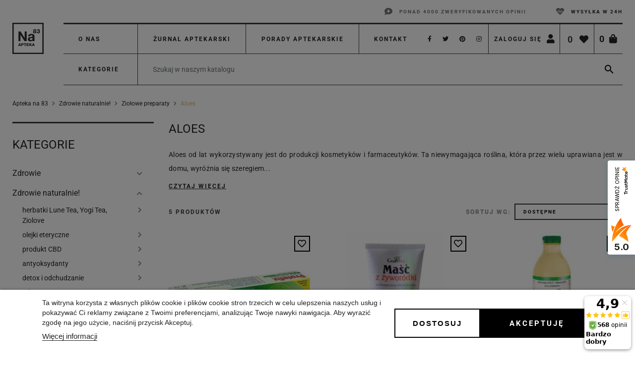

--- FILE ---
content_type: text/html; charset=utf-8
request_url: https://aptekana83.pl/1555-aloes
body_size: 47803
content:
<!doctype html>
<html lang="pl">

<head>
  
    
  
    <link rel="preconnect" href="https://fonts.gstatic.com" crossorigin>
    <link rel="preconnect" href="https://fonts.googleapis.com">
  


  <meta charset="utf-8">


  <meta http-equiv="x-ua-compatible" content="ie=edge">




  <title>Aloes leczniczy | Apteka Na 83</title>
      <meta name="description" content="Aloes przez wielu uprawiany jest w domu, wyróżnia się szeregiem właściwości pielęgnacyjnych i prozdrowotnych.">
    <meta name="keywords" content="">
          
      <link rel="canonical" href="https://aptekana83.pl/1555-aloes">
    
        
  
<meta property="og:title" content="Aloes leczniczy"/>
<meta property="og:description" content="Aloes przez wielu uprawiany jest w domu, wyróżnia się szeregiem właściwości pielęgnacyjnych i prozdrowotnych."/>
<meta property="og:type" content="website"/>
<meta property="og:url" content="https://aptekana83.pl/1555-aloes"/>
<meta property="og:site_name" content="Apteka Na83"/>

    <meta property="og:image" content="https://aptekana83.plhttps://aptekana83.pl/img/na83-logo-1617287751.jpg"/>
<script type="application/ld+json">
{
    "@context" : "http://schema.org",
    "@type" : "Organization",
    "name" : "Apteka Na83",
    "url" : "https://aptekana83.pl/",
    "logo" : {
        "@type":"ImageObject",
        "url":"https://aptekana83.plhttps://aptekana83.pl/img/na83-logo-1617287751.jpg"
    }
}

</script>

<script type="application/ld+json">
{
    "@context":"http://schema.org",
    "@type":"WebPage",
    "isPartOf": {
        "@type":"WebSite",
        "url":  "https://aptekana83.pl/",
        "name": "Apteka Na83"
    },
    "name": "Aloes leczniczy",
    "url":  "https://aptekana83.pl/1555-aloes"
}


</script>
<script type="application/ld+json">
    {
    "@context": "https://schema.org",
    "@type": "BreadcrumbList",
    "itemListElement": [
        {
    "@type": "ListItem",
    "position": 1,
    "name": "Strona główna",
    "item": "https://aptekana83.pl/"
    },        {
    "@type": "ListItem",
    "position": 2,
    "name": "Zdrowie naturalnie!",
    "item": "https://aptekana83.pl/502-zdrowie-naturalnie"
    },        {
    "@type": "ListItem",
    "position": 3,
    "name": "Ziołowe preparaty",
    "item": "https://aptekana83.pl/94-ziolowe-preparaty"
    },        {
    "@type": "ListItem",
    "position": 4,
    "name": "Aloes",
    "item": "https://aptekana83.pl/1555-aloes"
    }    ]
    }
    </script>

  


  <meta name="viewport" content="width=device-width, initial-scale=1">



  <link rel="icon" type="image/vnd.microsoft.icon" href="https://aptekana83.pl/img/favicon.ico?1617287846">
  <link rel="shortcut icon" type="image/x-icon" href="https://aptekana83.pl/img/favicon.ico?1617287846">



    <link rel="stylesheet" href="https://aptekana83.pl/themes/na83/assets/cache/theme-dfbcc9484.css" type="text/css" media="all">



  

  <script type="text/javascript">
        var chartUri = "https:\/\/aptekana83.pl\/module\/seigipricehistory\/ajax";
        var copy_disabled = true;
        var cv_ajax_hook_content_url = "https:\/\/aptekana83.pl\/module\/cv_ajax_hook_content\/async?ajax=1";
        var cv_bestsellers_ajax_url = "https:\/\/aptekana83.pl\/module\/cvbestsellers\/ajax";
        var cv_bestsellers_via_ajax = true;
        var cv_data_layer_ajax = "https:\/\/aptekana83.pl\/module\/cv_data_layer\/ajax?ajax=1";
        var cv_manufacturers_ajax_url = "https:\/\/aptekana83.pl\/module\/cvmanufacturerslider\/ajax";
        var cv_manufacturers_via_ajax = false;
        var cv_product_pack_url = "https:\/\/aptekana83.pl\/module\/cv_product_pack\/async";
        var dm_hash = "3GU8JRP1F";
        var dm_mode = 0;
        var jolisearch = {"amb_joli_search_action":"https:\/\/aptekana83.pl\/jolisearch","amb_joli_search_link":"https:\/\/aptekana83.pl\/jolisearch","amb_joli_search_controller":"jolisearch","blocksearch_type":"top","show_cat_desc":0,"ga_acc":0,"id_lang":1,"url_rewriting":1,"use_autocomplete":1,"minwordlen":3,"l_products":"Produkty","l_manufacturers":"Producenci","l_categories":"Kategorie","l_no_results_found":"Brak wynik\u00f3w","l_more_results":"Wi\u0119cej wynik\u00f3w","ENT_QUOTES":3,"search_ssl":true,"self":"\/home\/hdadmin\/domains\/aptekana83.pl\/public_html\/modules\/ambjolisearch","position":{"my":"left top","at":"left bottom","collision":"flipfit none"},"classes":"ps17","display_manufacturer":"","display_category":""};
        var prestashop = {"cart":{"products":[],"totals":{"total":{"type":"total","label":"Razem","amount":0,"value":"0,00\u00a0z\u0142"},"total_including_tax":{"type":"total","label":"Suma (brutto)","amount":0,"value":"0,00\u00a0z\u0142"},"total_excluding_tax":{"type":"total","label":"Suma (netto)","amount":0,"value":"0,00\u00a0z\u0142"}},"subtotals":{"products":{"type":"products","label":"Produkty","amount":0,"value":"0,00\u00a0z\u0142"},"discounts":null,"shipping":{"type":"shipping","label":"Wysy\u0142ka","amount":0,"value":""},"tax":null},"products_count":0,"summary_string":"0 sztuk","vouchers":{"allowed":1,"added":[]},"discounts":[],"minimalPurchase":0,"minimalPurchaseRequired":""},"currency":{"name":"Z\u0142oty polski","iso_code":"PLN","iso_code_num":"985","sign":"z\u0142"},"customer":{"lastname":null,"firstname":null,"email":null,"birthday":null,"newsletter":null,"newsletter_date_add":null,"optin":null,"website":null,"company":null,"siret":null,"ape":null,"is_logged":false,"gender":{"type":null,"name":null},"addresses":[]},"language":{"name":"Polski (Polish)","iso_code":"pl","locale":"pl-PL","language_code":"pl","is_rtl":"0","date_format_lite":"Y-m-d","date_format_full":"Y-m-d H:i:s","id":1},"page":{"title":"","canonical":"https:\/\/aptekana83.pl\/1555-aloes","meta":{"title":"Aloes leczniczy","description":"Aloes przez wielu uprawiany jest w domu, wyr\u00f3\u017cnia si\u0119 szeregiem w\u0142a\u015bciwo\u015bci piel\u0119gnacyjnych i prozdrowotnych.","keywords":"","robots":"index"},"page_name":"category","body_classes":{"lang-pl":true,"lang-rtl":false,"country-PL":true,"currency-PLN":true,"layout-left-column":true,"page-category":true,"tax-display-enabled":true,"category-id-1555":true,"category-Aloes":true,"category-id-parent-94":true,"category-depth-level-4":true},"admin_notifications":[]},"shop":{"name":"Apteka Na83","logo":"https:\/\/aptekana83.pl\/img\/na83-logo-1617287751.jpg","stores_icon":"https:\/\/aptekana83.pl\/img\/logo_stores.png","favicon":"https:\/\/aptekana83.pl\/img\/favicon.ico"},"urls":{"base_url":"https:\/\/aptekana83.pl\/","current_url":"https:\/\/aptekana83.pl\/1555-aloes","shop_domain_url":"https:\/\/aptekana83.pl","img_ps_url":"https:\/\/aptekana83.pl\/img\/","img_cat_url":"https:\/\/aptekana83.pl\/img\/c\/","img_lang_url":"https:\/\/aptekana83.pl\/img\/l\/","img_prod_url":"https:\/\/aptekana83.pl\/img\/p\/","img_manu_url":"https:\/\/aptekana83.pl\/img\/m\/","img_sup_url":"https:\/\/aptekana83.pl\/img\/su\/","img_ship_url":"https:\/\/aptekana83.pl\/img\/s\/","img_store_url":"https:\/\/aptekana83.pl\/img\/st\/","img_col_url":"https:\/\/aptekana83.pl\/img\/co\/","img_url":"https:\/\/aptekana83.pl\/themes\/na83\/assets\/img\/","css_url":"https:\/\/aptekana83.pl\/themes\/na83\/assets\/css\/","js_url":"https:\/\/aptekana83.pl\/themes\/na83\/assets\/js\/","pic_url":"https:\/\/aptekana83.pl\/upload\/","pages":{"address":"https:\/\/aptekana83.pl\/adres","addresses":"https:\/\/aptekana83.pl\/adresy","authentication":"https:\/\/aptekana83.pl\/logowanie","cart":"https:\/\/aptekana83.pl\/koszyk","category":"https:\/\/aptekana83.pl\/index.php?controller=category","cms":"https:\/\/aptekana83.pl\/index.php?controller=cms","contact":"https:\/\/aptekana83.pl\/kontakt","discount":"https:\/\/aptekana83.pl\/rabaty","guest_tracking":"https:\/\/aptekana83.pl\/sledzenie-zamowien-gosci","history":"https:\/\/aptekana83.pl\/historia-zamowien","identity":"https:\/\/aptekana83.pl\/dane-osobiste","index":"https:\/\/aptekana83.pl\/","my_account":"https:\/\/aptekana83.pl\/moje-konto","order_confirmation":"https:\/\/aptekana83.pl\/potwierdzenie-zamowienia","order_detail":"https:\/\/aptekana83.pl\/index.php?controller=order-detail","order_follow":"https:\/\/aptekana83.pl\/sledzenie-zamowienia","order":"https:\/\/aptekana83.pl\/zam\u00f3wienie","order_return":"https:\/\/aptekana83.pl\/index.php?controller=order-return","order_slip":"https:\/\/aptekana83.pl\/potwierdzenie-zwrotu","pagenotfound":"https:\/\/aptekana83.pl\/nie-znaleziono-strony","password":"https:\/\/aptekana83.pl\/odzyskiwanie-hasla","pdf_invoice":"https:\/\/aptekana83.pl\/index.php?controller=pdf-invoice","pdf_order_return":"https:\/\/aptekana83.pl\/index.php?controller=pdf-order-return","pdf_order_slip":"https:\/\/aptekana83.pl\/index.php?controller=pdf-order-slip","prices_drop":"https:\/\/aptekana83.pl\/promocje","product":"https:\/\/aptekana83.pl\/index.php?controller=product","search":"https:\/\/aptekana83.pl\/szukaj","sitemap":"https:\/\/aptekana83.pl\/Mapa strony","stores":"https:\/\/aptekana83.pl\/nasze-sklepy","supplier":"https:\/\/aptekana83.pl\/dostawcy","register":"https:\/\/aptekana83.pl\/logowanie?create_account=1","order_login":"https:\/\/aptekana83.pl\/zam\u00f3wienie?login=1"},"alternative_langs":[],"theme_assets":"\/themes\/na83\/assets\/","actions":{"logout":"https:\/\/aptekana83.pl\/?mylogout="},"no_picture_image":{"bySize":{"small_default":{"url":"https:\/\/aptekana83.pl\/img\/p\/pl-default-small_default.jpg","width":98,"height":98},"cart_default":{"url":"https:\/\/aptekana83.pl\/img\/p\/pl-default-cart_default.jpg","width":125,"height":125},"pdt_180":{"url":"https:\/\/aptekana83.pl\/img\/p\/pl-default-pdt_180.jpg","width":180,"height":180},"home_default":{"url":"https:\/\/aptekana83.pl\/img\/p\/pl-default-home_default.jpg","width":250,"height":250},"pdt_300":{"url":"https:\/\/aptekana83.pl\/img\/p\/pl-default-pdt_300.jpg","width":300,"height":300},"pdt_360":{"url":"https:\/\/aptekana83.pl\/img\/p\/pl-default-pdt_360.jpg","width":360,"height":360},"medium_default":{"url":"https:\/\/aptekana83.pl\/img\/p\/pl-default-medium_default.jpg","width":452,"height":452},"pdt_540":{"url":"https:\/\/aptekana83.pl\/img\/p\/pl-default-pdt_540.jpg","width":540,"height":540},"large_default":{"url":"https:\/\/aptekana83.pl\/img\/p\/pl-default-large_default.jpg","width":800,"height":800}},"small":{"url":"https:\/\/aptekana83.pl\/img\/p\/pl-default-small_default.jpg","width":98,"height":98},"medium":{"url":"https:\/\/aptekana83.pl\/img\/p\/pl-default-pdt_300.jpg","width":300,"height":300},"large":{"url":"https:\/\/aptekana83.pl\/img\/p\/pl-default-large_default.jpg","width":800,"height":800},"legend":""}},"configuration":{"display_taxes_label":true,"display_prices_tax_incl":true,"is_catalog":false,"show_prices":true,"opt_in":{"partner":false},"quantity_discount":{"type":"discount","label":"Unit discount"},"voucher_enabled":1,"return_enabled":0},"field_required":[],"breadcrumb":{"links":[{"title":"Strona g\u0142\u00f3wna","url":"https:\/\/aptekana83.pl\/"},{"title":"Zdrowie naturalnie!","url":"https:\/\/aptekana83.pl\/502-zdrowie-naturalnie"},{"title":"Zio\u0142owe preparaty","url":"https:\/\/aptekana83.pl\/94-ziolowe-preparaty"},{"title":"Aloes","url":"https:\/\/aptekana83.pl\/1555-aloes"}],"count":4},"link":{"protocol_link":"https:\/\/","protocol_content":"https:\/\/"},"time":1769039108,"static_token":"a59e90a7e69358472d893085f636e94a","token":"82449610013fb2460a0efd0a53874a0a","debug":false};
        var psemailsubscription_subscription = "https:\/\/aptekana83.pl\/module\/ps_emailsubscription\/subscription";
        var psr_icon_color = "#F19D76";
        var sph_combs = 1;
        var sph_translations = {"reduction":"Cena obni\u017cona o","price":"Cena","unavailable":""};
      </script>



    
    <script id='lgcookieslaw_script_gtm'>
        window.dataLayer = window.dataLayer || [];
        function gtag(){
            dataLayer.push(arguments);
        }

        gtag('consent', 'default', {
            'ad_storage': 'denied',
            'ad_user_data': 'denied',
            'ad_personalization': 'denied',
            'analytics_storage': 'denied'
        });
    </script>


<script type="text/javascript">
    var lgcookieslaw_consent_mode = 1;
    var lgcookieslaw_banner_url_ajax_controller = "https://aptekana83.pl/module/lgcookieslaw/ajax";     var lgcookieslaw_cookie_values = null;     var lgcookieslaw_saved_preferences = 0;
    var lgcookieslaw_ajax_calls_token = "65ce3d58314253805366399dca9b2f19";
    var lgcookieslaw_reload = 0;
    var lgcookieslaw_block_navigation = 1;
    var lgcookieslaw_banner_position = 2;
    var lgcookieslaw_show_fixed_button = 0;
    var lgcookieslaw_save_user_consent = 1;
    var lgcookieslaw_reject_cookies_when_closing_banner = 0;
</script>

<!-- emarketing start -->




<!-- emarketing end -->   
<script type="text/javascript">
var unlike_text ="W przeciwieństwie do tego posta";
var like_text ="Polub ten post";
var baseAdminDir ='//';
var ybc_blog_product_category ='0';
var ybc_blog_polls_g_recaptcha = false;
</script>
 
<!-- Google Tag Manager -->
<script>(function(w,d,s,l,i){w[l]=w[l]||[];w[l].push({'gtm.start':
    new Date().getTime(),event:'gtm.js'});var f=d.getElementsByTagName(s)[0],
    j=d.createElement(s),dl=l!='dataLayer'?'&l='+l:'';j.async=true;j.src=
    'https://www.googletagmanager.com/gtm.js?id='+i+dl;f.parentNode.insertBefore(j,f);
})(window,document,'script','dataLayer','GTM-N3T3F7T');</script>
<!-- End Google Tag Manager -->

	<script defer>(function (w, d, s, i, dl){w._ceneo = w._ceneo || function () {
            w._ceneo.e = w._ceneo.e || []; w._ceneo.e.push(arguments); };
			w._ceneo.e = w._ceneo.e || [];
			dl = dl === undefined ? "dataLayer" : dl;
			const f = d.getElementsByTagName(s)[0], j = d.createElement(s);
			j.defer = true;
			j.src = "https://ssl.ceneo.pl/ct/v5/script.js?accountGuid=" + i +
				"&t=" + Date.now() + (dl ? "&dl=" + dl : '');
			f.parentNode.insertBefore(j, f);
	})(window, document, "script", "cf58c5f8-3712-48d1-87ab-8264470ae2e9");
	</script>

<!-- MailerLite Universal -->
<script>
    
    (function(w,d,e,u,f,l,n){w[f]=w[f]||function(){(w[f].q=w[f].q||[])
    .push(arguments);},l=d.createElement(e),l.async=1,l.src=u,
            n=d.getElementsByTagName(e)[0],n.parentNode.insertBefore(l,n);})
    (window,document,'script','https://assets.mailerlite.com/js/universal.js','ml');
    ml('account', '1367147');
    ml('enablePopups', 'false');
    
</script>
<!-- End MailerLite Universal -->    <!-- Global site tag (gtag.js) - Google Analytics -->
    <script async src="https://www.googletagmanager.com/gtag/js?id=UA-185605653-1"></script>
    <script>
        window.dataLayer = window.dataLayer || [];
        function gtag(){dataLayer.push(arguments);}
        gtag('js', new Date());

        gtag('config', 'UA-185605653-1');
    </script>




  
</head>

<body id="category" class="lang-pl country-pl currency-pln layout-left-column page-category tax-display-enabled category-id-1555 category-aloes category-id-parent-94 category-depth-level-4">
  
    <div id="fb-root"></div>
 <!-- Your Wtyczka czatu code -->
<div id="fb-customer-chat" class="fb-customerchat"></div><!-- Google Tag Manager (noscript) -->
<noscript><iframe src="https://www.googletagmanager.com/ns.html?id=GTM-N3T3F7T"
                  height="0" width="0" style="display:none;visibility:hidden"></iframe></noscript>
<!-- End Google Tag Manager (noscript) -->

  

  <main>
    
          

    <header id="header" class="l-header">
      
        




    <div class="header-nav">
        <div class="header__container container">
            <div class="u-a-i-c d--flex-end">
                <div class="header-nav__right">
                    <div class="w-100 d-block">
                        <div id="topSlider83" class="d-md-flex justify-content-md-end">
                                <div class="d-flex flex-row justify-content-center align-items-center cvHtmlBlocks block-10 template-topnav topnav">
  <div class="topnav--image"></div>
  <div class="topnav--text">
              <p>Ponad 4000 zweryfikowanych opinii</p>
          </div>
</div>


                                <div class="d-flex flex-row justify-content-center align-items-center cvHtmlBlocks block-9 template-topnav topnav">
  <div class="topnav--image"></div>
  <div class="topnav--text">
    <a href="/content/19-nasze-zobowiazania">          <p>Wysyłka w 24H</p>
        </a>  </div>
</div>


                        </div>
                    </div>
                </div>
            </div>
        </div>
    </div>


<div id="headerTrigger"></div>



<div id="header-top">

    <div class="container header-top d--flex-between">
        
        <a href="https://aptekana83.pl/" class="header__logo header-top__col"></a>

        <div class="d-none d-lg-flex menuTop83" id="_desktop_contact_link">
              <div class="linkBlock linkBlock-3">
              <ul>
                  <li>
                      <a id="link-cms-page-4-3" class="cms-page-link d-link-cms-page-4" href="https://aptekana83.pl/content/4-o-nas" title="O nas"
                        >
          
              O nas
            </a>

          </li>
                  <li>
                      <a id="link-custom-page-zurnal-aptekarski-3" class="custom-page-link d-link-custom-page-zurnal-aptekarski" href="https://aptekana83.pl/blog" title=""
                        >
          
              Żurnal aptekarski
            </a>

          </li>
                  <li>
                      <a id="link-custom-page-porady-aptekarskie-3" class="custom-page-link d-link-custom-page-porady-aptekarskie" href="https://aptekana83.pl/content/14-porady-zdrowotne" title=""
                        >
          
              Porady aptekarskie
            </a>

          </li>
              </ul>
      </div>
<div id="contactTop83">
  <a href="https://aptekana83.pl/kontakt" class="u-link-body">Kontakt</a>
</div>
  <div class="social-sharing">
              <a class="social-share-btn--footer" href="https://www.facebook.com/Na-83-100160682159237" target="_blank" rel="nofollow noopener">
          <i class="fa fa-facebook" aria-hidden="true"></i>
        </a>
              <a class="social-share-btn--footer" href="https://twitter.com/apteka_na83" target="_blank" rel="nofollow noopener">
          <i class="fa fa-twitter" aria-hidden="true"></i>
        </a>
              <a class="social-share-btn--footer" href="https://pl.pinterest.com/apteka_na83/_created/" target="_blank" rel="nofollow noopener">
          <i class="fa fa-pinterest" aria-hidden="true"></i>
        </a>
              <a class="social-share-btn--footer" href="https://www.instagram.com/sig_na83/" target="_blank" rel="nofollow noopener">
          <i class="fa fa-instagram" aria-hidden="true"></i>
        </a>
        </div>


        </div>

        <div class="header__right header-top__col">
            <button class="visible--mobile btn" id="menu-icon" data-toggle="modal" data-target="#mobile_top_menu_wrapper">
                <i class="fa fa-bars" aria-hidden="true"></i>
            </button>

            <div id="sflTop83">

<script type="text/javascript">
    var sry_txt = "Co na dobrą pamięć?";
    var no_sfl_data = "Co na dobrą pamięć? Dodaj do ulubionych :)";
    var no_rviewed_data = "Nie znaleziono ostatnio oglądane produkty.";
    var try_again_msg = "Przepraszam! Spróbuj ponownie po pewnym czasie.";
    var request_failed_msg = "żądanie nie powiodło się";
    var product_remove_msg = "Wystąpił błąd podczas usuwania produktu.";
    var ajaxurl = "https://aptekana83.pl/module/saveforlater/ajaxhandler";         var buy_button_background = '#134baa';
    var saveforlater_enable = 1;
    var loader_image = "https://aptekana83.pl/modules/saveforlater/views/img/loading.gif";    
    var sfl_already_added_products = [];  //to be add
        sfl_already_added_products.push(0);
        var sfl_shortlist_text = "wyboru";
    var sfl_already_added_text = "Dodany";
</script>

<div id='sfl_add_product'> 
    <input type="hidden" name="sfl_shortproduct_id" id='sfl_shortproduct_id' value="0">
</div>

    <div class="bottom_bar" style="">
                    <span class='bar_item'>
                <span class='velsof_item' id="border_short">
                    <span class="circleCount" id="shortlist_count" style="visibility: visible;">0</span>
                    <i class="fas fa-heart"></i>
                </span>
                <span class="velsof_popup stored-settings" id="short_popup">
                    <div class="headers">
                        <div class="main_header">
                            <label style='color: #000000;  '><span class="wishhead_icon fa fa-heart" ></span>Mój wybór</label>
                            <span class="list_count" id="short_count">(<label>0</label>)</span>
                            <a title="Blisko" id="hide_short" class="close_popup fa fa-times"></a>
                        </div>
                    </div>
                    <div class="velsof_product_list" id="velsof_list">
                        <div class="velsof_container">
                            <div class="ajax_loader">
                                <div id="loading_img" align="center">
                                    <img src="https://aptekana83.pl/modules/saveforlater/views/img/loading.gif" style="opacity: 1;"> 
                                </div>
                            </div>
                                                            <div class="no_data">
                                    <span> </span><br>
                                    Co na dobrą pamięć? Dodaj do ulubionych :)
                                </div>
                                        
                        </div>        
                    </div>
                </span>
            </span>
        
        
            </div>

</div><div id="userInfo83">
  <div class="user-info header__rightitem">
          <a
        href="https://aptekana83.pl/moje-konto"
        class="u-link-body"
        title="Zaloguj się do swojego konta klienta"
        rel="nofollow"
      >
        <span class="visible--desktop small">Zaloguj się</span>
        <span><i class="fas fa-user"></i></span>
      </a>
      </div>
</div><div id="blockcart83">
  <div class="blockcart cart-preview header__rightitem inactive" data-refresh-url="//aptekana83.pl/module/ps_shoppingcart/ajax">
    <div class="shopping-cart">
              <span class="cart-products-count blockcart__count">0</span>
        <span><i class="fas fa-shopping-bag"></i></span>
          </div>
  </div>
</div>

        </div>
    </div>

    <div id="headerRow83" class="container">

        <div id="menu83">
        <div id="menu-opener-desktop"  class="d-none d-lg-block">
            Kategorie
        </div>
        <div class="navFull83">
            

<nav class="menu visible--desktop" id="_desktop_top_menu">
  
      <ul class="menu-top h-100" id="top-menu" role="navigation" data-depth="0">
                                                                    <li class="h-100 menu__item--0 category menu__item menu__item--top"
          id="category-501" aria-haspopup="true" aria-expanded="false" data-counter="1"
          aria-owns="top_sub_menu_16463" aria-controls="top_sub_menu_16463">
          
          
                    <div class="menu__item-header count-15">
                      <a
              class="d-md-flex w-100 h-100 menu__item-link--top menu__item-link--hassubmenu"
              href="https://aptekana83.pl/501-zdrowie" data-depth="0"
                          >
              <span class="align-self-center">Zdrowie</span>
            </a>
                                                <span class="visible--mobile">
                <span data-target="#top_sub_menu_75608" data-toggle="collapse"
                      class="d-block navbar-toggler icon-collapse">
                  <i class="material-icons menu__collapseicon">&#xE313;</i>
                </span>
              </span>
          </div>
                                <div class="menu-sub clearfix collapse show" data-collapse-hide-mobile
                 id="top_sub_menu_75608" role="group" aria-labelledby="category-501"
                 aria-expanded="false" aria-hidden="true">
              <div class="menu-sub__content">
                
      <ul  class="menu-sub__list menu-sub__list--1" data-depth="1">
                                                      <li class="h-100 menu__item--1 category menu__item menu__item--sub"
          id="category-601" aria-haspopup="true" aria-expanded="false" data-counter="2"
          aria-owns="top_sub_menu_51308" aria-controls="top_sub_menu_51308">
          
          
                    <div class="menu__item-header count-6">
                      <a
              class="d-md-flex w-100 h-100 menu__item-link--sub menu__item-link--1 menu__item-link--hassubmenu"
              href="https://aptekana83.pl/601-leki-na-alergie" data-depth="1"
                          >
              <span class="align-self-center">Leki na alergię</span>
            </a>
                                                <span class="visible--mobile">
                <span data-target="#top_sub_menu_14888" data-toggle="collapse"
                      class="d-block navbar-toggler icon-collapse">
                  <i class="material-icons menu__collapseicon">&#xE313;</i>
                </span>
              </span>
          </div>
                                <div class="clearfix collapse show" data-collapse-hide-mobile
                 id="top_sub_menu_14888" role="group" aria-labelledby="category-601"
                 aria-expanded="false" aria-hidden="true">
              <div>
                
      <ul  class="menu-sub__list menu-sub__list--2" data-depth="2">
                                    <li class="h-100 menu__item--2 category menu__item menu__item--sub"
          id="category-1001" >
          
          
                      <a
              class="d-md-flex w-100 h-100 menu__item-link--sub menu__item-link--2 menu__item-link--nosubmenu"
              href="https://aptekana83.pl/1001-tabletki-na-alergie" data-depth="2"
                          >
              <span class="align-self-center">tabletki na alergię</span>
            </a>
                              </li>
                              <li class="h-100 menu__item--2 category menu__item menu__item--sub"
          id="category-1002" >
          
          
                      <a
              class="d-md-flex w-100 h-100 menu__item-link--sub menu__item-link--2 menu__item-link--nosubmenu"
              href="https://aptekana83.pl/1002-krople-do-oczu-na-alergie" data-depth="2"
                          >
              <span class="align-self-center">krople do oczu na alergię</span>
            </a>
                              </li>
                              <li class="h-100 menu__item--2 category menu__item menu__item--sub"
          id="category-3" >
          
          
                      <a
              class="d-md-flex w-100 h-100 menu__item-link--sub menu__item-link--2 menu__item-link--nosubmenu"
              href="https://aptekana83.pl/3-krople-do-nosa-na-alergie" data-depth="2"
                          >
              <span class="align-self-center">krople do nosa na alergię</span>
            </a>
                              </li>
                              <li class="h-100 menu__item--2 category menu__item menu__item--sub"
          id="category-5" >
          
          
                      <a
              class="d-md-flex w-100 h-100 menu__item-link--sub menu__item-link--2 menu__item-link--nosubmenu"
              href="https://aptekana83.pl/5-masci-na-alergie" data-depth="2"
                          >
              <span class="align-self-center">maści na alergię</span>
            </a>
                              </li>
                              <li class="h-100 menu__item--2 category menu__item menu__item--sub"
          id="category-4" >
          
          
                      <a
              class="d-md-flex w-100 h-100 menu__item-link--sub menu__item-link--2 menu__item-link--nosubmenu"
              href="https://aptekana83.pl/4-syropy-na-alergie" data-depth="2"
                          >
              <span class="align-self-center">syropy na alergię</span>
            </a>
                              </li>
                              <li class="h-100 menu__item--2 category menu__item menu__item--sub"
          id="category-269" >
          
          
                      <a
              class="d-md-flex w-100 h-100 menu__item-link--sub menu__item-link--2 menu__item-link--nosubmenu"
              href="https://aptekana83.pl/269-krople-antyalergiczne" data-depth="2"
                          >
              <span class="align-self-center">krople antyalergiczne</span>
            </a>
                              </li>
          </ul>
  
              </div>
            </div>
                  </li>
                                                <li class="h-100 menu__item--1 category menu__item menu__item--sub"
          id="category-602" aria-haspopup="true" aria-expanded="false" data-counter="3"
          aria-owns="top_sub_menu_9850" aria-controls="top_sub_menu_9850">
          
          
                    <div class="menu__item-header count-8">
                      <a
              class="d-md-flex w-100 h-100 menu__item-link--sub menu__item-link--1 menu__item-link--hassubmenu"
              href="https://aptekana83.pl/602-preparaty-dla-diabetykow" data-depth="1"
                          >
              <span class="align-self-center">Preparaty dla diabetyków</span>
            </a>
                                                <span class="visible--mobile">
                <span data-target="#top_sub_menu_10061" data-toggle="collapse"
                      class="d-block navbar-toggler icon-collapse">
                  <i class="material-icons menu__collapseicon">&#xE313;</i>
                </span>
              </span>
          </div>
                                <div class="clearfix collapse show" data-collapse-hide-mobile
                 id="top_sub_menu_10061" role="group" aria-labelledby="category-602"
                 aria-expanded="false" aria-hidden="true">
              <div>
                
      <ul  class="menu-sub__list menu-sub__list--2" data-depth="2">
                                    <li class="h-100 menu__item--2 category menu__item menu__item--sub"
          id="category-6" >
          
          
                      <a
              class="d-md-flex w-100 h-100 menu__item-link--sub menu__item-link--2 menu__item-link--nosubmenu"
              href="https://aptekana83.pl/6-paski-testowe-do-glukometrow" data-depth="2"
                          >
              <span class="align-self-center">paski testowe do glukometrów</span>
            </a>
                              </li>
                              <li class="h-100 menu__item--2 category menu__item menu__item--sub"
          id="category-8" >
          
          
                      <a
              class="d-md-flex w-100 h-100 menu__item-link--sub menu__item-link--2 menu__item-link--nosubmenu"
              href="https://aptekana83.pl/8-preparaty-lecznicze-bez-cukru" data-depth="2"
                          >
              <span class="align-self-center">preparaty lecznicze bez cukru</span>
            </a>
                              </li>
                              <li class="h-100 menu__item--2 category menu__item menu__item--sub"
          id="category-9" >
          
          
                      <a
              class="d-md-flex w-100 h-100 menu__item-link--sub menu__item-link--2 menu__item-link--nosubmenu"
              href="https://aptekana83.pl/9-regulacja-poziomu-cukru" data-depth="2"
                          >
              <span class="align-self-center">regulacja poziomu cukru</span>
            </a>
                              </li>
                              <li class="h-100 menu__item--2 category menu__item menu__item--sub"
          id="category-10" >
          
          
                      <a
              class="d-md-flex w-100 h-100 menu__item-link--sub menu__item-link--2 menu__item-link--nosubmenu"
              href="https://aptekana83.pl/10-slodziki" data-depth="2"
                          >
              <span class="align-self-center">słodziki</span>
            </a>
                              </li>
                              <li class="h-100 menu__item--2 category menu__item menu__item--sub"
          id="category-11" >
          
          
                      <a
              class="d-md-flex w-100 h-100 menu__item-link--sub menu__item-link--2 menu__item-link--nosubmenu"
              href="https://aptekana83.pl/11-kosmetyki" data-depth="2"
                          >
              <span class="align-self-center">kosmetyki</span>
            </a>
                              </li>
                              <li class="h-100 menu__item--2 category menu__item menu__item--sub"
          id="category-1587" >
          
          
                      <a
              class="d-md-flex w-100 h-100 menu__item-link--sub menu__item-link--2 menu__item-link--nosubmenu"
              href="https://aptekana83.pl/1587-insulinoopornosc" data-depth="2"
                          >
              <span class="align-self-center">insulinooporność</span>
            </a>
                              </li>
                              <li class="h-100 menu__item--2 category menu__item menu__item--sub"
          id="category-1590" >
          
          
                      <a
              class="d-md-flex w-100 h-100 menu__item-link--sub menu__item-link--2 menu__item-link--nosubmenu"
              href="https://aptekana83.pl/1590-igly-do-penow" data-depth="2"
                          >
              <span class="align-self-center">igły do penów</span>
            </a>
                              </li>
                              <li class="h-100 menu__item--2 category menu__item menu__item--sub"
          id="category-1591" >
          
          
                      <a
              class="d-md-flex w-100 h-100 menu__item-link--sub menu__item-link--2 menu__item-link--nosubmenu"
              href="https://aptekana83.pl/1591-sensory-do-monitorowania-glukozy" data-depth="2"
                          >
              <span class="align-self-center">Sensory do monitorowania glukozy</span>
            </a>
                              </li>
          </ul>
  
              </div>
            </div>
                  </li>
                                                <li class="h-100 menu__item--1 category menu__item menu__item--sub"
          id="category-603" aria-haspopup="true" aria-expanded="false" data-counter="4"
          aria-owns="top_sub_menu_75142" aria-controls="top_sub_menu_75142">
          
          
                    <div class="menu__item-header count-7">
                      <a
              class="d-md-flex w-100 h-100 menu__item-link--sub menu__item-link--1 menu__item-link--hassubmenu"
              href="https://aptekana83.pl/603-preparaty-na-odpornosc" data-depth="1"
                          >
              <span class="align-self-center">Preparaty na odporność</span>
            </a>
                                                <span class="visible--mobile">
                <span data-target="#top_sub_menu_78426" data-toggle="collapse"
                      class="d-block navbar-toggler icon-collapse">
                  <i class="material-icons menu__collapseicon">&#xE313;</i>
                </span>
              </span>
          </div>
                                <div class="clearfix collapse show" data-collapse-hide-mobile
                 id="top_sub_menu_78426" role="group" aria-labelledby="category-603"
                 aria-expanded="false" aria-hidden="true">
              <div>
                
      <ul  class="menu-sub__list menu-sub__list--2" data-depth="2">
                                    <li class="h-100 menu__item--2 category menu__item menu__item--sub"
          id="category-12" >
          
          
                      <a
              class="d-md-flex w-100 h-100 menu__item-link--sub menu__item-link--2 menu__item-link--nosubmenu"
              href="https://aptekana83.pl/12-naturalne-preparaty-na-odpornosc" data-depth="2"
                          >
              <span class="align-self-center">naturalne preparaty na odporność</span>
            </a>
                              </li>
                              <li class="h-100 menu__item--2 category menu__item menu__item--sub"
          id="category-13" >
          
          
                      <a
              class="d-md-flex w-100 h-100 menu__item-link--sub menu__item-link--2 menu__item-link--nosubmenu"
              href="https://aptekana83.pl/13-preparaty-na-odpornosc-dla-dzieci" data-depth="2"
                          >
              <span class="align-self-center">preparaty na odporność dla dzieci</span>
            </a>
                              </li>
                              <li class="h-100 menu__item--2 category menu__item menu__item--sub"
          id="category-14" >
          
          
                      <a
              class="d-md-flex w-100 h-100 menu__item-link--sub menu__item-link--2 menu__item-link--nosubmenu"
              href="https://aptekana83.pl/14-trany-i-oleje" data-depth="2"
                          >
              <span class="align-self-center">trany i oleje</span>
            </a>
                              </li>
                              <li class="h-100 menu__item--2 category menu__item menu__item--sub"
          id="category-15" >
          
          
                      <a
              class="d-md-flex w-100 h-100 menu__item-link--sub menu__item-link--2 menu__item-link--nosubmenu"
              href="https://aptekana83.pl/15-witamina-c" data-depth="2"
                          >
              <span class="align-self-center">witamina C</span>
            </a>
                              </li>
                              <li class="h-100 menu__item--2 category menu__item menu__item--sub"
          id="category-16" >
          
          
                      <a
              class="d-md-flex w-100 h-100 menu__item-link--sub menu__item-link--2 menu__item-link--nosubmenu"
              href="https://aptekana83.pl/16-witamina-d" data-depth="2"
                          >
              <span class="align-self-center">witamina D</span>
            </a>
                              </li>
                              <li class="h-100 menu__item--2 category menu__item menu__item--sub"
          id="category-270" >
          
          
                      <a
              class="d-md-flex w-100 h-100 menu__item-link--sub menu__item-link--2 menu__item-link--nosubmenu"
              href="https://aptekana83.pl/270-kwasy-omega" data-depth="2"
                          >
              <span class="align-self-center">kwasy omega</span>
            </a>
                              </li>
                              <li class="h-100 menu__item--2 category menu__item menu__item--sub"
          id="category-271" >
          
          
                      <a
              class="d-md-flex w-100 h-100 menu__item-link--sub menu__item-link--2 menu__item-link--nosubmenu"
              href="https://aptekana83.pl/271-inne-produkty" data-depth="2"
                          >
              <span class="align-self-center">inne produkty</span>
            </a>
                              </li>
          </ul>
  
              </div>
            </div>
                  </li>
                                                <li class="h-100 menu__item--1 category menu__item menu__item--sub"
          id="category-604" aria-haspopup="true" aria-expanded="false" data-counter="5"
          aria-owns="top_sub_menu_3250" aria-controls="top_sub_menu_3250">
          
          
                    <div class="menu__item-header count-6">
                      <a
              class="d-md-flex w-100 h-100 menu__item-link--sub menu__item-link--1 menu__item-link--hassubmenu"
              href="https://aptekana83.pl/604-preparaty-na-stawy-i-kosci" data-depth="1"
                          >
              <span class="align-self-center">Preparaty na stawy i kości</span>
            </a>
                                                <span class="visible--mobile">
                <span data-target="#top_sub_menu_13540" data-toggle="collapse"
                      class="d-block navbar-toggler icon-collapse">
                  <i class="material-icons menu__collapseicon">&#xE313;</i>
                </span>
              </span>
          </div>
                                <div class="clearfix collapse show" data-collapse-hide-mobile
                 id="top_sub_menu_13540" role="group" aria-labelledby="category-604"
                 aria-expanded="false" aria-hidden="true">
              <div>
                
      <ul  class="menu-sub__list menu-sub__list--2" data-depth="2">
                                    <li class="h-100 menu__item--2 category menu__item menu__item--sub"
          id="category-17" >
          
          
                      <a
              class="d-md-flex w-100 h-100 menu__item-link--sub menu__item-link--2 menu__item-link--nosubmenu"
              href="https://aptekana83.pl/17-osteoporoza" data-depth="2"
                          >
              <span class="align-self-center">osteoporoza</span>
            </a>
                              </li>
                              <li class="h-100 menu__item--2 category menu__item menu__item--sub"
          id="category-18" >
          
          
                      <a
              class="d-md-flex w-100 h-100 menu__item-link--sub menu__item-link--2 menu__item-link--nosubmenu"
              href="https://aptekana83.pl/18-reumatyzm" data-depth="2"
                          >
              <span class="align-self-center">reumatyzm</span>
            </a>
                              </li>
                              <li class="h-100 menu__item--2 category menu__item menu__item--sub"
          id="category-19" >
          
          
                      <a
              class="d-md-flex w-100 h-100 menu__item-link--sub menu__item-link--2 menu__item-link--nosubmenu"
              href="https://aptekana83.pl/19-siniaki-i-stluczenia" data-depth="2"
                          >
              <span class="align-self-center">siniaki i stłuczenia</span>
            </a>
                              </li>
                              <li class="h-100 menu__item--2 category menu__item menu__item--sub"
          id="category-20" >
          
          
                      <a
              class="d-md-flex w-100 h-100 menu__item-link--sub menu__item-link--2 menu__item-link--nosubmenu"
              href="https://aptekana83.pl/20-wzmocnienie" data-depth="2"
                          >
              <span class="align-self-center">wzmocnienie</span>
            </a>
                              </li>
                              <li class="h-100 menu__item--2 category menu__item menu__item--sub"
          id="category-21" >
          
          
                      <a
              class="d-md-flex w-100 h-100 menu__item-link--sub menu__item-link--2 menu__item-link--nosubmenu"
              href="https://aptekana83.pl/21-stawy" data-depth="2"
                          >
              <span class="align-self-center">stawy</span>
            </a>
                              </li>
                              <li class="h-100 menu__item--2 category menu__item menu__item--sub"
          id="category-22" >
          
          
                      <a
              class="d-md-flex w-100 h-100 menu__item-link--sub menu__item-link--2 menu__item-link--nosubmenu"
              href="https://aptekana83.pl/22-wit-d" data-depth="2"
                          >
              <span class="align-self-center">wit. D</span>
            </a>
                              </li>
          </ul>
  
              </div>
            </div>
                  </li>
                                                <li class="h-100 menu__item--1 category menu__item menu__item--sub"
          id="category-605" aria-haspopup="true" aria-expanded="false" data-counter="6"
          aria-owns="top_sub_menu_11400" aria-controls="top_sub_menu_11400">
          
          
                    <div class="menu__item-header count-4">
                      <a
              class="d-md-flex w-100 h-100 menu__item-link--sub menu__item-link--1 menu__item-link--hassubmenu"
              href="https://aptekana83.pl/605-preparaty-na-drogi-moczowe" data-depth="1"
                          >
              <span class="align-self-center">Preparaty na drogi moczowe</span>
            </a>
                                                <span class="visible--mobile">
                <span data-target="#top_sub_menu_92258" data-toggle="collapse"
                      class="d-block navbar-toggler icon-collapse">
                  <i class="material-icons menu__collapseicon">&#xE313;</i>
                </span>
              </span>
          </div>
                                <div class="clearfix collapse show" data-collapse-hide-mobile
                 id="top_sub_menu_92258" role="group" aria-labelledby="category-605"
                 aria-expanded="false" aria-hidden="true">
              <div>
                
      <ul  class="menu-sub__list menu-sub__list--2" data-depth="2">
                                    <li class="h-100 menu__item--2 category menu__item menu__item--sub"
          id="category-23" >
          
          
                      <a
              class="d-md-flex w-100 h-100 menu__item-link--sub menu__item-link--2 menu__item-link--nosubmenu"
              href="https://aptekana83.pl/23-infekcje" data-depth="2"
                          >
              <span class="align-self-center">infekcje</span>
            </a>
                              </li>
                              <li class="h-100 menu__item--2 category menu__item menu__item--sub"
          id="category-24" >
          
          
                      <a
              class="d-md-flex w-100 h-100 menu__item-link--sub menu__item-link--2 menu__item-link--nosubmenu"
              href="https://aptekana83.pl/24-nietrzymanie-moczu" data-depth="2"
                          >
              <span class="align-self-center">nietrzymanie moczu</span>
            </a>
                              </li>
                              <li class="h-100 menu__item--2 category menu__item menu__item--sub"
          id="category-25" >
          
          
                      <a
              class="d-md-flex w-100 h-100 menu__item-link--sub menu__item-link--2 menu__item-link--nosubmenu"
              href="https://aptekana83.pl/25-kamica" data-depth="2"
                          >
              <span class="align-self-center">kamica</span>
            </a>
                              </li>
                              <li class="h-100 menu__item--2 category menu__item menu__item--sub"
          id="category-26" >
          
          
                      <a
              class="d-md-flex w-100 h-100 menu__item-link--sub menu__item-link--2 menu__item-link--nosubmenu"
              href="https://aptekana83.pl/26-prostata" data-depth="2"
                          >
              <span class="align-self-center">prostata</span>
            </a>
                              </li>
          </ul>
  
              </div>
            </div>
                  </li>
                                                <li class="h-100 menu__item--1 category menu__item menu__item--sub"
          id="category-606" aria-haspopup="true" aria-expanded="false" data-counter="7"
          aria-owns="top_sub_menu_329" aria-controls="top_sub_menu_329">
          
          
                    <div class="menu__item-header count-9">
                      <a
              class="d-md-flex w-100 h-100 menu__item-link--sub menu__item-link--1 menu__item-link--hassubmenu"
              href="https://aptekana83.pl/606-leki-przeciwbolowe" data-depth="1"
                          >
              <span class="align-self-center">Leki przeciwbólowe</span>
            </a>
                                                <span class="visible--mobile">
                <span data-target="#top_sub_menu_15585" data-toggle="collapse"
                      class="d-block navbar-toggler icon-collapse">
                  <i class="material-icons menu__collapseicon">&#xE313;</i>
                </span>
              </span>
          </div>
                                <div class="clearfix collapse show" data-collapse-hide-mobile
                 id="top_sub_menu_15585" role="group" aria-labelledby="category-606"
                 aria-expanded="false" aria-hidden="true">
              <div>
                
      <ul  class="menu-sub__list menu-sub__list--2" data-depth="2">
                                    <li class="h-100 menu__item--2 category menu__item menu__item--sub"
          id="category-27" >
          
          
                      <a
              class="d-md-flex w-100 h-100 menu__item-link--sub menu__item-link--2 menu__item-link--nosubmenu"
              href="https://aptekana83.pl/27-tabletki-przeciwbolowe" data-depth="2"
                          >
              <span class="align-self-center">tabletki przeciwbólowe</span>
            </a>
                              </li>
                              <li class="h-100 menu__item--2 category menu__item menu__item--sub"
          id="category-272" >
          
          
                      <a
              class="d-md-flex w-100 h-100 menu__item-link--sub menu__item-link--2 menu__item-link--nosubmenu"
              href="https://aptekana83.pl/272-czopki-przeciwbolowe" data-depth="2"
                          >
              <span class="align-self-center">czopki przeciwbólowe</span>
            </a>
                              </li>
                              <li class="h-100 menu__item--2 category menu__item menu__item--sub"
          id="category-273" >
          
          
                      <a
              class="d-md-flex w-100 h-100 menu__item-link--sub menu__item-link--2 menu__item-link--nosubmenu"
              href="https://aptekana83.pl/273-granulaty-saszetki" data-depth="2"
                          >
              <span class="align-self-center">granulaty saszetki</span>
            </a>
                              </li>
                              <li class="h-100 menu__item--2 category menu__item menu__item--sub"
          id="category-28" >
          
          
                      <a
              class="d-md-flex w-100 h-100 menu__item-link--sub menu__item-link--2 menu__item-link--nosubmenu"
              href="https://aptekana83.pl/28-masci-zele-i-plastry" data-depth="2"
                          >
              <span class="align-self-center">maści żele i plastry</span>
            </a>
                              </li>
                              <li class="h-100 menu__item--2 category menu__item menu__item--sub"
          id="category-29" >
          
          
                      <a
              class="d-md-flex w-100 h-100 menu__item-link--sub menu__item-link--2 menu__item-link--nosubmenu"
              href="https://aptekana83.pl/29-zatoki" data-depth="2"
                          >
              <span class="align-self-center">zatoki</span>
            </a>
                              </li>
                              <li class="h-100 menu__item--2 category menu__item menu__item--sub"
          id="category-30" >
          
          
                      <a
              class="d-md-flex w-100 h-100 menu__item-link--sub menu__item-link--2 menu__item-link--nosubmenu"
              href="https://aptekana83.pl/30-gardlo" data-depth="2"
                          >
              <span class="align-self-center">gardło</span>
            </a>
                              </li>
                              <li class="h-100 menu__item--2 category menu__item menu__item--sub"
          id="category-31" >
          
          
                      <a
              class="d-md-flex w-100 h-100 menu__item-link--sub menu__item-link--2 menu__item-link--nosubmenu"
              href="https://aptekana83.pl/31-przeciwbolowe-i-przeciwgoraczkowe-dla-dzieci" data-depth="2"
                          >
              <span class="align-self-center">przeciwbólowe i przeciwgorączkowe (dla dzieci)</span>
            </a>
                              </li>
                              <li class="h-100 menu__item--2 category menu__item menu__item--sub"
          id="category-32" >
          
          
                      <a
              class="d-md-flex w-100 h-100 menu__item-link--sub menu__item-link--2 menu__item-link--nosubmenu"
              href="https://aptekana83.pl/32-bol-miesni-plecow-i-kregoslupa" data-depth="2"
                          >
              <span class="align-self-center">ból mięśni pleców i kręgosłupa</span>
            </a>
                              </li>
                              <li class="h-100 menu__item--2 category menu__item menu__item--sub"
          id="category-33" >
          
          
                      <a
              class="d-md-flex w-100 h-100 menu__item-link--sub menu__item-link--2 menu__item-link--nosubmenu"
              href="https://aptekana83.pl/33-migrena" data-depth="2"
                          >
              <span class="align-self-center">migrena</span>
            </a>
                              </li>
          </ul>
  
              </div>
            </div>
                  </li>
                                                <li class="h-100 menu__item--1 category menu__item menu__item--sub"
          id="category-607" aria-haspopup="true" aria-expanded="false" data-counter="8"
          aria-owns="top_sub_menu_60960" aria-controls="top_sub_menu_60960">
          
          
                    <div class="menu__item-header count-9">
                      <a
              class="d-md-flex w-100 h-100 menu__item-link--sub menu__item-link--1 menu__item-link--hassubmenu"
              href="https://aptekana83.pl/607-leki-na-przeziebienie-i-grype" data-depth="1"
                          >
              <span class="align-self-center">Leki na przeziębienie i grypę</span>
            </a>
                                                <span class="visible--mobile">
                <span data-target="#top_sub_menu_57446" data-toggle="collapse"
                      class="d-block navbar-toggler icon-collapse">
                  <i class="material-icons menu__collapseicon">&#xE313;</i>
                </span>
              </span>
          </div>
                                <div class="clearfix collapse show" data-collapse-hide-mobile
                 id="top_sub_menu_57446" role="group" aria-labelledby="category-607"
                 aria-expanded="false" aria-hidden="true">
              <div>
                
      <ul  class="menu-sub__list menu-sub__list--2" data-depth="2">
                                    <li class="h-100 menu__item--2 category menu__item menu__item--sub"
          id="category-34" >
          
          
                      <a
              class="d-md-flex w-100 h-100 menu__item-link--sub menu__item-link--2 menu__item-link--nosubmenu"
              href="https://aptekana83.pl/34-leki-na-goraczke" data-depth="2"
                          >
              <span class="align-self-center">leki na gorączkę</span>
            </a>
                              </li>
                              <li class="h-100 menu__item--2 category menu__item menu__item--sub"
          id="category-35" >
          
          
                      <a
              class="d-md-flex w-100 h-100 menu__item-link--sub menu__item-link--2 menu__item-link--nosubmenu"
              href="https://aptekana83.pl/35-leki-na-kaszel" data-depth="2"
                          >
              <span class="align-self-center">leki na kaszel</span>
            </a>
                              </li>
                              <li class="h-100 menu__item--2 category menu__item menu__item--sub"
          id="category-36" >
          
          
                      <a
              class="d-md-flex w-100 h-100 menu__item-link--sub menu__item-link--2 menu__item-link--nosubmenu"
              href="https://aptekana83.pl/36-leki-na-katar" data-depth="2"
                          >
              <span class="align-self-center">leki na katar</span>
            </a>
                              </li>
                              <li class="h-100 menu__item--2 category menu__item menu__item--sub"
          id="category-37" >
          
          
                      <a
              class="d-md-flex w-100 h-100 menu__item-link--sub menu__item-link--2 menu__item-link--nosubmenu"
              href="https://aptekana83.pl/37-leki-na-bol-gardla-i-chrypke" data-depth="2"
                          >
              <span class="align-self-center">leki na ból gardła i chrypkę</span>
            </a>
                              </li>
                              <li class="h-100 menu__item--2 category menu__item menu__item--sub"
          id="category-38" >
          
          
                      <a
              class="d-md-flex w-100 h-100 menu__item-link--sub menu__item-link--2 menu__item-link--nosubmenu"
              href="https://aptekana83.pl/38-leki-przeciwwirusowe" data-depth="2"
                          >
              <span class="align-self-center">leki przeciwwirusowe</span>
            </a>
                              </li>
                              <li class="h-100 menu__item--2 category menu__item menu__item--sub"
          id="category-39" >
          
          
                      <a
              class="d-md-flex w-100 h-100 menu__item-link--sub menu__item-link--2 menu__item-link--nosubmenu"
              href="https://aptekana83.pl/39-chore-zatoki" data-depth="2"
                          >
              <span class="align-self-center">chore zatoki</span>
            </a>
                              </li>
                              <li class="h-100 menu__item--2 category menu__item menu__item--sub"
          id="category-40" >
          
          
                      <a
              class="d-md-flex w-100 h-100 menu__item-link--sub menu__item-link--2 menu__item-link--nosubmenu"
              href="https://aptekana83.pl/40-bol" data-depth="2"
                          >
              <span class="align-self-center">ból</span>
            </a>
                              </li>
                              <li class="h-100 menu__item--2 category menu__item menu__item--sub"
          id="category-41" >
          
          
                      <a
              class="d-md-flex w-100 h-100 menu__item-link--sub menu__item-link--2 menu__item-link--nosubmenu"
              href="https://aptekana83.pl/41-pielegnacja-nosa" data-depth="2"
                          >
              <span class="align-self-center">pięlęgnacja nosa</span>
            </a>
                              </li>
                              <li class="h-100 menu__item--2 category menu__item menu__item--sub"
          id="category-274" >
          
          
                      <a
              class="d-md-flex w-100 h-100 menu__item-link--sub menu__item-link--2 menu__item-link--nosubmenu"
              href="https://aptekana83.pl/274-preparaty-wspomagajace" data-depth="2"
                          >
              <span class="align-self-center">preparaty wspomagające</span>
            </a>
                              </li>
          </ul>
  
              </div>
            </div>
                  </li>
                                                <li class="h-100 menu__item--1 category menu__item menu__item--sub"
          id="category-608" aria-haspopup="true" aria-expanded="false" data-counter="9"
          aria-owns="top_sub_menu_30920" aria-controls="top_sub_menu_30920">
          
          
                    <div class="menu__item-header count-13">
                      <a
              class="d-md-flex w-100 h-100 menu__item-link--sub menu__item-link--1 menu__item-link--hassubmenu"
              href="https://aptekana83.pl/608-preparaty-na-trawienie" data-depth="1"
                          >
              <span class="align-self-center">Preparaty na trawienie</span>
            </a>
                                                <span class="visible--mobile">
                <span data-target="#top_sub_menu_49896" data-toggle="collapse"
                      class="d-block navbar-toggler icon-collapse">
                  <i class="material-icons menu__collapseicon">&#xE313;</i>
                </span>
              </span>
          </div>
                                <div class="clearfix collapse show" data-collapse-hide-mobile
                 id="top_sub_menu_49896" role="group" aria-labelledby="category-608"
                 aria-expanded="false" aria-hidden="true">
              <div>
                
      <ul  class="menu-sub__list menu-sub__list--2" data-depth="2">
                                    <li class="h-100 menu__item--2 category menu__item menu__item--sub"
          id="category-45" >
          
          
                      <a
              class="d-md-flex w-100 h-100 menu__item-link--sub menu__item-link--2 menu__item-link--nosubmenu"
              href="https://aptekana83.pl/45-preparaty-na-zaparcia" data-depth="2"
                          >
              <span class="align-self-center">preparaty na zaparcia</span>
            </a>
                              </li>
                              <li class="h-100 menu__item--2 category menu__item menu__item--sub"
          id="category-54" >
          
          
                      <a
              class="d-md-flex w-100 h-100 menu__item-link--sub menu__item-link--2 menu__item-link--nosubmenu"
              href="https://aptekana83.pl/54-leki-na-pasozyty" data-depth="2"
                          >
              <span class="align-self-center">leki na pasożyty</span>
            </a>
                              </li>
                              <li class="h-100 menu__item--2 category menu__item menu__item--sub"
          id="category-46" >
          
          
                      <a
              class="d-md-flex w-100 h-100 menu__item-link--sub menu__item-link--2 menu__item-link--nosubmenu"
              href="https://aptekana83.pl/46-preparaty-na-jelito-drazliwe" data-depth="2"
                          >
              <span class="align-self-center">preparaty na jelito drażliwe</span>
            </a>
                              </li>
                              <li class="h-100 menu__item--2 category menu__item menu__item--sub"
          id="category-52" >
          
          
                      <a
              class="d-md-flex w-100 h-100 menu__item-link--sub menu__item-link--2 menu__item-link--nosubmenu"
              href="https://aptekana83.pl/52-probiotyki-na-trawienie" data-depth="2"
                          >
              <span class="align-self-center">probiotyki na trawienie</span>
            </a>
                              </li>
                              <li class="h-100 menu__item--2 category menu__item menu__item--sub"
          id="category-42" >
          
          
                      <a
              class="d-md-flex w-100 h-100 menu__item-link--sub menu__item-link--2 menu__item-link--nosubmenu"
              href="https://aptekana83.pl/42-wrzody-zoladka-zgaga-refluks" data-depth="2"
                          >
              <span class="align-self-center">wrzody żołądka, zgaga, refluks</span>
            </a>
                              </li>
                              <li class="h-100 menu__item--2 category menu__item menu__item--sub"
          id="category-55" >
          
          
                      <a
              class="d-md-flex w-100 h-100 menu__item-link--sub menu__item-link--2 menu__item-link--nosubmenu"
              href="https://aptekana83.pl/55-nadkwasota" data-depth="2"
                          >
              <span class="align-self-center">nadkwasota</span>
            </a>
                              </li>
                              <li class="h-100 menu__item--2 category menu__item menu__item--sub"
          id="category-44" >
          
          
                      <a
              class="d-md-flex w-100 h-100 menu__item-link--sub menu__item-link--2 menu__item-link--nosubmenu"
              href="https://aptekana83.pl/44-preparaty-na-wzdecia" data-depth="2"
                          >
              <span class="align-self-center">preparaty na wzdęcia</span>
            </a>
                              </li>
                              <li class="h-100 menu__item--2 category menu__item menu__item--sub"
          id="category-47" >
          
          
                      <a
              class="d-md-flex w-100 h-100 menu__item-link--sub menu__item-link--2 menu__item-link--nosubmenu"
              href="https://aptekana83.pl/47-brak-apetytu" data-depth="2"
                          >
              <span class="align-self-center">brak apetytu</span>
            </a>
                              </li>
                              <li class="h-100 menu__item--2 category menu__item menu__item--sub"
          id="category-48" >
          
          
                      <a
              class="d-md-flex w-100 h-100 menu__item-link--sub menu__item-link--2 menu__item-link--nosubmenu"
              href="https://aptekana83.pl/48-chora-trzustka" data-depth="2"
                          >
              <span class="align-self-center">chora trzustka</span>
            </a>
                              </li>
                              <li class="h-100 menu__item--2 category menu__item menu__item--sub"
          id="category-49" >
          
          
                      <a
              class="d-md-flex w-100 h-100 menu__item-link--sub menu__item-link--2 menu__item-link--nosubmenu"
              href="https://aptekana83.pl/49-biegunka" data-depth="2"
                          >
              <span class="align-self-center">biegunka</span>
            </a>
                              </li>
                              <li class="h-100 menu__item--2 category menu__item menu__item--sub"
          id="category-50" >
          
          
                      <a
              class="d-md-flex w-100 h-100 menu__item-link--sub menu__item-link--2 menu__item-link--nosubmenu"
              href="https://aptekana83.pl/50-niestrawnosc" data-depth="2"
                          >
              <span class="align-self-center">niestrawność</span>
            </a>
                              </li>
                              <li class="h-100 menu__item--2 category menu__item menu__item--sub"
          id="category-51" >
          
          
                      <a
              class="d-md-flex w-100 h-100 menu__item-link--sub menu__item-link--2 menu__item-link--nosubmenu"
              href="https://aptekana83.pl/51-watroba" data-depth="2"
                          >
              <span class="align-self-center">wątroba</span>
            </a>
                              </li>
                              <li class="h-100 menu__item--2 category menu__item menu__item--sub"
          id="category-53" >
          
          
                      <a
              class="d-md-flex w-100 h-100 menu__item-link--sub menu__item-link--2 menu__item-link--nosubmenu"
              href="https://aptekana83.pl/53-nietolerancja-laktozy" data-depth="2"
                          >
              <span class="align-self-center">nietolerancja laktozy</span>
            </a>
                              </li>
          </ul>
  
              </div>
            </div>
                  </li>
                                                <li class="h-100 menu__item--1 category menu__item menu__item--sub"
          id="category-609" aria-haspopup="true" aria-expanded="false" data-counter="10"
          aria-owns="top_sub_menu_98717" aria-controls="top_sub_menu_98717">
          
          
                    <div class="menu__item-header count-7">
                      <a
              class="d-md-flex w-100 h-100 menu__item-link--sub menu__item-link--1 menu__item-link--hassubmenu"
              href="https://aptekana83.pl/609-preparaty-na-krazenie" data-depth="1"
                          >
              <span class="align-self-center">Preparaty na krążenie</span>
            </a>
                                                <span class="visible--mobile">
                <span data-target="#top_sub_menu_98042" data-toggle="collapse"
                      class="d-block navbar-toggler icon-collapse">
                  <i class="material-icons menu__collapseicon">&#xE313;</i>
                </span>
              </span>
          </div>
                                <div class="clearfix collapse show" data-collapse-hide-mobile
                 id="top_sub_menu_98042" role="group" aria-labelledby="category-609"
                 aria-expanded="false" aria-hidden="true">
              <div>
                
      <ul  class="menu-sub__list menu-sub__list--2" data-depth="2">
                                    <li class="h-100 menu__item--2 category menu__item menu__item--sub"
          id="category-62" >
          
          
                      <a
              class="d-md-flex w-100 h-100 menu__item-link--sub menu__item-link--2 menu__item-link--nosubmenu"
              href="https://aptekana83.pl/62-preparaty-na-hemoroidy" data-depth="2"
                          >
              <span class="align-self-center">preparaty na hemoroidy</span>
            </a>
                              </li>
                              <li class="h-100 menu__item--2 category menu__item menu__item--sub"
          id="category-59" >
          
          
                      <a
              class="d-md-flex w-100 h-100 menu__item-link--sub menu__item-link--2 menu__item-link--nosubmenu"
              href="https://aptekana83.pl/59-na-wzmocnienie-krazenia" data-depth="2"
                          >
              <span class="align-self-center">na wzmocnienie krążenia</span>
            </a>
                              </li>
                              <li class="h-100 menu__item--2 category menu__item menu__item--sub"
          id="category-57" >
          
          
                      <a
              class="d-md-flex w-100 h-100 menu__item-link--sub menu__item-link--2 menu__item-link--nosubmenu"
              href="https://aptekana83.pl/57-leki-na-nadcisnienie" data-depth="2"
                          >
              <span class="align-self-center">leki na nadciśnienie</span>
            </a>
                              </li>
                              <li class="h-100 menu__item--2 category menu__item menu__item--sub"
          id="category-61" >
          
          
                      <a
              class="d-md-flex w-100 h-100 menu__item-link--sub menu__item-link--2 menu__item-link--nosubmenu"
              href="https://aptekana83.pl/61-leki-i-suplementy-na-cholesterol" data-depth="2"
                          >
              <span class="align-self-center">leki i suplementy na cholesterol</span>
            </a>
                              </li>
                              <li class="h-100 menu__item--2 category menu__item menu__item--sub"
          id="category-63" >
          
          
                      <a
              class="d-md-flex w-100 h-100 menu__item-link--sub menu__item-link--2 menu__item-link--nosubmenu"
              href="https://aptekana83.pl/63-preparaty-na-zylaki" data-depth="2"
                          >
              <span class="align-self-center">preparaty na żylaki</span>
            </a>
                              </li>
                              <li class="h-100 menu__item--2 category menu__item menu__item--sub"
          id="category-58" >
          
          
                      <a
              class="d-md-flex w-100 h-100 menu__item-link--sub menu__item-link--2 menu__item-link--nosubmenu"
              href="https://aptekana83.pl/58-preparaty-na-obrzeki" data-depth="2"
                          >
              <span class="align-self-center">preparaty na obrzęki</span>
            </a>
                              </li>
                              <li class="h-100 menu__item--2 category menu__item menu__item--sub"
          id="category-60" >
          
          
                      <a
              class="d-md-flex w-100 h-100 menu__item-link--sub menu__item-link--2 menu__item-link--nosubmenu"
              href="https://aptekana83.pl/60-leki-przeciwzakrzepowe" data-depth="2"
                          >
              <span class="align-self-center">leki przeciwzakrzepowe</span>
            </a>
                              </li>
          </ul>
  
              </div>
            </div>
                  </li>
                                                <li class="h-100 menu__item--1 category menu__item menu__item--sub"
          id="category-610" aria-haspopup="true" aria-expanded="false" data-counter="11"
          aria-owns="top_sub_menu_5858" aria-controls="top_sub_menu_5858">
          
          
                    <div class="menu__item-header count-3">
                      <a
              class="d-md-flex w-100 h-100 menu__item-link--sub menu__item-link--1 menu__item-link--hassubmenu"
              href="https://aptekana83.pl/610-preparaty-na-chrypke-i-chrapanie-" data-depth="1"
                          >
              <span class="align-self-center">Preparaty na chrypkę i chrapanie</span>
            </a>
                                                <span class="visible--mobile">
                <span data-target="#top_sub_menu_81324" data-toggle="collapse"
                      class="d-block navbar-toggler icon-collapse">
                  <i class="material-icons menu__collapseicon">&#xE313;</i>
                </span>
              </span>
          </div>
                                <div class="clearfix collapse show" data-collapse-hide-mobile
                 id="top_sub_menu_81324" role="group" aria-labelledby="category-610"
                 aria-expanded="false" aria-hidden="true">
              <div>
                
      <ul  class="menu-sub__list menu-sub__list--2" data-depth="2">
                                    <li class="h-100 menu__item--2 category menu__item menu__item--sub"
          id="category-64" >
          
          
                      <a
              class="d-md-flex w-100 h-100 menu__item-link--sub menu__item-link--2 menu__item-link--nosubmenu"
              href="https://aptekana83.pl/64-preparaty-na-chrapanie" data-depth="2"
                          >
              <span class="align-self-center">preparaty na chrapanie</span>
            </a>
                              </li>
                              <li class="h-100 menu__item--2 category menu__item menu__item--sub"
          id="category-65" >
          
          
                      <a
              class="d-md-flex w-100 h-100 menu__item-link--sub menu__item-link--2 menu__item-link--nosubmenu"
              href="https://aptekana83.pl/65-preparaty-na-chrypke" data-depth="2"
                          >
              <span class="align-self-center">preparaty na chrypkę</span>
            </a>
                              </li>
                              <li class="h-100 menu__item--2 category menu__item menu__item--sub"
          id="category-66" >
          
          
                      <a
              class="d-md-flex w-100 h-100 menu__item-link--sub menu__item-link--2 menu__item-link--nosubmenu"
              href="https://aptekana83.pl/66-preparaty-na-suche-gardlo" data-depth="2"
                          >
              <span class="align-self-center">preparaty na suche gardło</span>
            </a>
                              </li>
          </ul>
  
              </div>
            </div>
                  </li>
                                                <li class="h-100 menu__item--1 category menu__item menu__item--sub"
          id="category-611" aria-haspopup="true" aria-expanded="false" data-counter="12"
          aria-owns="top_sub_menu_43319" aria-controls="top_sub_menu_43319">
          
          
                    <div class="menu__item-header count-22">
                      <a
              class="d-md-flex w-100 h-100 menu__item-link--sub menu__item-link--1 menu__item-link--hassubmenu"
              href="https://aptekana83.pl/611-preparaty-na-problemy-skorne" data-depth="1"
                          >
              <span class="align-self-center">Preparaty na problemy skórne</span>
            </a>
                                                <span class="visible--mobile">
                <span data-target="#top_sub_menu_83585" data-toggle="collapse"
                      class="d-block navbar-toggler icon-collapse">
                  <i class="material-icons menu__collapseicon">&#xE313;</i>
                </span>
              </span>
          </div>
                                <div class="clearfix collapse show" data-collapse-hide-mobile
                 id="top_sub_menu_83585" role="group" aria-labelledby="category-611"
                 aria-expanded="false" aria-hidden="true">
              <div>
                
      <ul  class="menu-sub__list menu-sub__list--2" data-depth="2">
                                    <li class="h-100 menu__item--2 category menu__item menu__item--sub"
          id="category-68" >
          
          
                      <a
              class="d-md-flex w-100 h-100 menu__item-link--sub menu__item-link--2 menu__item-link--nosubmenu"
              href="https://aptekana83.pl/68-kosmetyki-na-azs" data-depth="2"
                          >
              <span class="align-self-center">kosmetyki na AZS</span>
            </a>
                              </li>
                              <li class="h-100 menu__item--2 category menu__item menu__item--sub"
          id="category-89" >
          
          
                      <a
              class="d-md-flex w-100 h-100 menu__item-link--sub menu__item-link--2 menu__item-link--nosubmenu"
              href="https://aptekana83.pl/89-preparaty-na-lojotokowe-zapalenie-skory" data-depth="2"
                          >
              <span class="align-self-center">preparaty na łojotokowe zapalenie skóry</span>
            </a>
                              </li>
                              <li class="h-100 menu__item--2 category menu__item menu__item--sub"
          id="category-69" >
          
          
                      <a
              class="d-md-flex w-100 h-100 menu__item-link--sub menu__item-link--2 menu__item-link--nosubmenu"
              href="https://aptekana83.pl/69-preparaty-na-lysienie-i-wypadanie-wlosow" data-depth="2"
                          >
              <span class="align-self-center">preparaty na łysienie i wypadanie włosów</span>
            </a>
                              </li>
                              <li class="h-100 menu__item--2 category menu__item menu__item--sub"
          id="category-67" >
          
          
                      <a
              class="d-md-flex w-100 h-100 menu__item-link--sub menu__item-link--2 menu__item-link--nosubmenu"
              href="https://aptekana83.pl/67-preparaty-na-tradzik" data-depth="2"
                          >
              <span class="align-self-center">preparaty na trądzik</span>
            </a>
                              </li>
                              <li class="h-100 menu__item--2 category menu__item menu__item--sub"
          id="category-88" >
          
          
                      <a
              class="d-md-flex w-100 h-100 menu__item-link--sub menu__item-link--2 menu__item-link--nosubmenu"
              href="https://aptekana83.pl/88-preparaty-na-lupiez" data-depth="2"
                          >
              <span class="align-self-center">preparaty na łupież</span>
            </a>
                              </li>
                              <li class="h-100 menu__item--2 category menu__item menu__item--sub"
          id="category-82" >
          
          
                      <a
              class="d-md-flex w-100 h-100 menu__item-link--sub menu__item-link--2 menu__item-link--nosubmenu"
              href="https://aptekana83.pl/82-preparaty-na-blizny" data-depth="2"
                          >
              <span class="align-self-center">preparaty na blizny</span>
            </a>
                              </li>
                              <li class="h-100 menu__item--2 category menu__item menu__item--sub"
          id="category-75" >
          
          
                      <a
              class="d-md-flex w-100 h-100 menu__item-link--sub menu__item-link--2 menu__item-link--nosubmenu"
              href="https://aptekana83.pl/75-preparaty-na-brodawki" data-depth="2"
                          >
              <span class="align-self-center">preparaty na brodawki</span>
            </a>
                              </li>
                              <li class="h-100 menu__item--2 category menu__item menu__item--sub"
          id="category-87" >
          
          
                      <a
              class="d-md-flex w-100 h-100 menu__item-link--sub menu__item-link--2 menu__item-link--nosubmenu"
              href="https://aptekana83.pl/87-cellulit" data-depth="2"
                          >
              <span class="align-self-center">cellulit</span>
            </a>
                              </li>
                              <li class="h-100 menu__item--2 category menu__item menu__item--sub"
          id="category-77" >
          
          
                      <a
              class="d-md-flex w-100 h-100 menu__item-link--sub menu__item-link--2 menu__item-link--nosubmenu"
              href="https://aptekana83.pl/77-leki-na-grzybice" data-depth="2"
                          >
              <span class="align-self-center">leki na grzybicę</span>
            </a>
                              </li>
                              <li class="h-100 menu__item--2 category menu__item menu__item--sub"
          id="category-73" >
          
          
                      <a
              class="d-md-flex w-100 h-100 menu__item-link--sub menu__item-link--2 menu__item-link--nosubmenu"
              href="https://aptekana83.pl/73-leki-na-luszczyce" data-depth="2"
                          >
              <span class="align-self-center">leki na łuszczycę</span>
            </a>
                              </li>
                              <li class="h-100 menu__item--2 category menu__item menu__item--sub"
          id="category-83" >
          
          
                      <a
              class="d-md-flex w-100 h-100 menu__item-link--sub menu__item-link--2 menu__item-link--nosubmenu"
              href="https://aptekana83.pl/83-odciski" data-depth="2"
                          >
              <span class="align-self-center">odciski</span>
            </a>
                              </li>
                              <li class="h-100 menu__item--2 category menu__item menu__item--sub"
          id="category-79" >
          
          
                      <a
              class="d-md-flex w-100 h-100 menu__item-link--sub menu__item-link--2 menu__item-link--nosubmenu"
              href="https://aptekana83.pl/79-odparzenia-oparzenia-i-pecherze" data-depth="2"
                          >
              <span class="align-self-center">odparzenia oparzenia i pęcherze</span>
            </a>
                              </li>
                              <li class="h-100 menu__item--2 category menu__item menu__item--sub"
          id="category-74" >
          
          
                      <a
              class="d-md-flex w-100 h-100 menu__item-link--sub menu__item-link--2 menu__item-link--nosubmenu"
              href="https://aptekana83.pl/74-opryszczka" data-depth="2"
                          >
              <span class="align-self-center">opryszczka</span>
            </a>
                              </li>
                              <li class="h-100 menu__item--2 category menu__item menu__item--sub"
          id="category-71" >
          
          
                      <a
              class="d-md-flex w-100 h-100 menu__item-link--sub menu__item-link--2 menu__item-link--nosubmenu"
              href="https://aptekana83.pl/71-ospa" data-depth="2"
                          >
              <span class="align-self-center">ospa</span>
            </a>
                              </li>
                              <li class="h-100 menu__item--2 category menu__item menu__item--sub"
          id="category-84" >
          
          
                      <a
              class="d-md-flex w-100 h-100 menu__item-link--sub menu__item-link--2 menu__item-link--nosubmenu"
              href="https://aptekana83.pl/84-po-chemioterapii" data-depth="2"
                          >
              <span class="align-self-center">po chemioterapii</span>
            </a>
                              </li>
                              <li class="h-100 menu__item--2 category menu__item menu__item--sub"
          id="category-76" >
          
          
                      <a
              class="d-md-flex w-100 h-100 menu__item-link--sub menu__item-link--2 menu__item-link--nosubmenu"
              href="https://aptekana83.pl/76-potliwosc" data-depth="2"
                          >
              <span class="align-self-center">potliwość</span>
            </a>
                              </li>
                              <li class="h-100 menu__item--2 category menu__item menu__item--sub"
          id="category-78" >
          
          
                      <a
              class="d-md-flex w-100 h-100 menu__item-link--sub menu__item-link--2 menu__item-link--nosubmenu"
              href="https://aptekana83.pl/78-przebarwienia" data-depth="2"
                          >
              <span class="align-self-center">przebarwienia</span>
            </a>
                              </li>
                              <li class="h-100 menu__item--2 category menu__item menu__item--sub"
          id="category-81" >
          
          
                      <a
              class="d-md-flex w-100 h-100 menu__item-link--sub menu__item-link--2 menu__item-link--nosubmenu"
              href="https://aptekana83.pl/81-rany-wrzody-odlezyny" data-depth="2"
                          >
              <span class="align-self-center">rany wrzody odleżyny</span>
            </a>
                              </li>
                              <li class="h-100 menu__item--2 category menu__item menu__item--sub"
          id="category-86" >
          
          
                      <a
              class="d-md-flex w-100 h-100 menu__item-link--sub menu__item-link--2 menu__item-link--nosubmenu"
              href="https://aptekana83.pl/86-stluczenia-i-siniaki" data-depth="2"
                          >
              <span class="align-self-center">stłuczenia i siniaki</span>
            </a>
                              </li>
                              <li class="h-100 menu__item--2 category menu__item menu__item--sub"
          id="category-70" >
          
          
                      <a
              class="d-md-flex w-100 h-100 menu__item-link--sub menu__item-link--2 menu__item-link--nosubmenu"
              href="https://aptekana83.pl/70-swierzb" data-depth="2"
                          >
              <span class="align-self-center">świerzb</span>
            </a>
                              </li>
                              <li class="h-100 menu__item--2 category menu__item menu__item--sub"
          id="category-85" >
          
          
                      <a
              class="d-md-flex w-100 h-100 menu__item-link--sub menu__item-link--2 menu__item-link--nosubmenu"
              href="https://aptekana83.pl/85-wszy" data-depth="2"
                          >
              <span class="align-self-center">wszy</span>
            </a>
                              </li>
                              <li class="h-100 menu__item--2 category menu__item menu__item--sub"
          id="category-72" >
          
          
                      <a
              class="d-md-flex w-100 h-100 menu__item-link--sub menu__item-link--2 menu__item-link--nosubmenu"
              href="https://aptekana83.pl/72-zajady" data-depth="2"
                          >
              <span class="align-self-center">zajady</span>
            </a>
                              </li>
          </ul>
  
              </div>
            </div>
                  </li>
                                                <li class="h-100 menu__item--1 category menu__item menu__item--sub"
          id="category-612" aria-haspopup="true" aria-expanded="false" data-counter="13"
          aria-owns="top_sub_menu_1812" aria-controls="top_sub_menu_1812">
          
          
                    <div class="menu__item-header count-4">
                      <a
              class="d-md-flex w-100 h-100 menu__item-link--sub menu__item-link--1 menu__item-link--hassubmenu"
              href="https://aptekana83.pl/612-preparaty-na-walke-z-nalogami" data-depth="1"
                          >
              <span class="align-self-center">Preparaty na walkę z nałogami</span>
            </a>
                                                <span class="visible--mobile">
                <span data-target="#top_sub_menu_152" data-toggle="collapse"
                      class="d-block navbar-toggler icon-collapse">
                  <i class="material-icons menu__collapseicon">&#xE313;</i>
                </span>
              </span>
          </div>
                                <div class="clearfix collapse show" data-collapse-hide-mobile
                 id="top_sub_menu_152" role="group" aria-labelledby="category-612"
                 aria-expanded="false" aria-hidden="true">
              <div>
                
      <ul  class="menu-sub__list menu-sub__list--2" data-depth="2">
                                    <li class="h-100 menu__item--2 category menu__item menu__item--sub"
          id="category-90" >
          
          
                      <a
              class="d-md-flex w-100 h-100 menu__item-link--sub menu__item-link--2 menu__item-link--nosubmenu"
              href="https://aptekana83.pl/90-leki-na-rzucenie-palenia" data-depth="2"
                          >
              <span class="align-self-center">leki na rzucenie palenia</span>
            </a>
                              </li>
                              <li class="h-100 menu__item--2 category menu__item menu__item--sub"
          id="category-91" >
          
          
                      <a
              class="d-md-flex w-100 h-100 menu__item-link--sub menu__item-link--2 menu__item-link--nosubmenu"
              href="https://aptekana83.pl/91-preparaty-na-odstawienie-cukru" data-depth="2"
                          >
              <span class="align-self-center">preparaty na odstawienie cukru</span>
            </a>
                              </li>
                              <li class="h-100 menu__item--2 category menu__item menu__item--sub"
          id="category-92" >
          
          
                      <a
              class="d-md-flex w-100 h-100 menu__item-link--sub menu__item-link--2 menu__item-link--nosubmenu"
              href="https://aptekana83.pl/92-preparaty-na-kaca" data-depth="2"
                          >
              <span class="align-self-center">preparaty na kaca</span>
            </a>
                              </li>
                              <li class="h-100 menu__item--2 category menu__item menu__item--sub"
          id="category-93" >
          
          
                      <a
              class="d-md-flex w-100 h-100 menu__item-link--sub menu__item-link--2 menu__item-link--nosubmenu"
              href="https://aptekana83.pl/93-suplementy-na-nadmierny-apetyt" data-depth="2"
                          >
              <span class="align-self-center">suplementy na nadmierny apetyt</span>
            </a>
                              </li>
          </ul>
  
              </div>
            </div>
                  </li>
                              <li class="h-100 menu__item--1 category menu__item menu__item--sub"
          id="category-56" >
          
          
                      <a
              class="d-md-flex w-100 h-100 menu__item-link--sub menu__item-link--1 menu__item-link--nosubmenu"
              href="https://aptekana83.pl/56-menopauza-andropauza" data-depth="1"
                          >
              <span class="align-self-center">Menopauza Andropauza</span>
            </a>
                              </li>
                              <li class="h-100 menu__item--1 category menu__item menu__item--sub"
          id="category-1586" >
          
          
                      <a
              class="d-md-flex w-100 h-100 menu__item-link--sub menu__item-link--1 menu__item-link--nosubmenu"
              href="https://aptekana83.pl/1586-endometrioza" data-depth="1"
                          >
              <span class="align-self-center">Endometrioza</span>
            </a>
                              </li>
                              <li class="h-100 menu__item--1 category menu__item menu__item--sub"
          id="category-1588" >
          
          
                      <a
              class="d-md-flex w-100 h-100 menu__item-link--sub menu__item-link--1 menu__item-link--nosubmenu"
              href="https://aptekana83.pl/1588-globulki-i-kremy" data-depth="1"
                          >
              <span class="align-self-center">Globulki i kremy</span>
            </a>
                              </li>
          </ul>
  
              </div>
            </div>
                  </li>
                                                <li class="h-100 menu__item--0 category menu__item menu__item--top"
          id="category-502" aria-haspopup="true" aria-expanded="false" data-counter="2"
          aria-owns="top_sub_menu_79515" aria-controls="top_sub_menu_79515">
          
          
                    <div class="menu__item-header count-11">
                      <a
              class="d-md-flex w-100 h-100 menu__item-link--top menu__item-link--hassubmenu"
              href="https://aptekana83.pl/502-zdrowie-naturalnie" data-depth="0"
                          >
              <span class="align-self-center">Zdrowie naturalnie!</span>
            </a>
                                                <span class="visible--mobile">
                <span data-target="#top_sub_menu_33655" data-toggle="collapse"
                      class="d-block navbar-toggler icon-collapse">
                  <i class="material-icons menu__collapseicon">&#xE313;</i>
                </span>
              </span>
          </div>
                                <div class="menu-sub clearfix collapse show" data-collapse-hide-mobile
                 id="top_sub_menu_33655" role="group" aria-labelledby="category-502"
                 aria-expanded="false" aria-hidden="true">
              <div class="menu-sub__content">
                
      <ul  class="menu-sub__list menu-sub__list--1" data-depth="1">
                                    <li class="h-100 menu__item--1 category menu__item menu__item--sub"
          id="category-98" >
          
          
                      <a
              class="d-md-flex w-100 h-100 menu__item-link--sub menu__item-link--1 menu__item-link--nosubmenu"
              href="https://aptekana83.pl/98-herbatki-lune-tea-yogi-tea-ziolove" data-depth="1"
                          >
              <span class="align-self-center">herbatki Lune Tea, Yogi Tea, Ziolove</span>
            </a>
                              </li>
                              <li class="h-100 menu__item--1 category menu__item menu__item--sub"
          id="category-96" >
          
          
                      <a
              class="d-md-flex w-100 h-100 menu__item-link--sub menu__item-link--1 menu__item-link--nosubmenu"
              href="https://aptekana83.pl/96-olejki-eteryczne" data-depth="1"
                          >
              <span class="align-self-center">olejki eteryczne</span>
            </a>
                              </li>
                              <li class="h-100 menu__item--1 category menu__item menu__item--sub"
          id="category-122" >
          
          
                      <a
              class="d-md-flex w-100 h-100 menu__item-link--sub menu__item-link--1 menu__item-link--nosubmenu"
              href="https://aptekana83.pl/122-produkt-cbd" data-depth="1"
                          >
              <span class="align-self-center">produkt CBD</span>
            </a>
                              </li>
                              <li class="h-100 menu__item--1 category menu__item menu__item--sub"
          id="category-121" >
          
          
                      <a
              class="d-md-flex w-100 h-100 menu__item-link--sub menu__item-link--1 menu__item-link--nosubmenu"
              href="https://aptekana83.pl/121-antyoksydanty" data-depth="1"
                          >
              <span class="align-self-center">antyoksydanty</span>
            </a>
                              </li>
                              <li class="h-100 menu__item--1 category menu__item menu__item--sub"
          id="category-100" >
          
          
                      <a
              class="d-md-flex w-100 h-100 menu__item-link--sub menu__item-link--1 menu__item-link--nosubmenu"
              href="https://aptekana83.pl/100-detox-i-odchudzanie" data-depth="1"
                          >
              <span class="align-self-center">detox i odchudzanie</span>
            </a>
                              </li>
                                                <li class="h-100 menu__item--1 category menu__item menu__item--sub"
          id="category-95" aria-haspopup="true" aria-expanded="false" data-counter="8"
          aria-owns="top_sub_menu_50428" aria-controls="top_sub_menu_50428">
          
          
                    <div class="menu__item-header count-7">
                      <a
              class="d-md-flex w-100 h-100 menu__item-link--sub menu__item-link--1 menu__item-link--hassubmenu"
              href="https://aptekana83.pl/95-adaptogeny" data-depth="1"
                          >
              <span class="align-self-center">adaptogeny</span>
            </a>
                                                <span class="visible--mobile">
                <span data-target="#top_sub_menu_18506" data-toggle="collapse"
                      class="d-block navbar-toggler icon-collapse">
                  <i class="material-icons menu__collapseicon">&#xE313;</i>
                </span>
              </span>
          </div>
                                <div class="clearfix collapse show" data-collapse-hide-mobile
                 id="top_sub_menu_18506" role="group" aria-labelledby="category-95"
                 aria-expanded="false" aria-hidden="true">
              <div>
                
      <ul  class="menu-sub__list menu-sub__list--2" data-depth="2">
                                    <li class="h-100 menu__item--2 category menu__item menu__item--sub"
          id="category-1578" >
          
          
                      <a
              class="d-md-flex w-100 h-100 menu__item-link--sub menu__item-link--2 menu__item-link--nosubmenu"
              href="https://aptekana83.pl/1578-ashwagandha" data-depth="2"
                          >
              <span class="align-self-center">ashwagandha</span>
            </a>
                              </li>
                              <li class="h-100 menu__item--2 category menu__item menu__item--sub"
          id="category-1579" >
          
          
                      <a
              class="d-md-flex w-100 h-100 menu__item-link--sub menu__item-link--2 menu__item-link--nosubmenu"
              href="https://aptekana83.pl/1579-astragalus" data-depth="2"
                          >
              <span class="align-self-center">astragalus</span>
            </a>
                              </li>
                              <li class="h-100 menu__item--2 category menu__item menu__item--sub"
          id="category-1580" >
          
          
                      <a
              class="d-md-flex w-100 h-100 menu__item-link--sub menu__item-link--2 menu__item-link--nosubmenu"
              href="https://aptekana83.pl/1580-gotu-kola" data-depth="2"
                          >
              <span class="align-self-center">gotu kola</span>
            </a>
                              </li>
                              <li class="h-100 menu__item--2 category menu__item menu__item--sub"
          id="category-1581" >
          
          
                      <a
              class="d-md-flex w-100 h-100 menu__item-link--sub menu__item-link--2 menu__item-link--nosubmenu"
              href="https://aptekana83.pl/1581-maca" data-depth="2"
                          >
              <span class="align-self-center">maca</span>
            </a>
                              </li>
                              <li class="h-100 menu__item--2 category menu__item menu__item--sub"
          id="category-1582" >
          
          
                      <a
              class="d-md-flex w-100 h-100 menu__item-link--sub menu__item-link--2 menu__item-link--nosubmenu"
              href="https://aptekana83.pl/1582-reishi" data-depth="2"
                          >
              <span class="align-self-center">reishi</span>
            </a>
                              </li>
                              <li class="h-100 menu__item--2 category menu__item menu__item--sub"
          id="category-1583" >
          
          
                      <a
              class="d-md-flex w-100 h-100 menu__item-link--sub menu__item-link--2 menu__item-link--nosubmenu"
              href="https://aptekana83.pl/1583-rozeniec-gorski" data-depth="2"
                          >
              <span class="align-self-center">różeniec górski</span>
            </a>
                              </li>
                              <li class="h-100 menu__item--2 category menu__item menu__item--sub"
          id="category-1584" >
          
          
                      <a
              class="d-md-flex w-100 h-100 menu__item-link--sub menu__item-link--2 menu__item-link--nosubmenu"
              href="https://aptekana83.pl/1584-zen-szen" data-depth="2"
                          >
              <span class="align-self-center">żeń-szeń</span>
            </a>
                              </li>
          </ul>
  
              </div>
            </div>
                  </li>
                                                <li class="h-100 menu__item--1 category menu__item menu__item--sub"
          id="category-306" aria-haspopup="true" aria-expanded="false" data-counter="9"
          aria-owns="top_sub_menu_47490" aria-controls="top_sub_menu_47490">
          
          
                    <div class="menu__item-header count-17">
                      <a
              class="d-md-flex w-100 h-100 menu__item-link--sub menu__item-link--1 menu__item-link--hassubmenu"
              href="https://aptekana83.pl/306-ziola-na" data-depth="1"
                          >
              <span class="align-self-center">Zioła NA</span>
            </a>
                                                <span class="visible--mobile">
                <span data-target="#top_sub_menu_97816" data-toggle="collapse"
                      class="d-block navbar-toggler icon-collapse">
                  <i class="material-icons menu__collapseicon">&#xE313;</i>
                </span>
              </span>
          </div>
                                <div class="clearfix collapse show" data-collapse-hide-mobile
                 id="top_sub_menu_97816" role="group" aria-labelledby="category-306"
                 aria-expanded="false" aria-hidden="true">
              <div>
                
      <ul  class="menu-sub__list menu-sub__list--2" data-depth="2">
                                    <li class="h-100 menu__item--2 category menu__item menu__item--sub"
          id="category-1538" >
          
          
                      <a
              class="d-md-flex w-100 h-100 menu__item-link--sub menu__item-link--2 menu__item-link--nosubmenu"
              href="https://aptekana83.pl/1538-ziola-na-sen" data-depth="2"
                          >
              <span class="align-self-center">Zioła na sen</span>
            </a>
                              </li>
                              <li class="h-100 menu__item--2 category menu__item menu__item--sub"
          id="category-1539" >
          
          
                      <a
              class="d-md-flex w-100 h-100 menu__item-link--sub menu__item-link--2 menu__item-link--nosubmenu"
              href="https://aptekana83.pl/1539-ziola-na-odchudzanie" data-depth="2"
                          >
              <span class="align-self-center">Zioła na odchudzanie</span>
            </a>
                              </li>
                              <li class="h-100 menu__item--2 category menu__item menu__item--sub"
          id="category-1540" >
          
          
                      <a
              class="d-md-flex w-100 h-100 menu__item-link--sub menu__item-link--2 menu__item-link--nosubmenu"
              href="https://aptekana83.pl/1540-ziola-na-odpornosc" data-depth="2"
                          >
              <span class="align-self-center">Zioła na odporność</span>
            </a>
                              </li>
                              <li class="h-100 menu__item--2 category menu__item menu__item--sub"
          id="category-1554" >
          
          
                      <a
              class="d-md-flex w-100 h-100 menu__item-link--sub menu__item-link--2 menu__item-link--nosubmenu"
              href="https://aptekana83.pl/1554-ziola-na-cholesterol" data-depth="2"
                          >
              <span class="align-self-center">Zioła na cholesterol</span>
            </a>
                              </li>
                              <li class="h-100 menu__item--2 category menu__item menu__item--sub"
          id="category-1541" >
          
          
                      <a
              class="d-md-flex w-100 h-100 menu__item-link--sub menu__item-link--2 menu__item-link--nosubmenu"
              href="https://aptekana83.pl/1541-ziola-na-oczyszczenie" data-depth="2"
                          >
              <span class="align-self-center">Zioła na oczyszczenie</span>
            </a>
                              </li>
                              <li class="h-100 menu__item--2 category menu__item menu__item--sub"
          id="category-1542" >
          
          
                      <a
              class="d-md-flex w-100 h-100 menu__item-link--sub menu__item-link--2 menu__item-link--nosubmenu"
              href="https://aptekana83.pl/1542-ziola-na-uspokojenie" data-depth="2"
                          >
              <span class="align-self-center">Zioła na uspokojenie</span>
            </a>
                              </li>
                              <li class="h-100 menu__item--2 category menu__item menu__item--sub"
          id="category-1544" >
          
          
                      <a
              class="d-md-flex w-100 h-100 menu__item-link--sub menu__item-link--2 menu__item-link--nosubmenu"
              href="https://aptekana83.pl/1544-ziola-na-urode" data-depth="2"
                          >
              <span class="align-self-center">Zioła na urodę</span>
            </a>
                              </li>
                              <li class="h-100 menu__item--2 category menu__item menu__item--sub"
          id="category-1543" >
          
          
                      <a
              class="d-md-flex w-100 h-100 menu__item-link--sub menu__item-link--2 menu__item-link--nosubmenu"
              href="https://aptekana83.pl/1543-ziola-na-energie" data-depth="2"
                          >
              <span class="align-self-center">Zioła na energię</span>
            </a>
                              </li>
                              <li class="h-100 menu__item--2 category menu__item menu__item--sub"
          id="category-1546" >
          
          
                      <a
              class="d-md-flex w-100 h-100 menu__item-link--sub menu__item-link--2 menu__item-link--nosubmenu"
              href="https://aptekana83.pl/1546-ziola-na-pamiec-i-koncentracje" data-depth="2"
                          >
              <span class="align-self-center">Zioła na pamięć i koncentrację</span>
            </a>
                              </li>
                              <li class="h-100 menu__item--2 category menu__item menu__item--sub"
          id="category-1547" >
          
          
                      <a
              class="d-md-flex w-100 h-100 menu__item-link--sub menu__item-link--2 menu__item-link--nosubmenu"
              href="https://aptekana83.pl/1547-ziola-na-przeziebienie" data-depth="2"
                          >
              <span class="align-self-center">Zioła na przeziębienie</span>
            </a>
                              </li>
                              <li class="h-100 menu__item--2 category menu__item menu__item--sub"
          id="category-1548" >
          
          
                      <a
              class="d-md-flex w-100 h-100 menu__item-link--sub menu__item-link--2 menu__item-link--nosubmenu"
              href="https://aptekana83.pl/1548-ziola-na-trawienie" data-depth="2"
                          >
              <span class="align-self-center">Zioła na trawienie</span>
            </a>
                              </li>
                              <li class="h-100 menu__item--2 category menu__item menu__item--sub"
          id="category-1549" >
          
          
                      <a
              class="d-md-flex w-100 h-100 menu__item-link--sub menu__item-link--2 menu__item-link--nosubmenu"
              href="https://aptekana83.pl/1549-ziola-na-krazenie" data-depth="2"
                          >
              <span class="align-self-center">Zioła na krążenie</span>
            </a>
                              </li>
                              <li class="h-100 menu__item--2 category menu__item menu__item--sub"
          id="category-1545" >
          
          
                      <a
              class="d-md-flex w-100 h-100 menu__item-link--sub menu__item-link--2 menu__item-link--nosubmenu"
              href="https://aptekana83.pl/1545-ziola-na-stres" data-depth="2"
                          >
              <span class="align-self-center">Zioła na stres</span>
            </a>
                              </li>
                              <li class="h-100 menu__item--2 category menu__item menu__item--sub"
          id="category-1550" >
          
          
                      <a
              class="d-md-flex w-100 h-100 menu__item-link--sub menu__item-link--2 menu__item-link--nosubmenu"
              href="https://aptekana83.pl/1550-ziola-na-stany-zapalne" data-depth="2"
                          >
              <span class="align-self-center">Zioła na stany zapalne</span>
            </a>
                              </li>
                              <li class="h-100 menu__item--2 category menu__item menu__item--sub"
          id="category-1551" >
          
          
                      <a
              class="d-md-flex w-100 h-100 menu__item-link--sub menu__item-link--2 menu__item-link--nosubmenu"
              href="https://aptekana83.pl/1551-ziola-na-bol-glowy-i-migrene" data-depth="2"
                          >
              <span class="align-self-center">Zioła na ból głowy i migrenę</span>
            </a>
                              </li>
                              <li class="h-100 menu__item--2 category menu__item menu__item--sub"
          id="category-1552" >
          
          
                      <a
              class="d-md-flex w-100 h-100 menu__item-link--sub menu__item-link--2 menu__item-link--nosubmenu"
              href="https://aptekana83.pl/1552-ziola-na-nerki-i-uklad-moczowy" data-depth="2"
                          >
              <span class="align-self-center">Zioła na nerki i układ moczowy</span>
            </a>
                              </li>
                              <li class="h-100 menu__item--2 category menu__item menu__item--sub"
          id="category-1553" >
          
          
                      <a
              class="d-md-flex w-100 h-100 menu__item-link--sub menu__item-link--2 menu__item-link--nosubmenu"
              href="https://aptekana83.pl/1553-ziola-na-watrobe" data-depth="2"
                          >
              <span class="align-self-center">Zioła na wątrobę</span>
            </a>
                              </li>
          </ul>
  
              </div>
            </div>
                  </li>
                                                <li class="h-100 menu__item--1 category menu__item menu__item--sub"
          id="category-94" aria-haspopup="true" aria-expanded="false" data-counter="10"
          aria-owns="top_sub_menu_74022" aria-controls="top_sub_menu_74022">
          
          
                    <div class="menu__item-header count-21">
                      <a
              class="d-md-flex w-100 h-100 menu__item-link--sub menu__item-link--1 menu__item-link--hassubmenu"
              href="https://aptekana83.pl/94-ziolowe-preparaty" data-depth="1"
                          >
              <span class="align-self-center">Ziołowe preparaty</span>
            </a>
                                                <span class="visible--mobile">
                <span data-target="#top_sub_menu_65927" data-toggle="collapse"
                      class="d-block navbar-toggler icon-collapse">
                  <i class="material-icons menu__collapseicon">&#xE313;</i>
                </span>
              </span>
          </div>
                                <div class="clearfix collapse show" data-collapse-hide-mobile
                 id="top_sub_menu_65927" role="group" aria-labelledby="category-94"
                 aria-expanded="false" aria-hidden="true">
              <div>
                
      <ul  class="menu-sub__list menu-sub__list--2" data-depth="2">
                                    <li class="h-100 menu__item--2 category menu__item menu__item--sub menu__item--current"
          id="category-1555" >
          
          
                      <a
              class="d-md-flex w-100 h-100 menu__item-link--sub menu__item-link--2 menu__item-link--nosubmenu"
              href="https://aptekana83.pl/1555-aloes" data-depth="2"
                          >
              <span class="align-self-center">Aloes</span>
            </a>
                              </li>
                              <li class="h-100 menu__item--2 category menu__item menu__item--sub"
          id="category-1556" >
          
          
                      <a
              class="d-md-flex w-100 h-100 menu__item-link--sub menu__item-link--2 menu__item-link--nosubmenu"
              href="https://aptekana83.pl/1556-babka-plesznik" data-depth="2"
                          >
              <span class="align-self-center">Babka płesznik</span>
            </a>
                              </li>
                              <li class="h-100 menu__item--2 category menu__item menu__item--sub"
          id="category-1557" >
          
          
                      <a
              class="d-md-flex w-100 h-100 menu__item-link--sub menu__item-link--2 menu__item-link--nosubmenu"
              href="https://aptekana83.pl/1557-borowka" data-depth="2"
                          >
              <span class="align-self-center">Borówka</span>
            </a>
                              </li>
                              <li class="h-100 menu__item--2 category menu__item menu__item--sub"
          id="category-1558" >
          
          
                      <a
              class="d-md-flex w-100 h-100 menu__item-link--sub menu__item-link--2 menu__item-link--nosubmenu"
              href="https://aptekana83.pl/1558-czystek" data-depth="2"
                          >
              <span class="align-self-center">Czystek</span>
            </a>
                              </li>
                              <li class="h-100 menu__item--2 category menu__item menu__item--sub"
          id="category-1559" >
          
          
                      <a
              class="d-md-flex w-100 h-100 menu__item-link--sub menu__item-link--2 menu__item-link--nosubmenu"
              href="https://aptekana83.pl/1559-dzika-roza" data-depth="2"
                          >
              <span class="align-self-center">Dzika Róża</span>
            </a>
                              </li>
                              <li class="h-100 menu__item--2 category menu__item menu__item--sub"
          id="category-1560" >
          
          
                      <a
              class="d-md-flex w-100 h-100 menu__item-link--sub menu__item-link--2 menu__item-link--nosubmenu"
              href="https://aptekana83.pl/1560-dziurawiec" data-depth="2"
                          >
              <span class="align-self-center">Dziurawiec</span>
            </a>
                              </li>
                              <li class="h-100 menu__item--2 category menu__item menu__item--sub"
          id="category-1561" >
          
          
                      <a
              class="d-md-flex w-100 h-100 menu__item-link--sub menu__item-link--2 menu__item-link--nosubmenu"
              href="https://aptekana83.pl/1561-glog" data-depth="2"
                          >
              <span class="align-self-center">Głóg</span>
            </a>
                              </li>
                              <li class="h-100 menu__item--2 category menu__item menu__item--sub"
          id="category-1562" >
          
          
                      <a
              class="d-md-flex w-100 h-100 menu__item-link--sub menu__item-link--2 menu__item-link--nosubmenu"
              href="https://aptekana83.pl/1562-echinacea" data-depth="2"
                          >
              <span class="align-self-center">Echinacea</span>
            </a>
                              </li>
                              <li class="h-100 menu__item--2 category menu__item menu__item--sub"
          id="category-1563" >
          
          
                      <a
              class="d-md-flex w-100 h-100 menu__item-link--sub menu__item-link--2 menu__item-link--nosubmenu"
              href="https://aptekana83.pl/1563-karczoch" data-depth="2"
                          >
              <span class="align-self-center">Karczoch</span>
            </a>
                              </li>
                              <li class="h-100 menu__item--2 category menu__item menu__item--sub"
          id="category-1564" >
          
          
                      <a
              class="d-md-flex w-100 h-100 menu__item-link--sub menu__item-link--2 menu__item-link--nosubmenu"
              href="https://aptekana83.pl/1564-koper-wloski" data-depth="2"
                          >
              <span class="align-self-center">Koper Włoski</span>
            </a>
                              </li>
                              <li class="h-100 menu__item--2 category menu__item menu__item--sub"
          id="category-1565" >
          
          
                      <a
              class="d-md-flex w-100 h-100 menu__item-link--sub menu__item-link--2 menu__item-link--nosubmenu"
              href="https://aptekana83.pl/1565-kurkuma" data-depth="2"
                          >
              <span class="align-self-center">Kurkuma</span>
            </a>
                              </li>
                              <li class="h-100 menu__item--2 category menu__item menu__item--sub"
          id="category-1566" >
          
          
                      <a
              class="d-md-flex w-100 h-100 menu__item-link--sub menu__item-link--2 menu__item-link--nosubmenu"
              href="https://aptekana83.pl/1566-len-i-siemie-lniane" data-depth="2"
                          >
              <span class="align-self-center">Len i siemię lniane</span>
            </a>
                              </li>
                              <li class="h-100 menu__item--2 category menu__item menu__item--sub"
          id="category-1567" >
          
          
                      <a
              class="d-md-flex w-100 h-100 menu__item-link--sub menu__item-link--2 menu__item-link--nosubmenu"
              href="https://aptekana83.pl/1567-lipa" data-depth="2"
                          >
              <span class="align-self-center">Lipa</span>
            </a>
                              </li>
                              <li class="h-100 menu__item--2 category menu__item menu__item--sub"
          id="category-1568" >
          
          
                      <a
              class="d-md-flex w-100 h-100 menu__item-link--sub menu__item-link--2 menu__item-link--nosubmenu"
              href="https://aptekana83.pl/1568-malina" data-depth="2"
                          >
              <span class="align-self-center">Malina</span>
            </a>
                              </li>
                              <li class="h-100 menu__item--2 category menu__item menu__item--sub"
          id="category-1569" >
          
          
                      <a
              class="d-md-flex w-100 h-100 menu__item-link--sub menu__item-link--2 menu__item-link--nosubmenu"
              href="https://aptekana83.pl/1569-melisa" data-depth="2"
                          >
              <span class="align-self-center">Melisa</span>
            </a>
                              </li>
                              <li class="h-100 menu__item--2 category menu__item menu__item--sub"
          id="category-1570" >
          
          
                      <a
              class="d-md-flex w-100 h-100 menu__item-link--sub menu__item-link--2 menu__item-link--nosubmenu"
              href="https://aptekana83.pl/1570-morwa-biala" data-depth="2"
                          >
              <span class="align-self-center">Morwa Biała</span>
            </a>
                              </li>
                              <li class="h-100 menu__item--2 category menu__item menu__item--sub"
          id="category-1571" >
          
          
                      <a
              class="d-md-flex w-100 h-100 menu__item-link--sub menu__item-link--2 menu__item-link--nosubmenu"
              href="https://aptekana83.pl/1571-ostropest" data-depth="2"
                          >
              <span class="align-self-center">Ostropest</span>
            </a>
                              </li>
                              <li class="h-100 menu__item--2 category menu__item menu__item--sub"
          id="category-1572" >
          
          
                      <a
              class="d-md-flex w-100 h-100 menu__item-link--sub menu__item-link--2 menu__item-link--nosubmenu"
              href="https://aptekana83.pl/1572-pokrzywa" data-depth="2"
                          >
              <span class="align-self-center">Pokrzywa</span>
            </a>
                              </li>
                              <li class="h-100 menu__item--2 category menu__item menu__item--sub"
          id="category-1573" >
          
          
                      <a
              class="d-md-flex w-100 h-100 menu__item-link--sub menu__item-link--2 menu__item-link--nosubmenu"
              href="https://aptekana83.pl/1573-rumianek" data-depth="2"
                          >
              <span class="align-self-center">Rumianek</span>
            </a>
                              </li>
                              <li class="h-100 menu__item--2 category menu__item menu__item--sub"
          id="category-1574" >
          
          
                      <a
              class="d-md-flex w-100 h-100 menu__item-link--sub menu__item-link--2 menu__item-link--nosubmenu"
              href="https://aptekana83.pl/1574-skrzyp" data-depth="2"
                          >
              <span class="align-self-center">Skrzyp</span>
            </a>
                              </li>
                              <li class="h-100 menu__item--2 category menu__item menu__item--sub"
          id="category-1575" >
          
          
                      <a
              class="d-md-flex w-100 h-100 menu__item-link--sub menu__item-link--2 menu__item-link--nosubmenu"
              href="https://aptekana83.pl/1575-szalwia" data-depth="2"
                          >
              <span class="align-self-center">Szałwia</span>
            </a>
                              </li>
          </ul>
  
              </div>
            </div>
                  </li>
                                                <li class="h-100 menu__item--1 category menu__item menu__item--sub"
          id="category-614" aria-haspopup="true" aria-expanded="false" data-counter="11"
          aria-owns="top_sub_menu_68254" aria-controls="top_sub_menu_68254">
          
          
                    <div class="menu__item-header count-11">
                      <a
              class="d-md-flex w-100 h-100 menu__item-link--sub menu__item-link--1 menu__item-link--hassubmenu"
              href="https://aptekana83.pl/614-naturalna-odpornosc" data-depth="1"
                          >
              <span class="align-self-center">Naturalna odporność</span>
            </a>
                                                <span class="visible--mobile">
                <span data-target="#top_sub_menu_2909" data-toggle="collapse"
                      class="d-block navbar-toggler icon-collapse">
                  <i class="material-icons menu__collapseicon">&#xE313;</i>
                </span>
              </span>
          </div>
                                <div class="clearfix collapse show" data-collapse-hide-mobile
                 id="top_sub_menu_2909" role="group" aria-labelledby="category-614"
                 aria-expanded="false" aria-hidden="true">
              <div>
                
      <ul  class="menu-sub__list menu-sub__list--2" data-depth="2">
                                    <li class="h-100 menu__item--2 category menu__item menu__item--sub"
          id="category-110" >
          
          
                      <a
              class="d-md-flex w-100 h-100 menu__item-link--sub menu__item-link--2 menu__item-link--nosubmenu"
              href="https://aptekana83.pl/110-colostrum" data-depth="2"
                          >
              <span class="align-self-center">colostrum</span>
            </a>
                              </li>
                              <li class="h-100 menu__item--2 category menu__item menu__item--sub"
          id="category-114" >
          
          
                      <a
              class="d-md-flex w-100 h-100 menu__item-link--sub menu__item-link--2 menu__item-link--nosubmenu"
              href="https://aptekana83.pl/114-echinacea" data-depth="2"
                          >
              <span class="align-self-center">echinacea</span>
            </a>
                              </li>
                              <li class="h-100 menu__item--2 category menu__item menu__item--sub"
          id="category-117" >
          
          
                      <a
              class="d-md-flex w-100 h-100 menu__item-link--sub menu__item-link--2 menu__item-link--nosubmenu"
              href="https://aptekana83.pl/117-acerola" data-depth="2"
                          >
              <span class="align-self-center">acerola</span>
            </a>
                              </li>
                              <li class="h-100 menu__item--2 category menu__item menu__item--sub"
          id="category-112" >
          
          
                      <a
              class="d-md-flex w-100 h-100 menu__item-link--sub menu__item-link--2 menu__item-link--nosubmenu"
              href="https://aptekana83.pl/112-tran-i-omega" data-depth="2"
                          >
              <span class="align-self-center">tran i omega</span>
            </a>
                              </li>
                              <li class="h-100 menu__item--2 category menu__item menu__item--sub"
          id="category-109" >
          
          
                      <a
              class="d-md-flex w-100 h-100 menu__item-link--sub menu__item-link--2 menu__item-link--nosubmenu"
              href="https://aptekana83.pl/109-miod-manuka-i-produkty-pszczele" data-depth="2"
                          >
              <span class="align-self-center">miód Manuka i produkty pszczele</span>
            </a>
                              </li>
                              <li class="h-100 menu__item--2 category menu__item menu__item--sub"
          id="category-119" >
          
          
                      <a
              class="d-md-flex w-100 h-100 menu__item-link--sub menu__item-link--2 menu__item-link--nosubmenu"
              href="https://aptekana83.pl/119-czarny-bez" data-depth="2"
                          >
              <span class="align-self-center">czarny bez</span>
            </a>
                              </li>
                              <li class="h-100 menu__item--2 category menu__item menu__item--sub"
          id="category-113" >
          
          
                      <a
              class="d-md-flex w-100 h-100 menu__item-link--sub menu__item-link--2 menu__item-link--nosubmenu"
              href="https://aptekana83.pl/113-olej-z-czarnuszki" data-depth="2"
                          >
              <span class="align-self-center">olej z czarnuszki</span>
            </a>
                              </li>
                              <li class="h-100 menu__item--2 category menu__item menu__item--sub"
          id="category-111" >
          
          
                      <a
              class="d-md-flex w-100 h-100 menu__item-link--sub menu__item-link--2 menu__item-link--nosubmenu"
              href="https://aptekana83.pl/111-algi-i-wodorosty" data-depth="2"
                          >
              <span class="align-self-center">algi i wodorosty</span>
            </a>
                              </li>
                              <li class="h-100 menu__item--2 category menu__item menu__item--sub"
          id="category-115" >
          
          
                      <a
              class="d-md-flex w-100 h-100 menu__item-link--sub menu__item-link--2 menu__item-link--nosubmenu"
              href="https://aptekana83.pl/115-czosnek" data-depth="2"
                          >
              <span class="align-self-center">czosnek</span>
            </a>
                              </li>
                              <li class="h-100 menu__item--2 category menu__item menu__item--sub"
          id="category-116" >
          
          
                      <a
              class="d-md-flex w-100 h-100 menu__item-link--sub menu__item-link--2 menu__item-link--nosubmenu"
              href="https://aptekana83.pl/116-dzika-roza-i-malina" data-depth="2"
                          >
              <span class="align-self-center">dzika róża i malina</span>
            </a>
                              </li>
                              <li class="h-100 menu__item--2 category menu__item menu__item--sub"
          id="category-118" >
          
          
                      <a
              class="d-md-flex w-100 h-100 menu__item-link--sub menu__item-link--2 menu__item-link--nosubmenu"
              href="https://aptekana83.pl/118-spirulina" data-depth="2"
                          >
              <span class="align-self-center">spirulina</span>
            </a>
                              </li>
          </ul>
  
              </div>
            </div>
                  </li>
                              <li class="h-100 menu__item--1 category menu__item menu__item--sub"
          id="category-275" >
          
          
                      <a
              class="d-md-flex w-100 h-100 menu__item-link--sub menu__item-link--1 menu__item-link--nosubmenu"
              href="https://aptekana83.pl/275-masci-i-olejki" data-depth="1"
                          >
              <span class="align-self-center">Maści i olejki</span>
            </a>
                              </li>
                              <li class="h-100 menu__item--1 category menu__item menu__item--sub"
          id="category-276" >
          
          
                      <a
              class="d-md-flex w-100 h-100 menu__item-link--sub menu__item-link--1 menu__item-link--nosubmenu"
              href="https://aptekana83.pl/276-superfoods" data-depth="1"
                          >
              <span class="align-self-center">Superfoods</span>
            </a>
                              </li>
          </ul>
  
              </div>
            </div>
                  </li>
                                                <li class="h-100 menu__item--0 category menu__item menu__item--top"
          id="category-503" aria-haspopup="true" aria-expanded="false" data-counter="3"
          aria-owns="top_sub_menu_98048" aria-controls="top_sub_menu_98048">
          
          
                    <div class="menu__item-header count-9">
                      <a
              class="d-md-flex w-100 h-100 menu__item-link--top menu__item-link--hassubmenu"
              href="https://aptekana83.pl/503-dla-ciala" data-depth="0"
                          >
              <span class="align-self-center">Dla ciała</span>
            </a>
                                                <span class="visible--mobile">
                <span data-target="#top_sub_menu_83910" data-toggle="collapse"
                      class="d-block navbar-toggler icon-collapse">
                  <i class="material-icons menu__collapseicon">&#xE313;</i>
                </span>
              </span>
          </div>
                                <div class="menu-sub clearfix collapse show" data-collapse-hide-mobile
                 id="top_sub_menu_83910" role="group" aria-labelledby="category-503"
                 aria-expanded="false" aria-hidden="true">
              <div class="menu-sub__content">
                
      <ul  class="menu-sub__list menu-sub__list--1" data-depth="1">
                                                      <li class="h-100 menu__item--1 category menu__item menu__item--sub"
          id="category-615" aria-haspopup="true" aria-expanded="false" data-counter="4"
          aria-owns="top_sub_menu_63129" aria-controls="top_sub_menu_63129">
          
          
                    <div class="menu__item-header count-3">
                      <a
              class="d-md-flex w-100 h-100 menu__item-link--sub menu__item-link--1 menu__item-link--hassubmenu"
              href="https://aptekana83.pl/615-odzywki" data-depth="1"
                          >
              <span class="align-self-center">Odżywki</span>
            </a>
                                                <span class="visible--mobile">
                <span data-target="#top_sub_menu_5350" data-toggle="collapse"
                      class="d-block navbar-toggler icon-collapse">
                  <i class="material-icons menu__collapseicon">&#xE313;</i>
                </span>
              </span>
          </div>
                                <div class="clearfix collapse show" data-collapse-hide-mobile
                 id="top_sub_menu_5350" role="group" aria-labelledby="category-615"
                 aria-expanded="false" aria-hidden="true">
              <div>
                
      <ul  class="menu-sub__list menu-sub__list--2" data-depth="2">
                                    <li class="h-100 menu__item--2 category menu__item menu__item--sub"
          id="category-123" >
          
          
                      <a
              class="d-md-flex w-100 h-100 menu__item-link--sub menu__item-link--2 menu__item-link--nosubmenu"
              href="https://aptekana83.pl/123-specjalistyczne" data-depth="2"
                          >
              <span class="align-self-center">specjalistyczne</span>
            </a>
                              </li>
                              <li class="h-100 menu__item--2 category menu__item menu__item--sub"
          id="category-124" >
          
          
                      <a
              class="d-md-flex w-100 h-100 menu__item-link--sub menu__item-link--2 menu__item-link--nosubmenu"
              href="https://aptekana83.pl/124-dla-sportowcow" data-depth="2"
                          >
              <span class="align-self-center">dla sportowców</span>
            </a>
                              </li>
                              <li class="h-100 menu__item--2 category menu__item menu__item--sub"
          id="category-125" >
          
          
                      <a
              class="d-md-flex w-100 h-100 menu__item-link--sub menu__item-link--2 menu__item-link--nosubmenu"
              href="https://aptekana83.pl/125-zywienie-medyczne" data-depth="2"
                          >
              <span class="align-self-center">żywienie medyczne</span>
            </a>
                              </li>
          </ul>
  
              </div>
            </div>
                  </li>
                                                <li class="h-100 menu__item--1 category menu__item menu__item--sub"
          id="category-616" aria-haspopup="true" aria-expanded="false" data-counter="5"
          aria-owns="top_sub_menu_50574" aria-controls="top_sub_menu_50574">
          
          
                    <div class="menu__item-header count-10">
                      <a
              class="d-md-flex w-100 h-100 menu__item-link--sub menu__item-link--1 menu__item-link--hassubmenu"
              href="https://aptekana83.pl/616-witaminy" data-depth="1"
                          >
              <span class="align-self-center">Witaminy</span>
            </a>
                                                <span class="visible--mobile">
                <span data-target="#top_sub_menu_94420" data-toggle="collapse"
                      class="d-block navbar-toggler icon-collapse">
                  <i class="material-icons menu__collapseicon">&#xE313;</i>
                </span>
              </span>
          </div>
                                <div class="clearfix collapse show" data-collapse-hide-mobile
                 id="top_sub_menu_94420" role="group" aria-labelledby="category-616"
                 aria-expanded="false" aria-hidden="true">
              <div>
                
      <ul  class="menu-sub__list menu-sub__list--2" data-depth="2">
                                    <li class="h-100 menu__item--2 category menu__item menu__item--sub"
          id="category-277" >
          
          
                      <a
              class="d-md-flex w-100 h-100 menu__item-link--sub menu__item-link--2 menu__item-link--nosubmenu"
              href="https://aptekana83.pl/277-witamina-a" data-depth="2"
                          >
              <span class="align-self-center">witamina A</span>
            </a>
                              </li>
                              <li class="h-100 menu__item--2 category menu__item menu__item--sub"
          id="category-130" >
          
          
                      <a
              class="d-md-flex w-100 h-100 menu__item-link--sub menu__item-link--2 menu__item-link--nosubmenu"
              href="https://aptekana83.pl/130-witaminy-z-grupy-b" data-depth="2"
                          >
              <span class="align-self-center">witaminy z grupy B</span>
            </a>
                              </li>
                              <li class="h-100 menu__item--2 category menu__item menu__item--sub"
          id="category-127" >
          
          
                      <a
              class="d-md-flex w-100 h-100 menu__item-link--sub menu__item-link--2 menu__item-link--nosubmenu"
              href="https://aptekana83.pl/127-witamina-c" data-depth="2"
                          >
              <span class="align-self-center">witamina C</span>
            </a>
                              </li>
                              <li class="h-100 menu__item--2 category menu__item menu__item--sub"
          id="category-126" >
          
          
                      <a
              class="d-md-flex w-100 h-100 menu__item-link--sub menu__item-link--2 menu__item-link--nosubmenu"
              href="https://aptekana83.pl/126-witamina-d" data-depth="2"
                          >
              <span class="align-self-center">witamina D</span>
            </a>
                              </li>
                              <li class="h-100 menu__item--2 category menu__item menu__item--sub"
          id="category-278" >
          
          
                      <a
              class="d-md-flex w-100 h-100 menu__item-link--sub menu__item-link--2 menu__item-link--nosubmenu"
              href="https://aptekana83.pl/278-witamina-e" data-depth="2"
                          >
              <span class="align-self-center">witamina E</span>
            </a>
                              </li>
                              <li class="h-100 menu__item--2 category menu__item menu__item--sub"
          id="category-279" >
          
          
                      <a
              class="d-md-flex w-100 h-100 menu__item-link--sub menu__item-link--2 menu__item-link--nosubmenu"
              href="https://aptekana83.pl/279-witamina-k" data-depth="2"
                          >
              <span class="align-self-center">witamina K</span>
            </a>
                              </li>
                              <li class="h-100 menu__item--2 category menu__item menu__item--sub"
          id="category-132" >
          
          
                      <a
              class="d-md-flex w-100 h-100 menu__item-link--sub menu__item-link--2 menu__item-link--nosubmenu"
              href="https://aptekana83.pl/132-witaminy-dla-dzieci" data-depth="2"
                          >
              <span class="align-self-center">witaminy dla dzieci</span>
            </a>
                              </li>
                              <li class="h-100 menu__item--2 category menu__item menu__item--sub"
          id="category-131" >
          
          
                      <a
              class="d-md-flex w-100 h-100 menu__item-link--sub menu__item-link--2 menu__item-link--nosubmenu"
              href="https://aptekana83.pl/131-witaminy-dla-kobiet" data-depth="2"
                          >
              <span class="align-self-center">witaminy dla kobiet</span>
            </a>
                              </li>
                              <li class="h-100 menu__item--2 category menu__item menu__item--sub"
          id="category-280" >
          
          
                      <a
              class="d-md-flex w-100 h-100 menu__item-link--sub menu__item-link--2 menu__item-link--nosubmenu"
              href="https://aptekana83.pl/280-witaminy-dla-mezczyzn" data-depth="2"
                          >
              <span class="align-self-center">witaminy dla mężczyzn</span>
            </a>
                              </li>
                              <li class="h-100 menu__item--2 category menu__item menu__item--sub"
          id="category-281" >
          
          
                      <a
              class="d-md-flex w-100 h-100 menu__item-link--sub menu__item-link--2 menu__item-link--nosubmenu"
              href="https://aptekana83.pl/281-witaminy-dla-seniora" data-depth="2"
                          >
              <span class="align-self-center">witaminy dla seniora</span>
            </a>
                              </li>
          </ul>
  
              </div>
            </div>
                  </li>
                                                <li class="h-100 menu__item--1 category menu__item menu__item--sub"
          id="category-617" aria-haspopup="true" aria-expanded="false" data-counter="6"
          aria-owns="top_sub_menu_58611" aria-controls="top_sub_menu_58611">
          
          
                    <div class="menu__item-header count-7">
                      <a
              class="d-md-flex w-100 h-100 menu__item-link--sub menu__item-link--1 menu__item-link--hassubmenu"
              href="https://aptekana83.pl/617-mineraly" data-depth="1"
                          >
              <span class="align-self-center">Minerały</span>
            </a>
                                                <span class="visible--mobile">
                <span data-target="#top_sub_menu_46894" data-toggle="collapse"
                      class="d-block navbar-toggler icon-collapse">
                  <i class="material-icons menu__collapseicon">&#xE313;</i>
                </span>
              </span>
          </div>
                                <div class="clearfix collapse show" data-collapse-hide-mobile
                 id="top_sub_menu_46894" role="group" aria-labelledby="category-617"
                 aria-expanded="false" aria-hidden="true">
              <div>
                
      <ul  class="menu-sub__list menu-sub__list--2" data-depth="2">
                                    <li class="h-100 menu__item--2 category menu__item menu__item--sub"
          id="category-282" >
          
          
                      <a
              class="d-md-flex w-100 h-100 menu__item-link--sub menu__item-link--2 menu__item-link--nosubmenu"
              href="https://aptekana83.pl/282-cynk" data-depth="2"
                          >
              <span class="align-self-center">cynk</span>
            </a>
                              </li>
                              <li class="h-100 menu__item--2 category menu__item menu__item--sub"
          id="category-128" >
          
          
                      <a
              class="d-md-flex w-100 h-100 menu__item-link--sub menu__item-link--2 menu__item-link--nosubmenu"
              href="https://aptekana83.pl/128-magnez" data-depth="2"
                          >
              <span class="align-self-center">magnez</span>
            </a>
                              </li>
                              <li class="h-100 menu__item--2 category menu__item menu__item--sub"
          id="category-286" >
          
          
                      <a
              class="d-md-flex w-100 h-100 menu__item-link--sub menu__item-link--2 menu__item-link--nosubmenu"
              href="https://aptekana83.pl/286-selen" data-depth="2"
                          >
              <span class="align-self-center">selen</span>
            </a>
                              </li>
                              <li class="h-100 menu__item--2 category menu__item menu__item--sub"
          id="category-285" >
          
          
                      <a
              class="d-md-flex w-100 h-100 menu__item-link--sub menu__item-link--2 menu__item-link--nosubmenu"
              href="https://aptekana83.pl/285-wapn" data-depth="2"
                          >
              <span class="align-self-center">wapń</span>
            </a>
                              </li>
                              <li class="h-100 menu__item--2 category menu__item menu__item--sub"
          id="category-129" >
          
          
                      <a
              class="d-md-flex w-100 h-100 menu__item-link--sub menu__item-link--2 menu__item-link--nosubmenu"
              href="https://aptekana83.pl/129-zelazo" data-depth="2"
                          >
              <span class="align-self-center">żelazo</span>
            </a>
                              </li>
                              <li class="h-100 menu__item--2 category menu__item menu__item--sub"
          id="category-284" >
          
          
                      <a
              class="d-md-flex w-100 h-100 menu__item-link--sub menu__item-link--2 menu__item-link--nosubmenu"
              href="https://aptekana83.pl/284-chrom" data-depth="2"
                          >
              <span class="align-self-center">chrom</span>
            </a>
                              </li>
                              <li class="h-100 menu__item--2 category menu__item menu__item--sub"
          id="category-283" >
          
          
                      <a
              class="d-md-flex w-100 h-100 menu__item-link--sub menu__item-link--2 menu__item-link--nosubmenu"
              href="https://aptekana83.pl/283-potas" data-depth="2"
                          >
              <span class="align-self-center">potas</span>
            </a>
                              </li>
          </ul>
  
              </div>
            </div>
                  </li>
                              <li class="h-100 menu__item--1 category menu__item menu__item--sub"
          id="category-133" >
          
          
                      <a
              class="d-md-flex w-100 h-100 menu__item-link--sub menu__item-link--1 menu__item-link--nosubmenu"
              href="https://aptekana83.pl/133-multiwitaminy" data-depth="1"
                          >
              <span class="align-self-center">Multiwitaminy</span>
            </a>
                              </li>
                              <li class="h-100 menu__item--1 category menu__item menu__item--sub"
          id="category-287" >
          
          
                      <a
              class="d-md-flex w-100 h-100 menu__item-link--sub menu__item-link--1 menu__item-link--nosubmenu"
              href="https://aptekana83.pl/287-elektrolity" data-depth="1"
                          >
              <span class="align-self-center">Elektrolity</span>
            </a>
                              </li>
                                                <li class="h-100 menu__item--1 category menu__item menu__item--sub"
          id="category-618" aria-haspopup="true" aria-expanded="false" data-counter="9"
          aria-owns="top_sub_menu_71279" aria-controls="top_sub_menu_71279">
          
          
                    <div class="menu__item-header count-4">
                      <a
              class="d-md-flex w-100 h-100 menu__item-link--sub menu__item-link--1 menu__item-link--hassubmenu"
              href="https://aptekana83.pl/618-wzrok" data-depth="1"
                          >
              <span class="align-self-center">Wzrok</span>
            </a>
                                                <span class="visible--mobile">
                <span data-target="#top_sub_menu_29700" data-toggle="collapse"
                      class="d-block navbar-toggler icon-collapse">
                  <i class="material-icons menu__collapseicon">&#xE313;</i>
                </span>
              </span>
          </div>
                                <div class="clearfix collapse show" data-collapse-hide-mobile
                 id="top_sub_menu_29700" role="group" aria-labelledby="category-618"
                 aria-expanded="false" aria-hidden="true">
              <div>
                
      <ul  class="menu-sub__list menu-sub__list--2" data-depth="2">
                                    <li class="h-100 menu__item--2 category menu__item menu__item--sub"
          id="category-134" >
          
          
                      <a
              class="d-md-flex w-100 h-100 menu__item-link--sub menu__item-link--2 menu__item-link--nosubmenu"
              href="https://aptekana83.pl/134-krople-do-oczu" data-depth="2"
                          >
              <span class="align-self-center">krople do oczu</span>
            </a>
                              </li>
                              <li class="h-100 menu__item--2 category menu__item menu__item--sub"
          id="category-135" >
          
          
                      <a
              class="d-md-flex w-100 h-100 menu__item-link--sub menu__item-link--2 menu__item-link--nosubmenu"
              href="https://aptekana83.pl/135-zele-i-masci" data-depth="2"
                          >
              <span class="align-self-center">żele i maści</span>
            </a>
                              </li>
                              <li class="h-100 menu__item--2 category menu__item menu__item--sub"
          id="category-136" >
          
          
                      <a
              class="d-md-flex w-100 h-100 menu__item-link--sub menu__item-link--2 menu__item-link--nosubmenu"
              href="https://aptekana83.pl/136-tabletki-na-wzrok" data-depth="2"
                          >
              <span class="align-self-center">tabletki na wzrok</span>
            </a>
                              </li>
                              <li class="h-100 menu__item--2 category menu__item menu__item--sub"
          id="category-137" >
          
          
                      <a
              class="d-md-flex w-100 h-100 menu__item-link--sub menu__item-link--2 menu__item-link--nosubmenu"
              href="https://aptekana83.pl/137-higiena-powiek" data-depth="2"
                          >
              <span class="align-self-center">higiena powiek</span>
            </a>
                              </li>
          </ul>
  
              </div>
            </div>
                  </li>
                                                <li class="h-100 menu__item--1 category menu__item menu__item--sub"
          id="category-619" aria-haspopup="true" aria-expanded="false" data-counter="10"
          aria-owns="top_sub_menu_86450" aria-controls="top_sub_menu_86450">
          
          
                    <div class="menu__item-header count-3">
                      <a
              class="d-md-flex w-100 h-100 menu__item-link--sub menu__item-link--1 menu__item-link--hassubmenu"
              href="https://aptekana83.pl/619-sluch" data-depth="1"
                          >
              <span class="align-self-center">Słuch</span>
            </a>
                                                <span class="visible--mobile">
                <span data-target="#top_sub_menu_20771" data-toggle="collapse"
                      class="d-block navbar-toggler icon-collapse">
                  <i class="material-icons menu__collapseicon">&#xE313;</i>
                </span>
              </span>
          </div>
                                <div class="clearfix collapse show" data-collapse-hide-mobile
                 id="top_sub_menu_20771" role="group" aria-labelledby="category-619"
                 aria-expanded="false" aria-hidden="true">
              <div>
                
      <ul  class="menu-sub__list menu-sub__list--2" data-depth="2">
                                    <li class="h-100 menu__item--2 category menu__item menu__item--sub"
          id="category-138" >
          
          
                      <a
              class="d-md-flex w-100 h-100 menu__item-link--sub menu__item-link--2 menu__item-link--nosubmenu"
              href="https://aptekana83.pl/138-higiena-uszu" data-depth="2"
                          >
              <span class="align-self-center">higiena uszu</span>
            </a>
                              </li>
                              <li class="h-100 menu__item--2 category menu__item menu__item--sub"
          id="category-139" >
          
          
                      <a
              class="d-md-flex w-100 h-100 menu__item-link--sub menu__item-link--2 menu__item-link--nosubmenu"
              href="https://aptekana83.pl/139-bol-ucha" data-depth="2"
                          >
              <span class="align-self-center">ból ucha</span>
            </a>
                              </li>
                              <li class="h-100 menu__item--2 category menu__item menu__item--sub"
          id="category-140" >
          
          
                      <a
              class="d-md-flex w-100 h-100 menu__item-link--sub menu__item-link--2 menu__item-link--nosubmenu"
              href="https://aptekana83.pl/140-szum-uszny" data-depth="2"
                          >
              <span class="align-self-center">szum uszny</span>
            </a>
                              </li>
          </ul>
  
              </div>
            </div>
                  </li>
                              <li class="h-100 menu__item--1 category menu__item menu__item--sub"
          id="category-141" >
          
          
                      <a
              class="d-md-flex w-100 h-100 menu__item-link--sub menu__item-link--1 menu__item-link--nosubmenu"
              href="https://aptekana83.pl/141-skora-wlosy-i-paznokcie" data-depth="1"
                          >
              <span class="align-self-center">Skóra Włosy i paznokcie</span>
            </a>
                              </li>
                              <li class="h-100 menu__item--1 category menu__item menu__item--sub"
          id="category-143" >
          
          
                      <a
              class="d-md-flex w-100 h-100 menu__item-link--sub menu__item-link--1 menu__item-link--nosubmenu"
              href="https://aptekana83.pl/143-koenzym-q10" data-depth="1"
                          >
              <span class="align-self-center">Koenzym Q10</span>
            </a>
                              </li>
          </ul>
  
              </div>
            </div>
                  </li>
                                                <li class="h-100 menu__item--0 category menu__item menu__item--top"
          id="category-504" aria-haspopup="true" aria-expanded="false" data-counter="4"
          aria-owns="top_sub_menu_92763" aria-controls="top_sub_menu_92763">
          
          
                    <div class="menu__item-header count-6">
                      <a
              class="d-md-flex w-100 h-100 menu__item-link--top menu__item-link--hassubmenu"
              href="https://aptekana83.pl/504-dla-ducha" data-depth="0"
                          >
              <span class="align-self-center">Dla ducha</span>
            </a>
                                                <span class="visible--mobile">
                <span data-target="#top_sub_menu_85925" data-toggle="collapse"
                      class="d-block navbar-toggler icon-collapse">
                  <i class="material-icons menu__collapseicon">&#xE313;</i>
                </span>
              </span>
          </div>
                                <div class="menu-sub clearfix collapse show" data-collapse-hide-mobile
                 id="top_sub_menu_85925" role="group" aria-labelledby="category-504"
                 aria-expanded="false" aria-hidden="true">
              <div class="menu-sub__content">
                
      <ul  class="menu-sub__list menu-sub__list--1" data-depth="1">
                                    <li class="h-100 menu__item--1 category menu__item menu__item--sub"
          id="category-144" >
          
          
                      <a
              class="d-md-flex w-100 h-100 menu__item-link--sub menu__item-link--1 menu__item-link--nosubmenu"
              href="https://aptekana83.pl/144-energia" data-depth="1"
                          >
              <span class="align-self-center">Energia</span>
            </a>
                              </li>
                              <li class="h-100 menu__item--1 category menu__item menu__item--sub"
          id="category-145" >
          
          
                      <a
              class="d-md-flex w-100 h-100 menu__item-link--sub menu__item-link--1 menu__item-link--nosubmenu"
              href="https://aptekana83.pl/145-pamiec-i-koncentracja" data-depth="1"
                          >
              <span class="align-self-center">Pamięć i koncentracja</span>
            </a>
                              </li>
                              <li class="h-100 menu__item--1 category menu__item menu__item--sub"
          id="category-146" >
          
          
                      <a
              class="d-md-flex w-100 h-100 menu__item-link--sub menu__item-link--1 menu__item-link--nosubmenu"
              href="https://aptekana83.pl/146-spokoj-i-sen" data-depth="1"
                          >
              <span class="align-self-center">Spokój i Sen</span>
            </a>
                              </li>
                              <li class="h-100 menu__item--1 category menu__item menu__item--sub"
          id="category-289" >
          
          
                      <a
              class="d-md-flex w-100 h-100 menu__item-link--sub menu__item-link--1 menu__item-link--nosubmenu"
              href="https://aptekana83.pl/289-sprawny-umysl" data-depth="1"
                          >
              <span class="align-self-center">Sprawny umysł</span>
            </a>
                              </li>
                              <li class="h-100 menu__item--1 category menu__item menu__item--sub"
          id="category-147" >
          
          
                      <a
              class="d-md-flex w-100 h-100 menu__item-link--sub menu__item-link--1 menu__item-link--nosubmenu"
              href="https://aptekana83.pl/147-stres" data-depth="1"
                          >
              <span class="align-self-center">Stres</span>
            </a>
                              </li>
                              <li class="h-100 menu__item--1 category menu__item menu__item--sub"
          id="category-307" >
          
          
                      <a
              class="d-md-flex w-100 h-100 menu__item-link--sub menu__item-link--1 menu__item-link--nosubmenu"
              href="https://aptekana83.pl/307-dobre-samopoczucie" data-depth="1"
                          >
              <span class="align-self-center">Dobre samopoczucie</span>
            </a>
                              </li>
          </ul>
  
              </div>
            </div>
                  </li>
                                                <li class="h-100 menu__item--0 category menu__item menu__item--top"
          id="category-505" aria-haspopup="true" aria-expanded="false" data-counter="5"
          aria-owns="top_sub_menu_73775" aria-controls="top_sub_menu_73775">
          
          
                    <div class="menu__item-header count-4">
                      <a
              class="d-md-flex w-100 h-100 menu__item-link--top menu__item-link--hassubmenu"
              href="https://aptekana83.pl/505-seks" data-depth="0"
                          >
              <span class="align-self-center">Seks</span>
            </a>
                                                <span class="visible--mobile">
                <span data-target="#top_sub_menu_74658" data-toggle="collapse"
                      class="d-block navbar-toggler icon-collapse">
                  <i class="material-icons menu__collapseicon">&#xE313;</i>
                </span>
              </span>
          </div>
                                <div class="menu-sub clearfix collapse show" data-collapse-hide-mobile
                 id="top_sub_menu_74658" role="group" aria-labelledby="category-505"
                 aria-expanded="false" aria-hidden="true">
              <div class="menu-sub__content">
                
      <ul  class="menu-sub__list menu-sub__list--1" data-depth="1">
                                                      <li class="h-100 menu__item--1 category menu__item menu__item--sub"
          id="category-620" aria-haspopup="true" aria-expanded="false" data-counter="6"
          aria-owns="top_sub_menu_85310" aria-controls="top_sub_menu_85310">
          
          
                    <div class="menu__item-header count-2">
                      <a
              class="d-md-flex w-100 h-100 menu__item-link--sub menu__item-link--1 menu__item-link--hassubmenu"
              href="https://aptekana83.pl/620-libido" data-depth="1"
                          >
              <span class="align-self-center">Libido</span>
            </a>
                                                <span class="visible--mobile">
                <span data-target="#top_sub_menu_47612" data-toggle="collapse"
                      class="d-block navbar-toggler icon-collapse">
                  <i class="material-icons menu__collapseicon">&#xE313;</i>
                </span>
              </span>
          </div>
                                <div class="clearfix collapse show" data-collapse-hide-mobile
                 id="top_sub_menu_47612" role="group" aria-labelledby="category-620"
                 aria-expanded="false" aria-hidden="true">
              <div>
                
      <ul  class="menu-sub__list menu-sub__list--2" data-depth="2">
                                    <li class="h-100 menu__item--2 category menu__item menu__item--sub"
          id="category-148" >
          
          
                      <a
              class="d-md-flex w-100 h-100 menu__item-link--sub menu__item-link--2 menu__item-link--nosubmenu"
              href="https://aptekana83.pl/148-kobiety" data-depth="2"
                          >
              <span class="align-self-center">kobiety</span>
            </a>
                              </li>
                              <li class="h-100 menu__item--2 category menu__item menu__item--sub"
          id="category-149" >
          
          
                      <a
              class="d-md-flex w-100 h-100 menu__item-link--sub menu__item-link--2 menu__item-link--nosubmenu"
              href="https://aptekana83.pl/149-mezczyzni" data-depth="2"
                          >
              <span class="align-self-center">mężczyźni</span>
            </a>
                              </li>
          </ul>
  
              </div>
            </div>
                  </li>
                                                <li class="h-100 menu__item--1 category menu__item menu__item--sub"
          id="category-621" aria-haspopup="true" aria-expanded="false" data-counter="7"
          aria-owns="top_sub_menu_73477" aria-controls="top_sub_menu_73477">
          
          
                    <div class="menu__item-header count-5">
                      <a
              class="d-md-flex w-100 h-100 menu__item-link--sub menu__item-link--1 menu__item-link--hassubmenu"
              href="https://aptekana83.pl/621-zdrowie-intymne" data-depth="1"
                          >
              <span class="align-self-center">Zdrowie intymne</span>
            </a>
                                                <span class="visible--mobile">
                <span data-target="#top_sub_menu_34996" data-toggle="collapse"
                      class="d-block navbar-toggler icon-collapse">
                  <i class="material-icons menu__collapseicon">&#xE313;</i>
                </span>
              </span>
          </div>
                                <div class="clearfix collapse show" data-collapse-hide-mobile
                 id="top_sub_menu_34996" role="group" aria-labelledby="category-621"
                 aria-expanded="false" aria-hidden="true">
              <div>
                
      <ul  class="menu-sub__list menu-sub__list--2" data-depth="2">
                                    <li class="h-100 menu__item--2 category menu__item menu__item--sub"
          id="category-150" >
          
          
                      <a
              class="d-md-flex w-100 h-100 menu__item-link--sub menu__item-link--2 menu__item-link--nosubmenu"
              href="https://aptekana83.pl/150-lubrykanty" data-depth="2"
                          >
              <span class="align-self-center">lubrykanty</span>
            </a>
                              </li>
                              <li class="h-100 menu__item--2 category menu__item menu__item--sub"
          id="category-152" >
          
          
                      <a
              class="d-md-flex w-100 h-100 menu__item-link--sub menu__item-link--2 menu__item-link--nosubmenu"
              href="https://aptekana83.pl/152-probiotyki-ginekologiczne" data-depth="2"
                          >
              <span class="align-self-center">probiotyki ginekologiczne</span>
            </a>
                              </li>
                              <li class="h-100 menu__item--2 category menu__item menu__item--sub"
          id="category-290" >
          
          
                      <a
              class="d-md-flex w-100 h-100 menu__item-link--sub menu__item-link--2 menu__item-link--nosubmenu"
              href="https://aptekana83.pl/290-menstruacja" data-depth="2"
                          >
              <span class="align-self-center">menstruacja</span>
            </a>
                              </li>
                              <li class="h-100 menu__item--2 category menu__item menu__item--sub"
          id="category-291" >
          
          
                      <a
              class="d-md-flex w-100 h-100 menu__item-link--sub menu__item-link--2 menu__item-link--nosubmenu"
              href="https://aptekana83.pl/291-hig-intymna" data-depth="2"
                          >
              <span class="align-self-center">hig. intymna</span>
            </a>
                              </li>
                              <li class="h-100 menu__item--2 category menu__item menu__item--sub"
          id="category-292" >
          
          
                      <a
              class="d-md-flex w-100 h-100 menu__item-link--sub menu__item-link--2 menu__item-link--nosubmenu"
              href="https://aptekana83.pl/292-infekcje-intymne" data-depth="2"
                          >
              <span class="align-self-center">infekcje intymne</span>
            </a>
                              </li>
          </ul>
  
              </div>
            </div>
                  </li>
                                                <li class="h-100 menu__item--1 category menu__item menu__item--sub"
          id="category-622" aria-haspopup="true" aria-expanded="false" data-counter="8"
          aria-owns="top_sub_menu_70671" aria-controls="top_sub_menu_70671">
          
          
                    <div class="menu__item-header count-3">
                      <a
              class="d-md-flex w-100 h-100 menu__item-link--sub menu__item-link--1 menu__item-link--hassubmenu"
              href="https://aptekana83.pl/622-antykoncepcja" data-depth="1"
                          >
              <span class="align-self-center">Antykoncepcja</span>
            </a>
                                                <span class="visible--mobile">
                <span data-target="#top_sub_menu_84222" data-toggle="collapse"
                      class="d-block navbar-toggler icon-collapse">
                  <i class="material-icons menu__collapseicon">&#xE313;</i>
                </span>
              </span>
          </div>
                                <div class="clearfix collapse show" data-collapse-hide-mobile
                 id="top_sub_menu_84222" role="group" aria-labelledby="category-622"
                 aria-expanded="false" aria-hidden="true">
              <div>
                
      <ul  class="menu-sub__list menu-sub__list--2" data-depth="2">
                                    <li class="h-100 menu__item--2 category menu__item menu__item--sub"
          id="category-154" >
          
          
                      <a
              class="d-md-flex w-100 h-100 menu__item-link--sub menu__item-link--2 menu__item-link--nosubmenu"
              href="https://aptekana83.pl/154-globulki-i-kremy" data-depth="2"
                          >
              <span class="align-self-center">globulki i kremy</span>
            </a>
                              </li>
                              <li class="h-100 menu__item--2 category menu__item menu__item--sub"
          id="category-155" >
          
          
                      <a
              class="d-md-flex w-100 h-100 menu__item-link--sub menu__item-link--2 menu__item-link--nosubmenu"
              href="https://aptekana83.pl/155-prezerwatywy" data-depth="2"
                          >
              <span class="align-self-center">prezerwatywy</span>
            </a>
                              </li>
                              <li class="h-100 menu__item--2 category menu__item menu__item--sub"
          id="category-156" >
          
          
                      <a
              class="d-md-flex w-100 h-100 menu__item-link--sub menu__item-link--2 menu__item-link--nosubmenu"
              href="https://aptekana83.pl/156-wkladki" data-depth="2"
                          >
              <span class="align-self-center">wkładki</span>
            </a>
                              </li>
          </ul>
  
              </div>
            </div>
                  </li>
                              <li class="h-100 menu__item--1 category menu__item menu__item--sub"
          id="category-153" >
          
          
                      <a
              class="d-md-flex w-100 h-100 menu__item-link--sub menu__item-link--1 menu__item-link--nosubmenu"
              href="https://aptekana83.pl/153-potencja" data-depth="1"
                          >
              <span class="align-self-center">Potencja⁸³</span>
            </a>
                              </li>
          </ul>
  
              </div>
            </div>
                  </li>
                                                <li class="h-100 menu__item--0 category menu__item menu__item--top"
          id="category-506" aria-haspopup="true" aria-expanded="false" data-counter="6"
          aria-owns="top_sub_menu_54182" aria-controls="top_sub_menu_54182">
          
          
                    <div class="menu__item-header count-6">
                      <a
              class="d-md-flex w-100 h-100 menu__item-link--top menu__item-link--hassubmenu"
              href="https://aptekana83.pl/506-misje-mamy" data-depth="0"
                          >
              <span class="align-self-center">Misję Mamy</span>
            </a>
                                                <span class="visible--mobile">
                <span data-target="#top_sub_menu_93762" data-toggle="collapse"
                      class="d-block navbar-toggler icon-collapse">
                  <i class="material-icons menu__collapseicon">&#xE313;</i>
                </span>
              </span>
          </div>
                                <div class="menu-sub clearfix collapse show" data-collapse-hide-mobile
                 id="top_sub_menu_93762" role="group" aria-labelledby="category-506"
                 aria-expanded="false" aria-hidden="true">
              <div class="menu-sub__content">
                
      <ul  class="menu-sub__list menu-sub__list--1" data-depth="1">
                                                      <li class="h-100 menu__item--1 category menu__item menu__item--sub"
          id="category-623" aria-haspopup="true" aria-expanded="false" data-counter="7"
          aria-owns="top_sub_menu_97375" aria-controls="top_sub_menu_97375">
          
          
                    <div class="menu__item-header count-3">
                      <a
              class="d-md-flex w-100 h-100 menu__item-link--sub menu__item-link--1 menu__item-link--hassubmenu"
              href="https://aptekana83.pl/623-wspomaganie-plodnosci" data-depth="1"
                          >
              <span class="align-self-center">Wspomaganie płodności</span>
            </a>
                                                <span class="visible--mobile">
                <span data-target="#top_sub_menu_38313" data-toggle="collapse"
                      class="d-block navbar-toggler icon-collapse">
                  <i class="material-icons menu__collapseicon">&#xE313;</i>
                </span>
              </span>
          </div>
                                <div class="clearfix collapse show" data-collapse-hide-mobile
                 id="top_sub_menu_38313" role="group" aria-labelledby="category-623"
                 aria-expanded="false" aria-hidden="true">
              <div>
                
      <ul  class="menu-sub__list menu-sub__list--2" data-depth="2">
                                    <li class="h-100 menu__item--2 category menu__item menu__item--sub"
          id="category-157" >
          
          
                      <a
              class="d-md-flex w-100 h-100 menu__item-link--sub menu__item-link--2 menu__item-link--nosubmenu"
              href="https://aptekana83.pl/157-witaminy-wspomagajace" data-depth="2"
                          >
              <span class="align-self-center">witaminy wspomagające</span>
            </a>
                              </li>
                              <li class="h-100 menu__item--2 category menu__item menu__item--sub"
          id="category-158" >
          
          
                      <a
              class="d-md-flex w-100 h-100 menu__item-link--sub menu__item-link--2 menu__item-link--nosubmenu"
              href="https://aptekana83.pl/158-testy-owulacyjne" data-depth="2"
                          >
              <span class="align-self-center">testy owulacyjne</span>
            </a>
                              </li>
                              <li class="h-100 menu__item--2 category menu__item menu__item--sub"
          id="category-159" >
          
          
                      <a
              class="d-md-flex w-100 h-100 menu__item-link--sub menu__item-link--2 menu__item-link--nosubmenu"
              href="https://aptekana83.pl/159-testy-ciazowe" data-depth="2"
                          >
              <span class="align-self-center">testy ciążowe</span>
            </a>
                              </li>
          </ul>
  
              </div>
            </div>
                  </li>
                                                <li class="h-100 menu__item--1 category menu__item menu__item--sub"
          id="category-624" aria-haspopup="true" aria-expanded="false" data-counter="8"
          aria-owns="top_sub_menu_27495" aria-controls="top_sub_menu_27495">
          
          
                    <div class="menu__item-header count-8">
                      <a
              class="d-md-flex w-100 h-100 menu__item-link--sub menu__item-link--1 menu__item-link--hassubmenu"
              href="https://aptekana83.pl/624-zdrowie-w-ciazy" data-depth="1"
                          >
              <span class="align-self-center">Zdrowie w ciąży</span>
            </a>
                                                <span class="visible--mobile">
                <span data-target="#top_sub_menu_41287" data-toggle="collapse"
                      class="d-block navbar-toggler icon-collapse">
                  <i class="material-icons menu__collapseicon">&#xE313;</i>
                </span>
              </span>
          </div>
                                <div class="clearfix collapse show" data-collapse-hide-mobile
                 id="top_sub_menu_41287" role="group" aria-labelledby="category-624"
                 aria-expanded="false" aria-hidden="true">
              <div>
                
      <ul  class="menu-sub__list menu-sub__list--2" data-depth="2">
                                    <li class="h-100 menu__item--2 category menu__item menu__item--sub"
          id="category-160" >
          
          
                      <a
              class="d-md-flex w-100 h-100 menu__item-link--sub menu__item-link--2 menu__item-link--nosubmenu"
              href="https://aptekana83.pl/160-witaminy-dla-kobiet-w-ciazy" data-depth="2"
                          >
              <span class="align-self-center">witaminy dla kobiet w ciąży</span>
            </a>
                              </li>
                              <li class="h-100 menu__item--2 category menu__item menu__item--sub"
          id="category-161" >
          
          
                      <a
              class="d-md-flex w-100 h-100 menu__item-link--sub menu__item-link--2 menu__item-link--nosubmenu"
              href="https://aptekana83.pl/161-zestawy-witamin" data-depth="2"
                          >
              <span class="align-self-center">zestawy witamin</span>
            </a>
                              </li>
                              <li class="h-100 menu__item--2 category menu__item menu__item--sub"
          id="category-162" >
          
          
                      <a
              class="d-md-flex w-100 h-100 menu__item-link--sub menu__item-link--2 menu__item-link--nosubmenu"
              href="https://aptekana83.pl/162-kwas-foliowy" data-depth="2"
                          >
              <span class="align-self-center">kwas foliowy</span>
            </a>
                              </li>
                              <li class="h-100 menu__item--2 category menu__item menu__item--sub"
          id="category-163" >
          
          
                      <a
              class="d-md-flex w-100 h-100 menu__item-link--sub menu__item-link--2 menu__item-link--nosubmenu"
              href="https://aptekana83.pl/163-mdlosci-nudnnosci" data-depth="2"
                          >
              <span class="align-self-center">mdłości nudnności</span>
            </a>
                              </li>
                              <li class="h-100 menu__item--2 category menu__item menu__item--sub"
          id="category-164" >
          
          
                      <a
              class="d-md-flex w-100 h-100 menu__item-link--sub menu__item-link--2 menu__item-link--nosubmenu"
              href="https://aptekana83.pl/164-zaparcia-wzdecia" data-depth="2"
                          >
              <span class="align-self-center">zaparcia wzdęcia</span>
            </a>
                              </li>
                              <li class="h-100 menu__item--2 category menu__item menu__item--sub"
          id="category-165" >
          
          
                      <a
              class="d-md-flex w-100 h-100 menu__item-link--sub menu__item-link--2 menu__item-link--nosubmenu"
              href="https://aptekana83.pl/165-przeziebienia" data-depth="2"
                          >
              <span class="align-self-center">przeziębienia</span>
            </a>
                              </li>
                              <li class="h-100 menu__item--2 category menu__item menu__item--sub"
          id="category-166" >
          
          
                      <a
              class="d-md-flex w-100 h-100 menu__item-link--sub menu__item-link--2 menu__item-link--nosubmenu"
              href="https://aptekana83.pl/166-na-odpornosc" data-depth="2"
                          >
              <span class="align-self-center">na odporność</span>
            </a>
                              </li>
                              <li class="h-100 menu__item--2 category menu__item menu__item--sub"
          id="category-167" >
          
          
                      <a
              class="d-md-flex w-100 h-100 menu__item-link--sub menu__item-link--2 menu__item-link--nosubmenu"
              href="https://aptekana83.pl/167-probiotyki-dla-mam" data-depth="2"
                          >
              <span class="align-self-center">probiotyki dla mam</span>
            </a>
                              </li>
          </ul>
  
              </div>
            </div>
                  </li>
                                                <li class="h-100 menu__item--1 category menu__item menu__item--sub"
          id="category-625" aria-haspopup="true" aria-expanded="false" data-counter="9"
          aria-owns="top_sub_menu_98378" aria-controls="top_sub_menu_98378">
          
          
                    <div class="menu__item-header count-3">
                      <a
              class="d-md-flex w-100 h-100 menu__item-link--sub menu__item-link--1 menu__item-link--hassubmenu"
              href="https://aptekana83.pl/625-pielegnacja" data-depth="1"
                          >
              <span class="align-self-center">Pielęgnacja</span>
            </a>
                                                <span class="visible--mobile">
                <span data-target="#top_sub_menu_63353" data-toggle="collapse"
                      class="d-block navbar-toggler icon-collapse">
                  <i class="material-icons menu__collapseicon">&#xE313;</i>
                </span>
              </span>
          </div>
                                <div class="clearfix collapse show" data-collapse-hide-mobile
                 id="top_sub_menu_63353" role="group" aria-labelledby="category-625"
                 aria-expanded="false" aria-hidden="true">
              <div>
                
      <ul  class="menu-sub__list menu-sub__list--2" data-depth="2">
                                    <li class="h-100 menu__item--2 category menu__item menu__item--sub"
          id="category-168" >
          
          
                      <a
              class="d-md-flex w-100 h-100 menu__item-link--sub menu__item-link--2 menu__item-link--nosubmenu"
              href="https://aptekana83.pl/168-biust-i-sutki" data-depth="2"
                          >
              <span class="align-self-center">biust i sutki</span>
            </a>
                              </li>
                              <li class="h-100 menu__item--2 category menu__item menu__item--sub"
          id="category-169" >
          
          
                      <a
              class="d-md-flex w-100 h-100 menu__item-link--sub menu__item-link--2 menu__item-link--nosubmenu"
              href="https://aptekana83.pl/169-skora" data-depth="2"
                          >
              <span class="align-self-center">skóra</span>
            </a>
                              </li>
                              <li class="h-100 menu__item--2 category menu__item menu__item--sub"
          id="category-170" >
          
          
                      <a
              class="d-md-flex w-100 h-100 menu__item-link--sub menu__item-link--2 menu__item-link--nosubmenu"
              href="https://aptekana83.pl/170-rozstepy" data-depth="2"
                          >
              <span class="align-self-center">rozstępy</span>
            </a>
                              </li>
          </ul>
  
              </div>
            </div>
                  </li>
                                                <li class="h-100 menu__item--1 category menu__item menu__item--sub"
          id="category-626" aria-haspopup="true" aria-expanded="false" data-counter="10"
          aria-owns="top_sub_menu_21156" aria-controls="top_sub_menu_21156">
          
          
                    <div class="menu__item-header count-5">
                      <a
              class="d-md-flex w-100 h-100 menu__item-link--sub menu__item-link--1 menu__item-link--hassubmenu"
              href="https://aptekana83.pl/626-wyprawka-na" data-depth="1"
                          >
              <span class="align-self-center">Wyprawka Na⁸³</span>
            </a>
                                                <span class="visible--mobile">
                <span data-target="#top_sub_menu_85797" data-toggle="collapse"
                      class="d-block navbar-toggler icon-collapse">
                  <i class="material-icons menu__collapseicon">&#xE313;</i>
                </span>
              </span>
          </div>
                                <div class="clearfix collapse show" data-collapse-hide-mobile
                 id="top_sub_menu_85797" role="group" aria-labelledby="category-626"
                 aria-expanded="false" aria-hidden="true">
              <div>
                
      <ul  class="menu-sub__list menu-sub__list--2" data-depth="2">
                                    <li class="h-100 menu__item--2 category menu__item menu__item--sub"
          id="category-308" >
          
          
                      <a
              class="d-md-flex w-100 h-100 menu__item-link--sub menu__item-link--2 menu__item-link--nosubmenu"
              href="https://aptekana83.pl/308-niezbednik-na" data-depth="2"
                          >
              <span class="align-self-center">Niezbędnik Na⁸³</span>
            </a>
                              </li>
                              <li class="h-100 menu__item--2 category menu__item menu__item--sub"
          id="category-175" >
          
          
                      <a
              class="d-md-flex w-100 h-100 menu__item-link--sub menu__item-link--2 menu__item-link--nosubmenu"
              href="https://aptekana83.pl/175-bielizna-poporodowa" data-depth="2"
                          >
              <span class="align-self-center">bielizna poporodowa</span>
            </a>
                              </li>
                              <li class="h-100 menu__item--2 category menu__item menu__item--sub"
          id="category-177" >
          
          
                      <a
              class="d-md-flex w-100 h-100 menu__item-link--sub menu__item-link--2 menu__item-link--nosubmenu"
              href="https://aptekana83.pl/177-masci-na-pekajace-sutki" data-depth="2"
                          >
              <span class="align-self-center">maści na pękające sutki</span>
            </a>
                              </li>
                              <li class="h-100 menu__item--2 category menu__item menu__item--sub"
          id="category-178" >
          
          
                      <a
              class="d-md-flex w-100 h-100 menu__item-link--sub menu__item-link--2 menu__item-link--nosubmenu"
              href="https://aptekana83.pl/178-herbatki-wspomagajace-laktacje" data-depth="2"
                          >
              <span class="align-self-center">herbatki wspomagające laktacje</span>
            </a>
                              </li>
                              <li class="h-100 menu__item--2 category menu__item menu__item--sub"
          id="category-179" >
          
          
                      <a
              class="d-md-flex w-100 h-100 menu__item-link--sub menu__item-link--2 menu__item-link--nosubmenu"
              href="https://aptekana83.pl/179-higiena-i-pielegnacja-dziecka" data-depth="2"
                          >
              <span class="align-self-center">higiena i pielęgnacja dziecka</span>
            </a>
                              </li>
          </ul>
  
              </div>
            </div>
                  </li>
                                                <li class="h-100 menu__item--1 category menu__item menu__item--sub"
          id="category-627" aria-haspopup="true" aria-expanded="false" data-counter="11"
          aria-owns="top_sub_menu_55210" aria-controls="top_sub_menu_55210">
          
          
                    <div class="menu__item-header count-5">
                      <a
              class="d-md-flex w-100 h-100 menu__item-link--sub menu__item-link--1 menu__item-link--hassubmenu"
              href="https://aptekana83.pl/627-laktacja" data-depth="1"
                          >
              <span class="align-self-center">Laktacja</span>
            </a>
                                                <span class="visible--mobile">
                <span data-target="#top_sub_menu_21213" data-toggle="collapse"
                      class="d-block navbar-toggler icon-collapse">
                  <i class="material-icons menu__collapseicon">&#xE313;</i>
                </span>
              </span>
          </div>
                                <div class="clearfix collapse show" data-collapse-hide-mobile
                 id="top_sub_menu_21213" role="group" aria-labelledby="category-627"
                 aria-expanded="false" aria-hidden="true">
              <div>
                
      <ul  class="menu-sub__list menu-sub__list--2" data-depth="2">
                                    <li class="h-100 menu__item--2 category menu__item menu__item--sub"
          id="category-181" >
          
          
                      <a
              class="d-md-flex w-100 h-100 menu__item-link--sub menu__item-link--2 menu__item-link--nosubmenu"
              href="https://aptekana83.pl/181-laktatory-i-akcesoria" data-depth="2"
                          >
              <span class="align-self-center">laktatory i akcesoria</span>
            </a>
                              </li>
                              <li class="h-100 menu__item--2 category menu__item menu__item--sub"
          id="category-182" >
          
          
                      <a
              class="d-md-flex w-100 h-100 menu__item-link--sub menu__item-link--2 menu__item-link--nosubmenu"
              href="https://aptekana83.pl/182-kompresy-zelowe" data-depth="2"
                          >
              <span class="align-self-center">kompresy żelowe</span>
            </a>
                              </li>
                              <li class="h-100 menu__item--2 category menu__item menu__item--sub"
          id="category-183" >
          
          
                      <a
              class="d-md-flex w-100 h-100 menu__item-link--sub menu__item-link--2 menu__item-link--nosubmenu"
              href="https://aptekana83.pl/183-oslonki-na-piersi" data-depth="2"
                          >
              <span class="align-self-center">osłonki na piersi</span>
            </a>
                              </li>
                              <li class="h-100 menu__item--2 category menu__item menu__item--sub"
          id="category-184" >
          
          
                      <a
              class="d-md-flex w-100 h-100 menu__item-link--sub menu__item-link--2 menu__item-link--nosubmenu"
              href="https://aptekana83.pl/184-herbatki" data-depth="2"
                          >
              <span class="align-self-center">herbatki</span>
            </a>
                              </li>
                              <li class="h-100 menu__item--2 category menu__item menu__item--sub"
          id="category-185" >
          
          
                      <a
              class="d-md-flex w-100 h-100 menu__item-link--sub menu__item-link--2 menu__item-link--nosubmenu"
              href="https://aptekana83.pl/185-przeziebienie" data-depth="2"
                          >
              <span class="align-self-center">przeziębienie</span>
            </a>
                              </li>
          </ul>
  
              </div>
            </div>
                  </li>
                              <li class="h-100 menu__item--1 category menu__item menu__item--sub"
          id="category-171" >
          
          
                      <a
              class="d-md-flex w-100 h-100 menu__item-link--sub menu__item-link--1 menu__item-link--nosubmenu"
              href="https://aptekana83.pl/171-akcesoria-dla-mam" data-depth="1"
                          >
              <span class="align-self-center">Akcesoria dla mam</span>
            </a>
                              </li>
          </ul>
  
              </div>
            </div>
                  </li>
                                                <li class="h-100 menu__item--0 category menu__item menu__item--top"
          id="category-507" aria-haspopup="true" aria-expanded="false" data-counter="7"
          aria-owns="top_sub_menu_90860" aria-controls="top_sub_menu_90860">
          
          
                    <div class="menu__item-header count-6">
                      <a
              class="d-md-flex w-100 h-100 menu__item-link--top menu__item-link--hassubmenu"
              href="https://aptekana83.pl/507-dziecko" data-depth="0"
                          >
              <span class="align-self-center">Dziecko</span>
            </a>
                                                <span class="visible--mobile">
                <span data-target="#top_sub_menu_62013" data-toggle="collapse"
                      class="d-block navbar-toggler icon-collapse">
                  <i class="material-icons menu__collapseicon">&#xE313;</i>
                </span>
              </span>
          </div>
                                <div class="menu-sub clearfix collapse show" data-collapse-hide-mobile
                 id="top_sub_menu_62013" role="group" aria-labelledby="category-507"
                 aria-expanded="false" aria-hidden="true">
              <div class="menu-sub__content">
                
      <ul  class="menu-sub__list menu-sub__list--1" data-depth="1">
                                                      <li class="h-100 menu__item--1 category menu__item menu__item--sub"
          id="category-628" aria-haspopup="true" aria-expanded="false" data-counter="8"
          aria-owns="top_sub_menu_7378" aria-controls="top_sub_menu_7378">
          
          
                    <div class="menu__item-header count-5">
                      <a
              class="d-md-flex w-100 h-100 menu__item-link--sub menu__item-link--1 menu__item-link--hassubmenu"
              href="https://aptekana83.pl/628-pielegnacja-od-1-dnia-zycia" data-depth="1"
                          >
              <span class="align-self-center">Pielęgnacja od 1 dnia życia</span>
            </a>
                                                <span class="visible--mobile">
                <span data-target="#top_sub_menu_56197" data-toggle="collapse"
                      class="d-block navbar-toggler icon-collapse">
                  <i class="material-icons menu__collapseicon">&#xE313;</i>
                </span>
              </span>
          </div>
                                <div class="clearfix collapse show" data-collapse-hide-mobile
                 id="top_sub_menu_56197" role="group" aria-labelledby="category-628"
                 aria-expanded="false" aria-hidden="true">
              <div>
                
      <ul  class="menu-sub__list menu-sub__list--2" data-depth="2">
                                    <li class="h-100 menu__item--2 category menu__item menu__item--sub"
          id="category-186" >
          
          
                      <a
              class="d-md-flex w-100 h-100 menu__item-link--sub menu__item-link--2 menu__item-link--nosubmenu"
              href="https://aptekana83.pl/186-masci-i-kremy-na-odparzenia" data-depth="2"
                          >
              <span class="align-self-center">maści i kremy na odparzenia</span>
            </a>
                              </li>
                              <li class="h-100 menu__item--2 category menu__item menu__item--sub"
          id="category-187" >
          
          
                      <a
              class="d-md-flex w-100 h-100 menu__item-link--sub menu__item-link--2 menu__item-link--nosubmenu"
              href="https://aptekana83.pl/187-kremy-i-balsamy-hipoalergiczne" data-depth="2"
                          >
              <span class="align-self-center">kremy i balsamy hipoalergiczne</span>
            </a>
                              </li>
                              <li class="h-100 menu__item--2 category menu__item menu__item--sub"
          id="category-188" >
          
          
                      <a
              class="d-md-flex w-100 h-100 menu__item-link--sub menu__item-link--2 menu__item-link--nosubmenu"
              href="https://aptekana83.pl/188-kapiele" data-depth="2"
                          >
              <span class="align-self-center">kąpiele</span>
            </a>
                              </li>
                              <li class="h-100 menu__item--2 category menu__item menu__item--sub"
          id="category-189" >
          
          
                      <a
              class="d-md-flex w-100 h-100 menu__item-link--sub menu__item-link--2 menu__item-link--nosubmenu"
              href="https://aptekana83.pl/189-chusteczki-nawilzane" data-depth="2"
                          >
              <span class="align-self-center">chusteczki nawilżane</span>
            </a>
                              </li>
                              <li class="h-100 menu__item--2 category menu__item menu__item--sub"
          id="category-190" >
          
          
                      <a
              class="d-md-flex w-100 h-100 menu__item-link--sub menu__item-link--2 menu__item-link--nosubmenu"
              href="https://aptekana83.pl/190-ciemieniucha" data-depth="2"
                          >
              <span class="align-self-center">ciemieniucha</span>
            </a>
                              </li>
          </ul>
  
              </div>
            </div>
                  </li>
                                                <li class="h-100 menu__item--1 category menu__item menu__item--sub"
          id="category-629" aria-haspopup="true" aria-expanded="false" data-counter="9"
          aria-owns="top_sub_menu_86554" aria-controls="top_sub_menu_86554">
          
          
                    <div class="menu__item-header count-12">
                      <a
              class="d-md-flex w-100 h-100 menu__item-link--sub menu__item-link--1 menu__item-link--hassubmenu"
              href="https://aptekana83.pl/629-zdrowie-noworodka" data-depth="1"
                          >
              <span class="align-self-center">Zdrowie noworodka</span>
            </a>
                                                <span class="visible--mobile">
                <span data-target="#top_sub_menu_68644" data-toggle="collapse"
                      class="d-block navbar-toggler icon-collapse">
                  <i class="material-icons menu__collapseicon">&#xE313;</i>
                </span>
              </span>
          </div>
                                <div class="clearfix collapse show" data-collapse-hide-mobile
                 id="top_sub_menu_68644" role="group" aria-labelledby="category-629"
                 aria-expanded="false" aria-hidden="true">
              <div>
                
      <ul  class="menu-sub__list menu-sub__list--2" data-depth="2">
                                    <li class="h-100 menu__item--2 category menu__item menu__item--sub"
          id="category-191" >
          
          
                      <a
              class="d-md-flex w-100 h-100 menu__item-link--sub menu__item-link--2 menu__item-link--nosubmenu"
              href="https://aptekana83.pl/191-witaminy-mineraly" data-depth="2"
                          >
              <span class="align-self-center">witaminy minerały</span>
            </a>
                              </li>
                              <li class="h-100 menu__item--2 category menu__item menu__item--sub"
          id="category-192" >
          
          
                      <a
              class="d-md-flex w-100 h-100 menu__item-link--sub menu__item-link--2 menu__item-link--nosubmenu"
              href="https://aptekana83.pl/192-alergie" data-depth="2"
                          >
              <span class="align-self-center">alergie</span>
            </a>
                              </li>
                              <li class="h-100 menu__item--2 category menu__item menu__item--sub"
          id="category-193" >
          
          
                      <a
              class="d-md-flex w-100 h-100 menu__item-link--sub menu__item-link--2 menu__item-link--nosubmenu"
              href="https://aptekana83.pl/193-odpornosc-noworodka" data-depth="2"
                          >
              <span class="align-self-center">odporność noworodka</span>
            </a>
                              </li>
                              <li class="h-100 menu__item--2 category menu__item menu__item--sub"
          id="category-194" >
          
          
                      <a
              class="d-md-flex w-100 h-100 menu__item-link--sub menu__item-link--2 menu__item-link--nosubmenu"
              href="https://aptekana83.pl/194-na-spokojny-sen" data-depth="2"
                          >
              <span class="align-self-center">na spokojny sen</span>
            </a>
                              </li>
                              <li class="h-100 menu__item--2 category menu__item menu__item--sub"
          id="category-195" >
          
          
                      <a
              class="d-md-flex w-100 h-100 menu__item-link--sub menu__item-link--2 menu__item-link--nosubmenu"
              href="https://aptekana83.pl/195-zabkowanie" data-depth="2"
                          >
              <span class="align-self-center">ząbkowanie</span>
            </a>
                              </li>
                              <li class="h-100 menu__item--2 category menu__item menu__item--sub"
          id="category-196" >
          
          
                      <a
              class="d-md-flex w-100 h-100 menu__item-link--sub menu__item-link--2 menu__item-link--nosubmenu"
              href="https://aptekana83.pl/196-probiotyki-dla-noworodka" data-depth="2"
                          >
              <span class="align-self-center">probiotyki dla noworodka</span>
            </a>
                              </li>
                              <li class="h-100 menu__item--2 category menu__item menu__item--sub"
          id="category-197" >
          
          
                      <a
              class="d-md-flex w-100 h-100 menu__item-link--sub menu__item-link--2 menu__item-link--nosubmenu"
              href="https://aptekana83.pl/197-uklad-moczowy" data-depth="2"
                          >
              <span class="align-self-center">układ moczowy</span>
            </a>
                              </li>
                              <li class="h-100 menu__item--2 category menu__item menu__item--sub"
          id="category-198" >
          
          
                      <a
              class="d-md-flex w-100 h-100 menu__item-link--sub menu__item-link--2 menu__item-link--nosubmenu"
              href="https://aptekana83.pl/198-bol-goraczka" data-depth="2"
                          >
              <span class="align-self-center">ból gorączka</span>
            </a>
                              </li>
                              <li class="h-100 menu__item--2 category menu__item menu__item--sub"
          id="category-199" >
          
          
                      <a
              class="d-md-flex w-100 h-100 menu__item-link--sub menu__item-link--2 menu__item-link--nosubmenu"
              href="https://aptekana83.pl/199-bolace-gardlo" data-depth="2"
                          >
              <span class="align-self-center">bolące gardło</span>
            </a>
                              </li>
                              <li class="h-100 menu__item--2 category menu__item menu__item--sub"
          id="category-200" >
          
          
                      <a
              class="d-md-flex w-100 h-100 menu__item-link--sub menu__item-link--2 menu__item-link--nosubmenu"
              href="https://aptekana83.pl/200-katarek" data-depth="2"
                          >
              <span class="align-self-center">katarek</span>
            </a>
                              </li>
                              <li class="h-100 menu__item--2 category menu__item menu__item--sub"
          id="category-201" >
          
          
                      <a
              class="d-md-flex w-100 h-100 menu__item-link--sub menu__item-link--2 menu__item-link--nosubmenu"
              href="https://aptekana83.pl/201-kaszel-u-noworodka" data-depth="2"
                          >
              <span class="align-self-center">kaszel u noworodka</span>
            </a>
                              </li>
                              <li class="h-100 menu__item--2 category menu__item menu__item--sub"
          id="category-202" >
          
          
                      <a
              class="d-md-flex w-100 h-100 menu__item-link--sub menu__item-link--2 menu__item-link--nosubmenu"
              href="https://aptekana83.pl/202-kolka-refluks-probiotyki" data-depth="2"
                          >
              <span class="align-self-center">kolka refluks probiotyki</span>
            </a>
                              </li>
          </ul>
  
              </div>
            </div>
                  </li>
                                                <li class="h-100 menu__item--1 category menu__item menu__item--sub"
          id="category-630" aria-haspopup="true" aria-expanded="false" data-counter="10"
          aria-owns="top_sub_menu_51025" aria-controls="top_sub_menu_51025">
          
          
                    <div class="menu__item-header count-12">
                      <a
              class="d-md-flex w-100 h-100 menu__item-link--sub menu__item-link--1 menu__item-link--hassubmenu"
              href="https://aptekana83.pl/630-zdrowy-maluch" data-depth="1"
                          >
              <span class="align-self-center">Zdrowy maluch</span>
            </a>
                                                <span class="visible--mobile">
                <span data-target="#top_sub_menu_65469" data-toggle="collapse"
                      class="d-block navbar-toggler icon-collapse">
                  <i class="material-icons menu__collapseicon">&#xE313;</i>
                </span>
              </span>
          </div>
                                <div class="clearfix collapse show" data-collapse-hide-mobile
                 id="top_sub_menu_65469" role="group" aria-labelledby="category-630"
                 aria-expanded="false" aria-hidden="true">
              <div>
                
      <ul  class="menu-sub__list menu-sub__list--2" data-depth="2">
                                    <li class="h-100 menu__item--2 category menu__item menu__item--sub"
          id="category-203" >
          
          
                      <a
              class="d-md-flex w-100 h-100 menu__item-link--sub menu__item-link--2 menu__item-link--nosubmenu"
              href="https://aptekana83.pl/203-witaminy-i-mineraly" data-depth="2"
                          >
              <span class="align-self-center">witaminy i minerały</span>
            </a>
                              </li>
                              <li class="h-100 menu__item--2 category menu__item menu__item--sub"
          id="category-204" >
          
          
                      <a
              class="d-md-flex w-100 h-100 menu__item-link--sub menu__item-link--2 menu__item-link--nosubmenu"
              href="https://aptekana83.pl/204-alergia-u-dzieci" data-depth="2"
                          >
              <span class="align-self-center">alergia u dzieci</span>
            </a>
                              </li>
                              <li class="h-100 menu__item--2 category menu__item menu__item--sub"
          id="category-205" >
          
          
                      <a
              class="d-md-flex w-100 h-100 menu__item-link--sub menu__item-link--2 menu__item-link--nosubmenu"
              href="https://aptekana83.pl/205-odpornosc-dziecka" data-depth="2"
                          >
              <span class="align-self-center">odporność dziecka</span>
            </a>
                              </li>
                              <li class="h-100 menu__item--2 category menu__item menu__item--sub"
          id="category-206" >
          
          
                      <a
              class="d-md-flex w-100 h-100 menu__item-link--sub menu__item-link--2 menu__item-link--nosubmenu"
              href="https://aptekana83.pl/206-spokojny-sen" data-depth="2"
                          >
              <span class="align-self-center">spokojny sen</span>
            </a>
                              </li>
                              <li class="h-100 menu__item--2 category menu__item menu__item--sub"
          id="category-207" >
          
          
                      <a
              class="d-md-flex w-100 h-100 menu__item-link--sub menu__item-link--2 menu__item-link--nosubmenu"
              href="https://aptekana83.pl/207-choroba-lokomocyjna" data-depth="2"
                          >
              <span class="align-self-center">choroba lokomocyjna</span>
            </a>
                              </li>
                              <li class="h-100 menu__item--2 category menu__item menu__item--sub"
          id="category-208" >
          
          
                      <a
              class="d-md-flex w-100 h-100 menu__item-link--sub menu__item-link--2 menu__item-link--nosubmenu"
              href="https://aptekana83.pl/208-skaleczenia-i-blizny" data-depth="2"
                          >
              <span class="align-self-center">skaleczenia i blizny</span>
            </a>
                              </li>
                              <li class="h-100 menu__item--2 category menu__item menu__item--sub"
          id="category-209" >
          
          
                      <a
              class="d-md-flex w-100 h-100 menu__item-link--sub menu__item-link--2 menu__item-link--nosubmenu"
              href="https://aptekana83.pl/209-ukl-moczowy" data-depth="2"
                          >
              <span class="align-self-center">ukł. moczowy</span>
            </a>
                              </li>
                              <li class="h-100 menu__item--2 category menu__item menu__item--sub"
          id="category-211" >
          
          
                      <a
              class="d-md-flex w-100 h-100 menu__item-link--sub menu__item-link--2 menu__item-link--nosubmenu"
              href="https://aptekana83.pl/211-bol-i-goraczka" data-depth="2"
                          >
              <span class="align-self-center">ból i gorączka</span>
            </a>
                              </li>
                              <li class="h-100 menu__item--2 category menu__item menu__item--sub"
          id="category-212" >
          
          
                      <a
              class="d-md-flex w-100 h-100 menu__item-link--sub menu__item-link--2 menu__item-link--nosubmenu"
              href="https://aptekana83.pl/212-bol-gardla" data-depth="2"
                          >
              <span class="align-self-center">ból gardła</span>
            </a>
                              </li>
                              <li class="h-100 menu__item--2 category menu__item menu__item--sub"
          id="category-213" >
          
          
                      <a
              class="d-md-flex w-100 h-100 menu__item-link--sub menu__item-link--2 menu__item-link--nosubmenu"
              href="https://aptekana83.pl/213-katar" data-depth="2"
                          >
              <span class="align-self-center">katar</span>
            </a>
                              </li>
                              <li class="h-100 menu__item--2 category menu__item menu__item--sub"
          id="category-214" >
          
          
                      <a
              class="d-md-flex w-100 h-100 menu__item-link--sub menu__item-link--2 menu__item-link--nosubmenu"
              href="https://aptekana83.pl/214-kaszel" data-depth="2"
                          >
              <span class="align-self-center">kaszel</span>
            </a>
                              </li>
                              <li class="h-100 menu__item--2 category menu__item menu__item--sub"
          id="category-215" >
          
          
                      <a
              class="d-md-flex w-100 h-100 menu__item-link--sub menu__item-link--2 menu__item-link--nosubmenu"
              href="https://aptekana83.pl/215-zdrowy-brzuszek-kolka-refluks-probiotyki" data-depth="2"
                          >
              <span class="align-self-center">zdrowy brzuszek (kolka refluks probiotyki)</span>
            </a>
                              </li>
          </ul>
  
              </div>
            </div>
                  </li>
                                                <li class="h-100 menu__item--1 category menu__item menu__item--sub"
          id="category-631" aria-haspopup="true" aria-expanded="false" data-counter="11"
          aria-owns="top_sub_menu_39907" aria-controls="top_sub_menu_39907">
          
          
                    <div class="menu__item-header count-6">
                      <a
              class="d-md-flex w-100 h-100 menu__item-link--sub menu__item-link--1 menu__item-link--hassubmenu"
              href="https://aptekana83.pl/631-kosmetyki-dla-dzieci" data-depth="1"
                          >
              <span class="align-self-center">Kosmetyki dla dzieci</span>
            </a>
                                                <span class="visible--mobile">
                <span data-target="#top_sub_menu_90987" data-toggle="collapse"
                      class="d-block navbar-toggler icon-collapse">
                  <i class="material-icons menu__collapseicon">&#xE313;</i>
                </span>
              </span>
          </div>
                                <div class="clearfix collapse show" data-collapse-hide-mobile
                 id="top_sub_menu_90987" role="group" aria-labelledby="category-631"
                 aria-expanded="false" aria-hidden="true">
              <div>
                
      <ul  class="menu-sub__list menu-sub__list--2" data-depth="2">
                                    <li class="h-100 menu__item--2 category menu__item menu__item--sub"
          id="category-216" >
          
          
                      <a
              class="d-md-flex w-100 h-100 menu__item-link--sub menu__item-link--2 menu__item-link--nosubmenu"
              href="https://aptekana83.pl/216-pielegnacja-ciala" data-depth="2"
                          >
              <span class="align-self-center">pielęgnacja ciała</span>
            </a>
                              </li>
                              <li class="h-100 menu__item--2 category menu__item menu__item--sub"
          id="category-217" >
          
          
                      <a
              class="d-md-flex w-100 h-100 menu__item-link--sub menu__item-link--2 menu__item-link--nosubmenu"
              href="https://aptekana83.pl/217-pielegnacja-twarzy" data-depth="2"
                          >
              <span class="align-self-center">pielęgnacja twarzy</span>
            </a>
                              </li>
                              <li class="h-100 menu__item--2 category menu__item menu__item--sub"
          id="category-218" >
          
          
                      <a
              class="d-md-flex w-100 h-100 menu__item-link--sub menu__item-link--2 menu__item-link--nosubmenu"
              href="https://aptekana83.pl/218-kapiel" data-depth="2"
                          >
              <span class="align-self-center">kąpiel</span>
            </a>
                              </li>
                              <li class="h-100 menu__item--2 category menu__item menu__item--sub"
          id="category-219" >
          
          
                      <a
              class="d-md-flex w-100 h-100 menu__item-link--sub menu__item-link--2 menu__item-link--nosubmenu"
              href="https://aptekana83.pl/219-mycie-wlosow" data-depth="2"
                          >
              <span class="align-self-center">mycie włosów</span>
            </a>
                              </li>
                              <li class="h-100 menu__item--2 category menu__item menu__item--sub"
          id="category-220" >
          
          
                      <a
              class="d-md-flex w-100 h-100 menu__item-link--sub menu__item-link--2 menu__item-link--nosubmenu"
              href="https://aptekana83.pl/220-opalanie" data-depth="2"
                          >
              <span class="align-self-center">opalanie</span>
            </a>
                              </li>
                              <li class="h-100 menu__item--2 category menu__item menu__item--sub"
          id="category-221" >
          
          
                      <a
              class="d-md-flex w-100 h-100 menu__item-link--sub menu__item-link--2 menu__item-link--nosubmenu"
              href="https://aptekana83.pl/221-azs-u-dzieci" data-depth="2"
                          >
              <span class="align-self-center">AZS u dzieci</span>
            </a>
                              </li>
          </ul>
  
              </div>
            </div>
                  </li>
                                                <li class="h-100 menu__item--1 category menu__item menu__item--sub"
          id="category-632" aria-haspopup="true" aria-expanded="false" data-counter="12"
          aria-owns="top_sub_menu_11274" aria-controls="top_sub_menu_11274">
          
          
                    <div class="menu__item-header count-5">
                      <a
              class="d-md-flex w-100 h-100 menu__item-link--sub menu__item-link--1 menu__item-link--hassubmenu"
              href="https://aptekana83.pl/632-higiena-dzieci" data-depth="1"
                          >
              <span class="align-self-center">Higiena dzieci</span>
            </a>
                                                <span class="visible--mobile">
                <span data-target="#top_sub_menu_85046" data-toggle="collapse"
                      class="d-block navbar-toggler icon-collapse">
                  <i class="material-icons menu__collapseicon">&#xE313;</i>
                </span>
              </span>
          </div>
                                <div class="clearfix collapse show" data-collapse-hide-mobile
                 id="top_sub_menu_85046" role="group" aria-labelledby="category-632"
                 aria-expanded="false" aria-hidden="true">
              <div>
                
      <ul  class="menu-sub__list menu-sub__list--2" data-depth="2">
                                    <li class="h-100 menu__item--2 category menu__item menu__item--sub"
          id="category-222" >
          
          
                      <a
              class="d-md-flex w-100 h-100 menu__item-link--sub menu__item-link--2 menu__item-link--nosubmenu"
              href="https://aptekana83.pl/222-czyste-zeby" data-depth="2"
                          >
              <span class="align-self-center">czyste zęby</span>
            </a>
                              </li>
                              <li class="h-100 menu__item--2 category menu__item menu__item--sub"
          id="category-223" >
          
          
                      <a
              class="d-md-flex w-100 h-100 menu__item-link--sub menu__item-link--2 menu__item-link--nosubmenu"
              href="https://aptekana83.pl/223-czyste-uszy" data-depth="2"
                          >
              <span class="align-self-center">czyste uszy</span>
            </a>
                              </li>
                              <li class="h-100 menu__item--2 category menu__item menu__item--sub"
          id="category-293" >
          
          
                      <a
              class="d-md-flex w-100 h-100 menu__item-link--sub menu__item-link--2 menu__item-link--nosubmenu"
              href="https://aptekana83.pl/293-czysty-nos" data-depth="2"
                          >
              <span class="align-self-center">czysty nos</span>
            </a>
                              </li>
                              <li class="h-100 menu__item--2 category menu__item menu__item--sub"
          id="category-224" >
          
          
                      <a
              class="d-md-flex w-100 h-100 menu__item-link--sub menu__item-link--2 menu__item-link--nosubmenu"
              href="https://aptekana83.pl/224-chusteczki-dla-dzieci" data-depth="2"
                          >
              <span class="align-self-center">chusteczki dla dzieci</span>
            </a>
                              </li>
                              <li class="h-100 menu__item--2 category menu__item menu__item--sub"
          id="category-225" >
          
          
                      <a
              class="d-md-flex w-100 h-100 menu__item-link--sub menu__item-link--2 menu__item-link--nosubmenu"
              href="https://aptekana83.pl/225-plastry" data-depth="2"
                          >
              <span class="align-self-center">plastry</span>
            </a>
                              </li>
          </ul>
  
              </div>
            </div>
                  </li>
                                                <li class="h-100 menu__item--1 category menu__item menu__item--sub"
          id="category-226" aria-haspopup="true" aria-expanded="false" data-counter="13"
          aria-owns="top_sub_menu_85158" aria-controls="top_sub_menu_85158">
          
          
                    <div class="menu__item-header count-1">
                      <a
              class="d-md-flex w-100 h-100 menu__item-link--sub menu__item-link--1 menu__item-link--hassubmenu"
              href="https://aptekana83.pl/226-karmienie" data-depth="1"
                          >
              <span class="align-self-center">Karmienie</span>
            </a>
                                                <span class="visible--mobile">
                <span data-target="#top_sub_menu_52550" data-toggle="collapse"
                      class="d-block navbar-toggler icon-collapse">
                  <i class="material-icons menu__collapseicon">&#xE313;</i>
                </span>
              </span>
          </div>
                                <div class="clearfix collapse show" data-collapse-hide-mobile
                 id="top_sub_menu_52550" role="group" aria-labelledby="category-226"
                 aria-expanded="false" aria-hidden="true">
              <div>
                
      <ul  class="menu-sub__list menu-sub__list--2" data-depth="2">
                                    <li class="h-100 menu__item--2 category menu__item menu__item--sub"
          id="category-1537" >
          
          
                      <a
              class="d-md-flex w-100 h-100 menu__item-link--sub menu__item-link--2 menu__item-link--nosubmenu"
              href="https://aptekana83.pl/1537-smoczki-i-butelki" data-depth="2"
                          >
              <span class="align-self-center">Smoczki i butelki</span>
            </a>
                              </li>
          </ul>
  
              </div>
            </div>
                  </li>
          </ul>
  
              </div>
            </div>
                  </li>
                                                <li class="h-100 menu__item--0 category menu__item menu__item--top"
          id="category-508" aria-haspopup="true" aria-expanded="false" data-counter="8"
          aria-owns="top_sub_menu_73198" aria-controls="top_sub_menu_73198">
          
          
                    <div class="menu__item-header count-10">
                      <a
              class="d-md-flex w-100 h-100 menu__item-link--top menu__item-link--hassubmenu"
              href="https://aptekana83.pl/508-higiena" data-depth="0"
                          >
              <span class="align-self-center">Higiena</span>
            </a>
                                                <span class="visible--mobile">
                <span data-target="#top_sub_menu_32567" data-toggle="collapse"
                      class="d-block navbar-toggler icon-collapse">
                  <i class="material-icons menu__collapseicon">&#xE313;</i>
                </span>
              </span>
          </div>
                                <div class="menu-sub clearfix collapse show" data-collapse-hide-mobile
                 id="top_sub_menu_32567" role="group" aria-labelledby="category-508"
                 aria-expanded="false" aria-hidden="true">
              <div class="menu-sub__content">
                
      <ul  class="menu-sub__list menu-sub__list--1" data-depth="1">
                                                      <li class="h-100 menu__item--1 category menu__item menu__item--sub"
          id="category-633" aria-haspopup="true" aria-expanded="false" data-counter="9"
          aria-owns="top_sub_menu_54769" aria-controls="top_sub_menu_54769">
          
          
                    <div class="menu__item-header count-9">
                      <a
              class="d-md-flex w-100 h-100 menu__item-link--sub menu__item-link--1 menu__item-link--hassubmenu"
              href="https://aptekana83.pl/633-jama-ustna" data-depth="1"
                          >
              <span class="align-self-center">Jama ustna</span>
            </a>
                                                <span class="visible--mobile">
                <span data-target="#top_sub_menu_28646" data-toggle="collapse"
                      class="d-block navbar-toggler icon-collapse">
                  <i class="material-icons menu__collapseicon">&#xE313;</i>
                </span>
              </span>
          </div>
                                <div class="clearfix collapse show" data-collapse-hide-mobile
                 id="top_sub_menu_28646" role="group" aria-labelledby="category-633"
                 aria-expanded="false" aria-hidden="true">
              <div>
                
      <ul  class="menu-sub__list menu-sub__list--2" data-depth="2">
                                    <li class="h-100 menu__item--2 category menu__item menu__item--sub"
          id="category-227" >
          
          
                      <a
              class="d-md-flex w-100 h-100 menu__item-link--sub menu__item-link--2 menu__item-link--nosubmenu"
              href="https://aptekana83.pl/227-szczoteczki-nici-i-pasty-do-zebow" data-depth="2"
                          >
              <span class="align-self-center">szczoteczki nici i pasty do zębów</span>
            </a>
                              </li>
                              <li class="h-100 menu__item--2 category menu__item menu__item--sub"
          id="category-1536" >
          
          
                      <a
              class="d-md-flex w-100 h-100 menu__item-link--sub menu__item-link--2 menu__item-link--nosubmenu"
              href="https://aptekana83.pl/1536-eko-szczoteczki-i-pasty" data-depth="2"
                          >
              <span class="align-self-center">Eko szczoteczki i pasty</span>
            </a>
                              </li>
                              <li class="h-100 menu__item--2 category menu__item menu__item--sub"
          id="category-228" >
          
          
                      <a
              class="d-md-flex w-100 h-100 menu__item-link--sub menu__item-link--2 menu__item-link--nosubmenu"
              href="https://aptekana83.pl/228-plyny-do-plukania-ust" data-depth="2"
                          >
              <span class="align-self-center">płyny do płukania ust</span>
            </a>
                              </li>
                              <li class="h-100 menu__item--2 category menu__item menu__item--sub"
          id="category-294" >
          
          
                      <a
              class="d-md-flex w-100 h-100 menu__item-link--sub menu__item-link--2 menu__item-link--nosubmenu"
              href="https://aptekana83.pl/294-zele-kremy-spraye" data-depth="2"
                          >
              <span class="align-self-center">żele kremy spraye</span>
            </a>
                              </li>
                              <li class="h-100 menu__item--2 category menu__item menu__item--sub"
          id="category-231" >
          
          
                      <a
              class="d-md-flex w-100 h-100 menu__item-link--sub menu__item-link--2 menu__item-link--nosubmenu"
              href="https://aptekana83.pl/231-nieswiezy-oddech" data-depth="2"
                          >
              <span class="align-self-center">nieświeży oddech</span>
            </a>
                              </li>
                              <li class="h-100 menu__item--2 category menu__item menu__item--sub"
          id="category-232" >
          
          
                      <a
              class="d-md-flex w-100 h-100 menu__item-link--sub menu__item-link--2 menu__item-link--nosubmenu"
              href="https://aptekana83.pl/232-wybielanie-zebow" data-depth="2"
                          >
              <span class="align-self-center">wybielanie zębów</span>
            </a>
                              </li>
                              <li class="h-100 menu__item--2 category menu__item menu__item--sub"
          id="category-234" >
          
          
                      <a
              class="d-md-flex w-100 h-100 menu__item-link--sub menu__item-link--2 menu__item-link--nosubmenu"
              href="https://aptekana83.pl/234-kremy-akcesoria-do-protez" data-depth="2"
                          >
              <span class="align-self-center">kremy akcesoria do protez</span>
            </a>
                              </li>
                              <li class="h-100 menu__item--2 category menu__item menu__item--sub"
          id="category-235" >
          
          
                      <a
              class="d-md-flex w-100 h-100 menu__item-link--sub menu__item-link--2 menu__item-link--nosubmenu"
              href="https://aptekana83.pl/235-higiena-aparatow-ortod" data-depth="2"
                          >
              <span class="align-self-center">Higiena aparatów ortod.</span>
            </a>
                              </li>
                              <li class="h-100 menu__item--2 category menu__item menu__item--sub"
          id="category-295" >
          
          
                      <a
              class="d-md-flex w-100 h-100 menu__item-link--sub menu__item-link--2 menu__item-link--nosubmenu"
              href="https://aptekana83.pl/295-problemy-stomatologiczne" data-depth="2"
                          >
              <span class="align-self-center">Problemy stomatologiczne</span>
            </a>
                              </li>
          </ul>
  
              </div>
            </div>
                  </li>
                                                <li class="h-100 menu__item--1 category menu__item menu__item--sub"
          id="category-634" aria-haspopup="true" aria-expanded="false" data-counter="10"
          aria-owns="top_sub_menu_4662" aria-controls="top_sub_menu_4662">
          
          
                    <div class="menu__item-header count-1">
                      <a
              class="d-md-flex w-100 h-100 menu__item-link--sub menu__item-link--1 menu__item-link--hassubmenu"
              href="https://aptekana83.pl/634-higiena-intymna" data-depth="1"
                          >
              <span class="align-self-center">Higiena Intymna</span>
            </a>
                                                <span class="visible--mobile">
                <span data-target="#top_sub_menu_92086" data-toggle="collapse"
                      class="d-block navbar-toggler icon-collapse">
                  <i class="material-icons menu__collapseicon">&#xE313;</i>
                </span>
              </span>
          </div>
                                <div class="clearfix collapse show" data-collapse-hide-mobile
                 id="top_sub_menu_92086" role="group" aria-labelledby="category-634"
                 aria-expanded="false" aria-hidden="true">
              <div>
                
      <ul  class="menu-sub__list menu-sub__list--2" data-depth="2">
                                    <li class="h-100 menu__item--2 category menu__item menu__item--sub"
          id="category-238" >
          
          
                      <a
              class="d-md-flex w-100 h-100 menu__item-link--sub menu__item-link--2 menu__item-link--nosubmenu"
              href="https://aptekana83.pl/238-zele-mydla-plyny" data-depth="2"
                          >
              <span class="align-self-center">Żele mydła płyny</span>
            </a>
                              </li>
          </ul>
  
              </div>
            </div>
                  </li>
                                                <li class="h-100 menu__item--1 category menu__item menu__item--sub"
          id="category-635" aria-haspopup="true" aria-expanded="false" data-counter="11"
          aria-owns="top_sub_menu_48888" aria-controls="top_sub_menu_48888">
          
          
                    <div class="menu__item-header count-5">
                      <a
              class="d-md-flex w-100 h-100 menu__item-link--sub menu__item-link--1 menu__item-link--hassubmenu"
              href="https://aptekana83.pl/635-akcesoria-higieniczne" data-depth="1"
                          >
              <span class="align-self-center">Akcesoria higieniczne</span>
            </a>
                                                <span class="visible--mobile">
                <span data-target="#top_sub_menu_36398" data-toggle="collapse"
                      class="d-block navbar-toggler icon-collapse">
                  <i class="material-icons menu__collapseicon">&#xE313;</i>
                </span>
              </span>
          </div>
                                <div class="clearfix collapse show" data-collapse-hide-mobile
                 id="top_sub_menu_36398" role="group" aria-labelledby="category-635"
                 aria-expanded="false" aria-hidden="true">
              <div>
                
      <ul  class="menu-sub__list menu-sub__list--2" data-depth="2">
                                    <li class="h-100 menu__item--2 category menu__item menu__item--sub"
          id="category-239" >
          
          
                      <a
              class="d-md-flex w-100 h-100 menu__item-link--sub menu__item-link--2 menu__item-link--nosubmenu"
              href="https://aptekana83.pl/239-pieluchomajtki-dla-doroslych" data-depth="2"
                          >
              <span class="align-self-center">pieluchomajtki dla dorosłych</span>
            </a>
                              </li>
                              <li class="h-100 menu__item--2 category menu__item menu__item--sub"
          id="category-240" >
          
          
                      <a
              class="d-md-flex w-100 h-100 menu__item-link--sub menu__item-link--2 menu__item-link--nosubmenu"
              href="https://aptekana83.pl/240-podpaski-tampony-kubki-menstr" data-depth="2"
                          >
              <span class="align-self-center">podpaski tampony kubki menstr.</span>
            </a>
                              </li>
                              <li class="h-100 menu__item--2 category menu__item menu__item--sub"
          id="category-241" >
          
          
                      <a
              class="d-md-flex w-100 h-100 menu__item-link--sub menu__item-link--2 menu__item-link--nosubmenu"
              href="https://aptekana83.pl/241-platki-kosmetyczne-patyczki-do-uszu" data-depth="2"
                          >
              <span class="align-self-center">Płatki kosmetyczne patyczki do uszu</span>
            </a>
                              </li>
                              <li class="h-100 menu__item--2 category menu__item menu__item--sub"
          id="category-242" >
          
          
                      <a
              class="d-md-flex w-100 h-100 menu__item-link--sub menu__item-link--2 menu__item-link--nosubmenu"
              href="https://aptekana83.pl/242-podklady-higieniczne" data-depth="2"
                          >
              <span class="align-self-center">podkłady higieniczne</span>
            </a>
                              </li>
                              <li class="h-100 menu__item--2 category menu__item menu__item--sub"
          id="category-298" >
          
          
                      <a
              class="d-md-flex w-100 h-100 menu__item-link--sub menu__item-link--2 menu__item-link--nosubmenu"
              href="https://aptekana83.pl/298-materialy-opatrunkowe" data-depth="2"
                          >
              <span class="align-self-center">materiały opatrunkowe</span>
            </a>
                              </li>
          </ul>
  
              </div>
            </div>
                  </li>
                                                <li class="h-100 menu__item--1 category menu__item menu__item--sub"
          id="category-636" aria-haspopup="true" aria-expanded="false" data-counter="12"
          aria-owns="top_sub_menu_60993" aria-controls="top_sub_menu_60993">
          
          
                    <div class="menu__item-header count-1">
                      <a
              class="d-md-flex w-100 h-100 menu__item-link--sub menu__item-link--1 menu__item-link--hassubmenu"
              href="https://aptekana83.pl/636-eko-higiena" data-depth="1"
                          >
              <span class="align-self-center">Eko Higiena</span>
            </a>
                                                <span class="visible--mobile">
                <span data-target="#top_sub_menu_71337" data-toggle="collapse"
                      class="d-block navbar-toggler icon-collapse">
                  <i class="material-icons menu__collapseicon">&#xE313;</i>
                </span>
              </span>
          </div>
                                <div class="clearfix collapse show" data-collapse-hide-mobile
                 id="top_sub_menu_71337" role="group" aria-labelledby="category-636"
                 aria-expanded="false" aria-hidden="true">
              <div>
                
      <ul  class="menu-sub__list menu-sub__list--2" data-depth="2">
                                    <li class="h-100 menu__item--2 category menu__item menu__item--sub"
          id="category-243" >
          
          
                      <a
              class="d-md-flex w-100 h-100 menu__item-link--sub menu__item-link--2 menu__item-link--nosubmenu"
              href="https://aptekana83.pl/243-eko-higiena-" data-depth="2"
                          >
              <span class="align-self-center">Eko Higiena</span>
            </a>
                              </li>
          </ul>
  
              </div>
            </div>
                  </li>
                              <li class="h-100 menu__item--1 category menu__item menu__item--sub"
          id="category-236" >
          
          
                      <a
              class="d-md-flex w-100 h-100 menu__item-link--sub menu__item-link--1 menu__item-link--nosubmenu"
              href="https://aptekana83.pl/236-cialo-i-twarz" data-depth="1"
                          >
              <span class="align-self-center">Ciało i twarz</span>
            </a>
                              </li>
                              <li class="h-100 menu__item--1 category menu__item menu__item--sub"
          id="category-237" >
          
          
                      <a
              class="d-md-flex w-100 h-100 menu__item-link--sub menu__item-link--1 menu__item-link--nosubmenu"
              href="https://aptekana83.pl/237-wlosy" data-depth="1"
                          >
              <span class="align-self-center">Włosy</span>
            </a>
                              </li>
                              <li class="h-100 menu__item--1 category menu__item menu__item--sub"
          id="category-296" >
          
          
                      <a
              class="d-md-flex w-100 h-100 menu__item-link--sub menu__item-link--1 menu__item-link--nosubmenu"
              href="https://aptekana83.pl/296-emolienty" data-depth="1"
                          >
              <span class="align-self-center">Emolienty</span>
            </a>
                              </li>
                              <li class="h-100 menu__item--1 category menu__item menu__item--sub"
          id="category-299" >
          
          
                      <a
              class="d-md-flex w-100 h-100 menu__item-link--sub menu__item-link--1 menu__item-link--nosubmenu"
              href="https://aptekana83.pl/299-antyperspiranty" data-depth="1"
                          >
              <span class="align-self-center">Antyperspiranty</span>
            </a>
                              </li>
                              <li class="h-100 menu__item--1 category menu__item menu__item--sub"
          id="category-300" >
          
          
                      <a
              class="d-md-flex w-100 h-100 menu__item-link--sub menu__item-link--1 menu__item-link--nosubmenu"
              href="https://aptekana83.pl/300-dezynfekcja" data-depth="1"
                          >
              <span class="align-self-center">Dezynfekcja</span>
            </a>
                              </li>
                              <li class="h-100 menu__item--1 category menu__item menu__item--sub"
          id="category-1592" >
          
          
                      <a
              class="d-md-flex w-100 h-100 menu__item-link--sub menu__item-link--1 menu__item-link--nosubmenu"
              href="https://aptekana83.pl/1592-pielegnacja-chorego-lezacego" data-depth="1"
                          >
              <span class="align-self-center">Pielęgnacja chorego leżącego</span>
            </a>
                              </li>
          </ul>
  
              </div>
            </div>
                  </li>
                                                <li class="h-100 menu__item--0 category menu__item menu__item--top"
          id="category-509" aria-haspopup="true" aria-expanded="false" data-counter="9"
          aria-owns="top_sub_menu_71236" aria-controls="top_sub_menu_71236">
          
          
                    <div class="menu__item-header count-5">
                      <a
              class="d-md-flex w-100 h-100 menu__item-link--top menu__item-link--hassubmenu"
              href="https://aptekana83.pl/509-piekno" data-depth="0"
                          >
              <span class="align-self-center">Piękno</span>
            </a>
                                                <span class="visible--mobile">
                <span data-target="#top_sub_menu_19996" data-toggle="collapse"
                      class="d-block navbar-toggler icon-collapse">
                  <i class="material-icons menu__collapseicon">&#xE313;</i>
                </span>
              </span>
          </div>
                                <div class="menu-sub clearfix collapse show" data-collapse-hide-mobile
                 id="top_sub_menu_19996" role="group" aria-labelledby="category-509"
                 aria-expanded="false" aria-hidden="true">
              <div class="menu-sub__content">
                
      <ul  class="menu-sub__list menu-sub__list--1" data-depth="1">
                                                      <li class="h-100 menu__item--1 category menu__item menu__item--sub"
          id="category-637" aria-haspopup="true" aria-expanded="false" data-counter="10"
          aria-owns="top_sub_menu_66939" aria-controls="top_sub_menu_66939">
          
          
                    <div class="menu__item-header count-10">
                      <a
              class="d-md-flex w-100 h-100 menu__item-link--sub menu__item-link--1 menu__item-link--hassubmenu"
              href="https://aptekana83.pl/637-dermokosmetyki" data-depth="1"
                          >
              <span class="align-self-center">Dermokosmetyki</span>
            </a>
                                                <span class="visible--mobile">
                <span data-target="#top_sub_menu_30958" data-toggle="collapse"
                      class="d-block navbar-toggler icon-collapse">
                  <i class="material-icons menu__collapseicon">&#xE313;</i>
                </span>
              </span>
          </div>
                                <div class="clearfix collapse show" data-collapse-hide-mobile
                 id="top_sub_menu_30958" role="group" aria-labelledby="category-637"
                 aria-expanded="false" aria-hidden="true">
              <div>
                
      <ul  class="menu-sub__list menu-sub__list--2" data-depth="2">
                                    <li class="h-100 menu__item--2 category menu__item menu__item--sub"
          id="category-244" >
          
          
                      <a
              class="d-md-flex w-100 h-100 menu__item-link--sub menu__item-link--2 menu__item-link--nosubmenu"
              href="https://aptekana83.pl/244-do-twarzy" data-depth="2"
                          >
              <span class="align-self-center">do twarzy</span>
            </a>
                              </li>
                              <li class="h-100 menu__item--2 category menu__item menu__item--sub"
          id="category-301" >
          
          
                      <a
              class="d-md-flex w-100 h-100 menu__item-link--sub menu__item-link--2 menu__item-link--nosubmenu"
              href="https://aptekana83.pl/301-pod-oczy-rzesy-brwi" data-depth="2"
                          >
              <span class="align-self-center">pod oczy rzęsy brwi</span>
            </a>
                              </li>
                              <li class="h-100 menu__item--2 category menu__item menu__item--sub"
          id="category-245" >
          
          
                      <a
              class="d-md-flex w-100 h-100 menu__item-link--sub menu__item-link--2 menu__item-link--nosubmenu"
              href="https://aptekana83.pl/245-do-ciala" data-depth="2"
                          >
              <span class="align-self-center">do ciała</span>
            </a>
                              </li>
                              <li class="h-100 menu__item--2 category menu__item menu__item--sub"
          id="category-246" >
          
          
                      <a
              class="d-md-flex w-100 h-100 menu__item-link--sub menu__item-link--2 menu__item-link--nosubmenu"
              href="https://aptekana83.pl/246-do-wlosow" data-depth="2"
                          >
              <span class="align-self-center">do włosów</span>
            </a>
                              </li>
                              <li class="h-100 menu__item--2 category menu__item menu__item--sub"
          id="category-302" >
          
          
                      <a
              class="d-md-flex w-100 h-100 menu__item-link--sub menu__item-link--2 menu__item-link--nosubmenu"
              href="https://aptekana83.pl/302-wypadanie-wlosow" data-depth="2"
                          >
              <span class="align-self-center">wypadanie włosów</span>
            </a>
                              </li>
                              <li class="h-100 menu__item--2 category menu__item menu__item--sub"
          id="category-247" >
          
          
                      <a
              class="d-md-flex w-100 h-100 menu__item-link--sub menu__item-link--2 menu__item-link--nosubmenu"
              href="https://aptekana83.pl/247-na-dlonie" data-depth="2"
                          >
              <span class="align-self-center">na dłonie</span>
            </a>
                              </li>
                              <li class="h-100 menu__item--2 category menu__item menu__item--sub"
          id="category-248" >
          
          
                      <a
              class="d-md-flex w-100 h-100 menu__item-link--sub menu__item-link--2 menu__item-link--nosubmenu"
              href="https://aptekana83.pl/248-do-paznokci" data-depth="2"
                          >
              <span class="align-self-center">do paznokci</span>
            </a>
                              </li>
                              <li class="h-100 menu__item--2 category menu__item menu__item--sub"
          id="category-249" >
          
          
                      <a
              class="d-md-flex w-100 h-100 menu__item-link--sub menu__item-link--2 menu__item-link--nosubmenu"
              href="https://aptekana83.pl/249-do-stop" data-depth="2"
                          >
              <span class="align-self-center">do stóp</span>
            </a>
                              </li>
                              <li class="h-100 menu__item--2 category menu__item menu__item--sub"
          id="category-250" >
          
          
                      <a
              class="d-md-flex w-100 h-100 menu__item-link--sub menu__item-link--2 menu__item-link--nosubmenu"
              href="https://aptekana83.pl/250-dla-panow" data-depth="2"
                          >
              <span class="align-self-center">dla panów</span>
            </a>
                              </li>
                              <li class="h-100 menu__item--2 category menu__item menu__item--sub"
          id="category-1589" >
          
          
                      <a
              class="d-md-flex w-100 h-100 menu__item-link--sub menu__item-link--2 menu__item-link--nosubmenu"
              href="https://aptekana83.pl/1589-pielegnacja-chorego" data-depth="2"
                          >
              <span class="align-self-center">Pielęgnacja chorego</span>
            </a>
                              </li>
          </ul>
  
              </div>
            </div>
                  </li>
                                                <li class="h-100 menu__item--1 category menu__item menu__item--sub"
          id="category-638" aria-haspopup="true" aria-expanded="false" data-counter="11"
          aria-owns="top_sub_menu_1896" aria-controls="top_sub_menu_1896">
          
          
                    <div class="menu__item-header count-5">
                      <a
              class="d-md-flex w-100 h-100 menu__item-link--sub menu__item-link--1 menu__item-link--hassubmenu"
              href="https://aptekana83.pl/638-kosmetyki-naturalne" data-depth="1"
                          >
              <span class="align-self-center">Kosmetyki Naturalne</span>
            </a>
                                                <span class="visible--mobile">
                <span data-target="#top_sub_menu_99095" data-toggle="collapse"
                      class="d-block navbar-toggler icon-collapse">
                  <i class="material-icons menu__collapseicon">&#xE313;</i>
                </span>
              </span>
          </div>
                                <div class="clearfix collapse show" data-collapse-hide-mobile
                 id="top_sub_menu_99095" role="group" aria-labelledby="category-638"
                 aria-expanded="false" aria-hidden="true">
              <div>
                
      <ul  class="menu-sub__list menu-sub__list--2" data-depth="2">
                                    <li class="h-100 menu__item--2 category menu__item menu__item--sub"
          id="category-251" >
          
          
                      <a
              class="d-md-flex w-100 h-100 menu__item-link--sub menu__item-link--2 menu__item-link--nosubmenu"
              href="https://aptekana83.pl/251-twarz" data-depth="2"
                          >
              <span class="align-self-center">twarz</span>
            </a>
                              </li>
                              <li class="h-100 menu__item--2 category menu__item menu__item--sub"
          id="category-252" >
          
          
                      <a
              class="d-md-flex w-100 h-100 menu__item-link--sub menu__item-link--2 menu__item-link--nosubmenu"
              href="https://aptekana83.pl/252-cialo" data-depth="2"
                          >
              <span class="align-self-center">ciało</span>
            </a>
                              </li>
                              <li class="h-100 menu__item--2 category menu__item menu__item--sub"
          id="category-253" >
          
          
                      <a
              class="d-md-flex w-100 h-100 menu__item-link--sub menu__item-link--2 menu__item-link--nosubmenu"
              href="https://aptekana83.pl/253-wlosy-naturalnie" data-depth="2"
                          >
              <span class="align-self-center">włosy naturalnie</span>
            </a>
                              </li>
                              <li class="h-100 menu__item--2 category menu__item menu__item--sub"
          id="category-256" >
          
          
                      <a
              class="d-md-flex w-100 h-100 menu__item-link--sub menu__item-link--2 menu__item-link--nosubmenu"
              href="https://aptekana83.pl/256-naturalne-dezodoranty" data-depth="2"
                          >
              <span class="align-self-center">naturalne dezodoranty</span>
            </a>
                              </li>
                              <li class="h-100 menu__item--2 category menu__item menu__item--sub"
          id="category-257" >
          
          
                      <a
              class="d-md-flex w-100 h-100 menu__item-link--sub menu__item-link--2 menu__item-link--nosubmenu"
              href="https://aptekana83.pl/257-panowie" data-depth="2"
                          >
              <span class="align-self-center">panowie</span>
            </a>
                              </li>
          </ul>
  
              </div>
            </div>
                  </li>
                                                <li class="h-100 menu__item--1 category menu__item menu__item--sub"
          id="category-639" aria-haspopup="true" aria-expanded="false" data-counter="12"
          aria-owns="top_sub_menu_27889" aria-controls="top_sub_menu_27889">
          
          
                    <div class="menu__item-header count-1">
                      <a
              class="d-md-flex w-100 h-100 menu__item-link--sub menu__item-link--1 menu__item-link--hassubmenu"
              href="https://aptekana83.pl/639-piekno-od-wewnatrz" data-depth="1"
                          >
              <span class="align-self-center">Piękno od wewnątrz</span>
            </a>
                                                <span class="visible--mobile">
                <span data-target="#top_sub_menu_81624" data-toggle="collapse"
                      class="d-block navbar-toggler icon-collapse">
                  <i class="material-icons menu__collapseicon">&#xE313;</i>
                </span>
              </span>
          </div>
                                <div class="clearfix collapse show" data-collapse-hide-mobile
                 id="top_sub_menu_81624" role="group" aria-labelledby="category-639"
                 aria-expanded="false" aria-hidden="true">
              <div>
                
      <ul  class="menu-sub__list menu-sub__list--2" data-depth="2">
                                    <li class="h-100 menu__item--2 category menu__item menu__item--sub"
          id="category-258" >
          
          
                      <a
              class="d-md-flex w-100 h-100 menu__item-link--sub menu__item-link--2 menu__item-link--nosubmenu"
              href="https://aptekana83.pl/258-suplementy-na-skore-wlosy-i-paznokcie" data-depth="2"
                          >
              <span class="align-self-center">suplementy na skórę włosy i paznokcie</span>
            </a>
                              </li>
          </ul>
  
              </div>
            </div>
                  </li>
                                                <li class="h-100 menu__item--1 category menu__item menu__item--sub"
          id="category-640" aria-haspopup="true" aria-expanded="false" data-counter="13"
          aria-owns="top_sub_menu_83331" aria-controls="top_sub_menu_83331">
          
          
                    <div class="menu__item-header count-1">
                      <a
              class="d-md-flex w-100 h-100 menu__item-link--sub menu__item-link--1 menu__item-link--hassubmenu"
              href="https://aptekana83.pl/640-ochrona-skory" data-depth="1"
                          >
              <span class="align-self-center">Ochrona skóry</span>
            </a>
                                                <span class="visible--mobile">
                <span data-target="#top_sub_menu_95649" data-toggle="collapse"
                      class="d-block navbar-toggler icon-collapse">
                  <i class="material-icons menu__collapseicon">&#xE313;</i>
                </span>
              </span>
          </div>
                                <div class="clearfix collapse show" data-collapse-hide-mobile
                 id="top_sub_menu_95649" role="group" aria-labelledby="category-640"
                 aria-expanded="false" aria-hidden="true">
              <div>
                
      <ul  class="menu-sub__list menu-sub__list--2" data-depth="2">
                                    <li class="h-100 menu__item--2 category menu__item menu__item--sub"
          id="category-259" >
          
          
                      <a
              class="d-md-flex w-100 h-100 menu__item-link--sub menu__item-link--2 menu__item-link--nosubmenu"
              href="https://aptekana83.pl/259-preparaty-z-filtrem-uv" data-depth="2"
                          >
              <span class="align-self-center">preparaty z filtrem UV</span>
            </a>
                              </li>
          </ul>
  
              </div>
            </div>
                  </li>
                              <li class="h-100 menu__item--1 category menu__item menu__item--sub"
          id="category-303" >
          
          
                      <a
              class="d-md-flex w-100 h-100 menu__item-link--sub menu__item-link--1 menu__item-link--nosubmenu"
              href="https://aptekana83.pl/303-kosmetyki-kolorowe" data-depth="1"
                          >
              <span class="align-self-center">Kosmetyki kolorowe</span>
            </a>
                              </li>
          </ul>
  
              </div>
            </div>
                  </li>
                                                <li class="h-100 menu__item--0 category menu__item menu__item--top"
          id="category-510" aria-haspopup="true" aria-expanded="false" data-counter="10"
          aria-owns="top_sub_menu_68655" aria-controls="top_sub_menu_68655">
          
          
                    <div class="menu__item-header count-11">
                      <a
              class="d-md-flex w-100 h-100 menu__item-link--top menu__item-link--hassubmenu"
              href="https://aptekana83.pl/510-akcesoria" data-depth="0"
                          >
              <span class="align-self-center">Akcesoria</span>
            </a>
                                                <span class="visible--mobile">
                <span data-target="#top_sub_menu_27075" data-toggle="collapse"
                      class="d-block navbar-toggler icon-collapse">
                  <i class="material-icons menu__collapseicon">&#xE313;</i>
                </span>
              </span>
          </div>
                                <div class="menu-sub clearfix collapse show" data-collapse-hide-mobile
                 id="top_sub_menu_27075" role="group" aria-labelledby="category-510"
                 aria-expanded="false" aria-hidden="true">
              <div class="menu-sub__content">
                
      <ul  class="menu-sub__list menu-sub__list--1" data-depth="1">
                                    <li class="h-100 menu__item--1 category menu__item menu__item--sub"
          id="category-260" >
          
          
                      <a
              class="d-md-flex w-100 h-100 menu__item-link--sub menu__item-link--1 menu__item-link--nosubmenu"
              href="https://aptekana83.pl/260-cisnieniomierze" data-depth="1"
                          >
              <span class="align-self-center">Ciśnieniomierze</span>
            </a>
                              </li>
                              <li class="h-100 menu__item--1 category menu__item menu__item--sub"
          id="category-261" >
          
          
                      <a
              class="d-md-flex w-100 h-100 menu__item-link--sub menu__item-link--1 menu__item-link--nosubmenu"
              href="https://aptekana83.pl/261-inhalatory" data-depth="1"
                          >
              <span class="align-self-center">Inhalatory</span>
            </a>
                              </li>
                              <li class="h-100 menu__item--1 category menu__item menu__item--sub"
          id="category-262" >
          
          
                      <a
              class="d-md-flex w-100 h-100 menu__item-link--sub menu__item-link--1 menu__item-link--nosubmenu"
              href="https://aptekana83.pl/262-sprzet-elektroniczny" data-depth="1"
                          >
              <span class="align-self-center">Sprzęt elektroniczny</span>
            </a>
                              </li>
                              <li class="h-100 menu__item--1 category menu__item menu__item--sub"
          id="category-263" >
          
          
                      <a
              class="d-md-flex w-100 h-100 menu__item-link--sub menu__item-link--1 menu__item-link--nosubmenu"
              href="https://aptekana83.pl/263-termometry" data-depth="1"
                          >
              <span class="align-self-center">Termometry</span>
            </a>
                              </li>
                              <li class="h-100 menu__item--1 category menu__item menu__item--sub"
          id="category-264" >
          
          
                      <a
              class="d-md-flex w-100 h-100 menu__item-link--sub menu__item-link--1 menu__item-link--nosubmenu"
              href="https://aptekana83.pl/264-testy-diagnostyczne" data-depth="1"
                          >
              <span class="align-self-center">Testy diagnostyczne</span>
            </a>
                              </li>
                              <li class="h-100 menu__item--1 category menu__item menu__item--sub"
          id="category-265" >
          
          
                      <a
              class="d-md-flex w-100 h-100 menu__item-link--sub menu__item-link--1 menu__item-link--nosubmenu"
              href="https://aptekana83.pl/265-opatrunki-i-art-higieniczne" data-depth="1"
                          >
              <span class="align-self-center">Opatrunki i art. higieniczne</span>
            </a>
                              </li>
                              <li class="h-100 menu__item--1 category menu__item menu__item--sub"
          id="category-266" >
          
          
                      <a
              class="d-md-flex w-100 h-100 menu__item-link--sub menu__item-link--1 menu__item-link--nosubmenu"
              href="https://aptekana83.pl/266-do-dezynfekcji" data-depth="1"
                          >
              <span class="align-self-center">Do dezynfekcji</span>
            </a>
                              </li>
                              <li class="h-100 menu__item--1 category menu__item menu__item--sub"
          id="category-267" >
          
          
                      <a
              class="d-md-flex w-100 h-100 menu__item-link--sub menu__item-link--1 menu__item-link--nosubmenu"
              href="https://aptekana83.pl/267-maseczki-i-przylbice" data-depth="1"
                          >
              <span class="align-self-center">Maseczki i przyłbice</span>
            </a>
                              </li>
                              <li class="h-100 menu__item--1 category menu__item menu__item--sub"
          id="category-268" >
          
          
                      <a
              class="d-md-flex w-100 h-100 menu__item-link--sub menu__item-link--1 menu__item-link--nosubmenu"
              href="https://aptekana83.pl/268-preparaty-na-owady" data-depth="1"
                          >
              <span class="align-self-center">Preparaty na owady</span>
            </a>
                              </li>
                              <li class="h-100 menu__item--1 category menu__item menu__item--sub"
          id="category-305" >
          
          
                      <a
              class="d-md-flex w-100 h-100 menu__item-link--sub menu__item-link--1 menu__item-link--nosubmenu"
              href="https://aptekana83.pl/305-kompresy" data-depth="1"
                          >
              <span class="align-self-center">Kompresy</span>
            </a>
                              </li>
                              <li class="h-100 menu__item--1 category menu__item menu__item--sub"
          id="category-304" >
          
          
                      <a
              class="d-md-flex w-100 h-100 menu__item-link--sub menu__item-link--1 menu__item-link--nosubmenu"
              href="https://aptekana83.pl/304-inne" data-depth="1"
                          >
              <span class="align-self-center">Inne</span>
            </a>
                              </li>
          </ul>
  
              </div>
            </div>
                  </li>
                              <li class="h-100 menu__item--0 category menu__item menu__item--top"
          id="category-1585" >
          
          
                      <a
              class="d-md-flex w-100 h-100 menu__item-link--top menu__item-link--nosubmenu"
              href="https://aptekana83.pl/1585-dostawa-za-0-zl" data-depth="0"
                          >
              <span class="align-self-center">Dostawa za 0 zł</span>
            </a>
                              </li>
          </ul>
  
</nav>

        </div>
        </div>
        
        <div class="header__search">
        <!-- Block search module TOP -->
<form method="get" action="//aptekana83.pl/szukaj" class="search-widget" data-search-widget data-search-controller-url="//aptekana83.pl/szukaj">
    <input type="hidden" name="controller" value="search">
    <div class="search-widget__group">
        <input class="form-control search-widget__input-right" type="text" name="s" value="" placeholder="Szukaj w naszym katalogu" aria-label="Szukaj">
        <button type="submit" class="search-widget__btn btn btn-link">
            <i class="material-icons search">&#xE8B6;</i>
            <span class="d-none">Szukaj</span>
        </button>
    </div>
</form>
<!-- /Block search module TOP -->

        </div>

    </div>
</div>
    

      
    </header>

    
      
<aside id="notifications" class="notifications-container">
    
    
    
    </aside>
    
    
      <section id="wrapper" class="l-wrapper">
        
        
          <nav data-depth="4">
  <ol class="breadcrumb" itemscope itemtype="http://schema.org/BreadcrumbList">
            
                            <li class="breadcrumb-item" itemprop="itemListElement" itemscope itemtype="http://schema.org/ListItem">
                <a itemprop="item" href="https://aptekana83.pl/">
                                    <span itemprop="name">Apteka na 83</span>
                        <meta itemprop="position" content="1" />
                    </a>
                    </li>
        
            
                            <li class="breadcrumb-item" itemprop="itemListElement" itemscope itemtype="http://schema.org/ListItem">
                <a itemprop="item" href="https://aptekana83.pl/502-zdrowie-naturalnie">
                                    <span itemprop="name">
                                Zdrowie naturalnie!
            </span>
                        <meta itemprop="position" content="2" />
                    </a>
                    </li>
        
            
                            <li class="breadcrumb-item" itemprop="itemListElement" itemscope itemtype="http://schema.org/ListItem">
                <a itemprop="item" href="https://aptekana83.pl/94-ziolowe-preparaty">
                                    <span itemprop="name">
                                    <span style="display: none;">⚖️</span>
                                Ziołowe preparaty
            </span>
                        <meta itemprop="position" content="3" />
                    </a>
                    </li>
        
            
                            <li class="breadcrumb-item active" itemprop="itemListElement" itemscope itemtype="http://schema.org/ListItem">
                                            <span itemprop="name">
                                Aloes
            </span>
                        <meta itemprop="position" content="4" />
                    </li>
        
      </ol>
</nav>
        
        <div class="row">
          
            <div id="left-column" class="left-column col-12 col-lg-3">
                              
<div class="block-categories visible--desktop">
  <ul class="category-top-menu">
    <li><p class="category-top-menu-heading">Kategorie</p></li>
    <li>
  <ul class="category-sub-menu"><li data-depth="0" data-id="node-id-501" class="category-sub__item category-sub__item--0 clearfix"><a href="https://aptekana83.pl/501-zdrowie">Zdrowie</a><div class="float-right navbar-toggler collapse-icons" data-toggle="collapse" data-target="#exCollapsingNavbar501"><i class="fa fa-chevron-up add"></i><i class="fa fa-chevron-down remove"></i></div><div class="collapse clearfix w-100" id="exCollapsingNavbar501">
  <ul class="category-sub-menu"><li data-depth="1" data-id="node-id-601" class="category-sub__item category-sub__item--1"><a class="category-sub-link" href="https://aptekana83.pl/601-leki-na-alergie"><span>Leki na alergię</span></a><div class="float-right navbar-toggler collapse-icons" data-toggle="collapse" data-target="#exCollapsingNavbar601"><i class="fa fa-chevron-up add"></i><i class="fa fa-chevron-down remove"></i></div><div class="collapse clearfix w-100" id="exCollapsingNavbar601">
  <ul class="category-sub-menu"><li data-depth="2" data-id="node-id-1001" class="category-sub__item category-sub__item--2"><a class="category-sub-link" href="https://aptekana83.pl/1001-tabletki-na-alergie"><span>tabletki na alergię</span> <i class="fa fa-chevron-right"></i></a></li><li data-depth="2" data-id="node-id-1002" class="category-sub__item category-sub__item--2"><a class="category-sub-link" href="https://aptekana83.pl/1002-krople-do-oczu-na-alergie"><span>krople do oczu na alergię</span> <i class="fa fa-chevron-right"></i></a></li><li data-depth="2" data-id="node-id-3" class="category-sub__item category-sub__item--2"><a class="category-sub-link" href="https://aptekana83.pl/3-krople-do-nosa-na-alergie"><span>krople do nosa na alergię</span> <i class="fa fa-chevron-right"></i></a></li><li data-depth="2" data-id="node-id-5" class="category-sub__item category-sub__item--2"><a class="category-sub-link" href="https://aptekana83.pl/5-masci-na-alergie"><span>maści na alergię</span> <i class="fa fa-chevron-right"></i></a></li><li data-depth="2" data-id="node-id-4" class="category-sub__item category-sub__item--2"><a class="category-sub-link" href="https://aptekana83.pl/4-syropy-na-alergie"><span>syropy na alergię</span> <i class="fa fa-chevron-right"></i></a></li><li data-depth="2" data-id="node-id-269" class="category-sub__item category-sub__item--2"><a class="category-sub-link" href="https://aptekana83.pl/269-krople-antyalergiczne"><span>krople antyalergiczne</span> <i class="fa fa-chevron-right"></i></a></li></ul></div></li><li data-depth="1" data-id="node-id-602" class="category-sub__item category-sub__item--1"><a class="category-sub-link" href="https://aptekana83.pl/602-preparaty-dla-diabetykow"><span>Preparaty dla diabetyków</span></a><div class="float-right navbar-toggler collapse-icons" data-toggle="collapse" data-target="#exCollapsingNavbar602"><i class="fa fa-chevron-up add"></i><i class="fa fa-chevron-down remove"></i></div><div class="collapse clearfix w-100" id="exCollapsingNavbar602">
  <ul class="category-sub-menu"><li data-depth="2" data-id="node-id-6" class="category-sub__item category-sub__item--2"><a class="category-sub-link" href="https://aptekana83.pl/6-paski-testowe-do-glukometrow"><span>paski testowe do glukometrów</span> <i class="fa fa-chevron-right"></i></a></li><li data-depth="2" data-id="node-id-8" class="category-sub__item category-sub__item--2"><a class="category-sub-link" href="https://aptekana83.pl/8-preparaty-lecznicze-bez-cukru"><span>preparaty lecznicze bez cukru</span> <i class="fa fa-chevron-right"></i></a></li><li data-depth="2" data-id="node-id-9" class="category-sub__item category-sub__item--2"><a class="category-sub-link" href="https://aptekana83.pl/9-regulacja-poziomu-cukru"><span>regulacja poziomu cukru</span> <i class="fa fa-chevron-right"></i></a></li><li data-depth="2" data-id="node-id-10" class="category-sub__item category-sub__item--2"><a class="category-sub-link" href="https://aptekana83.pl/10-slodziki"><span>słodziki</span> <i class="fa fa-chevron-right"></i></a></li><li data-depth="2" data-id="node-id-11" class="category-sub__item category-sub__item--2"><a class="category-sub-link" href="https://aptekana83.pl/11-kosmetyki"><span>kosmetyki</span> <i class="fa fa-chevron-right"></i></a></li><li data-depth="2" data-id="node-id-1587" class="category-sub__item category-sub__item--2"><a class="category-sub-link" href="https://aptekana83.pl/1587-insulinoopornosc"><span>insulinooporność</span> <i class="fa fa-chevron-right"></i></a></li><li data-depth="2" data-id="node-id-1590" class="category-sub__item category-sub__item--2"><a class="category-sub-link" href="https://aptekana83.pl/1590-igly-do-penow"><span>igły do penów</span> <i class="fa fa-chevron-right"></i></a></li><li data-depth="2" data-id="node-id-1591" class="category-sub__item category-sub__item--2"><a class="category-sub-link" href="https://aptekana83.pl/1591-sensory-do-monitorowania-glukozy"><span>Sensory do monitorowania glukozy</span> <i class="fa fa-chevron-right"></i></a></li></ul></div></li><li data-depth="1" data-id="node-id-603" class="category-sub__item category-sub__item--1"><a class="category-sub-link" href="https://aptekana83.pl/603-preparaty-na-odpornosc"><span>Preparaty na odporność</span></a><div class="float-right navbar-toggler collapse-icons" data-toggle="collapse" data-target="#exCollapsingNavbar603"><i class="fa fa-chevron-up add"></i><i class="fa fa-chevron-down remove"></i></div><div class="collapse clearfix w-100" id="exCollapsingNavbar603">
  <ul class="category-sub-menu"><li data-depth="2" data-id="node-id-12" class="category-sub__item category-sub__item--2"><a class="category-sub-link" href="https://aptekana83.pl/12-naturalne-preparaty-na-odpornosc"><span>naturalne preparaty na odporność</span> <i class="fa fa-chevron-right"></i></a></li><li data-depth="2" data-id="node-id-13" class="category-sub__item category-sub__item--2"><a class="category-sub-link" href="https://aptekana83.pl/13-preparaty-na-odpornosc-dla-dzieci"><span>preparaty na odporność dla dzieci</span> <i class="fa fa-chevron-right"></i></a></li><li data-depth="2" data-id="node-id-14" class="category-sub__item category-sub__item--2"><a class="category-sub-link" href="https://aptekana83.pl/14-trany-i-oleje"><span>trany i oleje</span> <i class="fa fa-chevron-right"></i></a></li><li data-depth="2" data-id="node-id-15" class="category-sub__item category-sub__item--2"><a class="category-sub-link" href="https://aptekana83.pl/15-witamina-c"><span>witamina C</span> <i class="fa fa-chevron-right"></i></a></li><li data-depth="2" data-id="node-id-16" class="category-sub__item category-sub__item--2"><a class="category-sub-link" href="https://aptekana83.pl/16-witamina-d"><span>witamina D</span> <i class="fa fa-chevron-right"></i></a></li><li data-depth="2" data-id="node-id-270" class="category-sub__item category-sub__item--2"><a class="category-sub-link" href="https://aptekana83.pl/270-kwasy-omega"><span>kwasy omega</span> <i class="fa fa-chevron-right"></i></a></li><li data-depth="2" data-id="node-id-271" class="category-sub__item category-sub__item--2"><a class="category-sub-link" href="https://aptekana83.pl/271-inne-produkty"><span>inne produkty</span> <i class="fa fa-chevron-right"></i></a></li></ul></div></li><li data-depth="1" data-id="node-id-604" class="category-sub__item category-sub__item--1"><a class="category-sub-link" href="https://aptekana83.pl/604-preparaty-na-stawy-i-kosci"><span>Preparaty na stawy i kości</span></a><div class="float-right navbar-toggler collapse-icons" data-toggle="collapse" data-target="#exCollapsingNavbar604"><i class="fa fa-chevron-up add"></i><i class="fa fa-chevron-down remove"></i></div><div class="collapse clearfix w-100" id="exCollapsingNavbar604">
  <ul class="category-sub-menu"><li data-depth="2" data-id="node-id-17" class="category-sub__item category-sub__item--2"><a class="category-sub-link" href="https://aptekana83.pl/17-osteoporoza"><span>osteoporoza</span> <i class="fa fa-chevron-right"></i></a></li><li data-depth="2" data-id="node-id-18" class="category-sub__item category-sub__item--2"><a class="category-sub-link" href="https://aptekana83.pl/18-reumatyzm"><span>reumatyzm</span> <i class="fa fa-chevron-right"></i></a></li><li data-depth="2" data-id="node-id-19" class="category-sub__item category-sub__item--2"><a class="category-sub-link" href="https://aptekana83.pl/19-siniaki-i-stluczenia"><span>siniaki i stłuczenia</span> <i class="fa fa-chevron-right"></i></a></li><li data-depth="2" data-id="node-id-20" class="category-sub__item category-sub__item--2"><a class="category-sub-link" href="https://aptekana83.pl/20-wzmocnienie"><span>wzmocnienie</span> <i class="fa fa-chevron-right"></i></a></li><li data-depth="2" data-id="node-id-21" class="category-sub__item category-sub__item--2"><a class="category-sub-link" href="https://aptekana83.pl/21-stawy"><span>stawy</span> <i class="fa fa-chevron-right"></i></a></li><li data-depth="2" data-id="node-id-22" class="category-sub__item category-sub__item--2"><a class="category-sub-link" href="https://aptekana83.pl/22-wit-d"><span>wit. D</span> <i class="fa fa-chevron-right"></i></a></li></ul></div></li><li data-depth="1" data-id="node-id-605" class="category-sub__item category-sub__item--1"><a class="category-sub-link" href="https://aptekana83.pl/605-preparaty-na-drogi-moczowe"><span>Preparaty na drogi moczowe</span></a><div class="float-right navbar-toggler collapse-icons" data-toggle="collapse" data-target="#exCollapsingNavbar605"><i class="fa fa-chevron-up add"></i><i class="fa fa-chevron-down remove"></i></div><div class="collapse clearfix w-100" id="exCollapsingNavbar605">
  <ul class="category-sub-menu"><li data-depth="2" data-id="node-id-23" class="category-sub__item category-sub__item--2"><a class="category-sub-link" href="https://aptekana83.pl/23-infekcje"><span>infekcje</span> <i class="fa fa-chevron-right"></i></a></li><li data-depth="2" data-id="node-id-24" class="category-sub__item category-sub__item--2"><a class="category-sub-link" href="https://aptekana83.pl/24-nietrzymanie-moczu"><span>nietrzymanie moczu</span> <i class="fa fa-chevron-right"></i></a></li><li data-depth="2" data-id="node-id-25" class="category-sub__item category-sub__item--2"><a class="category-sub-link" href="https://aptekana83.pl/25-kamica"><span>kamica</span> <i class="fa fa-chevron-right"></i></a></li><li data-depth="2" data-id="node-id-26" class="category-sub__item category-sub__item--2"><a class="category-sub-link" href="https://aptekana83.pl/26-prostata"><span>prostata</span> <i class="fa fa-chevron-right"></i></a></li></ul></div></li><li data-depth="1" data-id="node-id-606" class="category-sub__item category-sub__item--1"><a class="category-sub-link" href="https://aptekana83.pl/606-leki-przeciwbolowe"><span>Leki przeciwbólowe</span></a><div class="float-right navbar-toggler collapse-icons" data-toggle="collapse" data-target="#exCollapsingNavbar606"><i class="fa fa-chevron-up add"></i><i class="fa fa-chevron-down remove"></i></div><div class="collapse clearfix w-100" id="exCollapsingNavbar606">
  <ul class="category-sub-menu"><li data-depth="2" data-id="node-id-27" class="category-sub__item category-sub__item--2"><a class="category-sub-link" href="https://aptekana83.pl/27-tabletki-przeciwbolowe"><span>tabletki przeciwbólowe</span> <i class="fa fa-chevron-right"></i></a></li><li data-depth="2" data-id="node-id-272" class="category-sub__item category-sub__item--2"><a class="category-sub-link" href="https://aptekana83.pl/272-czopki-przeciwbolowe"><span>czopki przeciwbólowe</span> <i class="fa fa-chevron-right"></i></a></li><li data-depth="2" data-id="node-id-273" class="category-sub__item category-sub__item--2"><a class="category-sub-link" href="https://aptekana83.pl/273-granulaty-saszetki"><span>granulaty saszetki</span> <i class="fa fa-chevron-right"></i></a></li><li data-depth="2" data-id="node-id-28" class="category-sub__item category-sub__item--2"><a class="category-sub-link" href="https://aptekana83.pl/28-masci-zele-i-plastry"><span>maści żele i plastry</span> <i class="fa fa-chevron-right"></i></a></li><li data-depth="2" data-id="node-id-29" class="category-sub__item category-sub__item--2"><a class="category-sub-link" href="https://aptekana83.pl/29-zatoki"><span>zatoki</span> <i class="fa fa-chevron-right"></i></a></li><li data-depth="2" data-id="node-id-30" class="category-sub__item category-sub__item--2"><a class="category-sub-link" href="https://aptekana83.pl/30-gardlo"><span>gardło</span> <i class="fa fa-chevron-right"></i></a></li><li data-depth="2" data-id="node-id-31" class="category-sub__item category-sub__item--2"><a class="category-sub-link" href="https://aptekana83.pl/31-przeciwbolowe-i-przeciwgoraczkowe-dla-dzieci"><span>przeciwbólowe i przeciwgorączkowe (dla dzieci)</span> <i class="fa fa-chevron-right"></i></a></li><li data-depth="2" data-id="node-id-32" class="category-sub__item category-sub__item--2"><a class="category-sub-link" href="https://aptekana83.pl/32-bol-miesni-plecow-i-kregoslupa"><span>ból mięśni pleców i kręgosłupa</span> <i class="fa fa-chevron-right"></i></a></li><li data-depth="2" data-id="node-id-33" class="category-sub__item category-sub__item--2"><a class="category-sub-link" href="https://aptekana83.pl/33-migrena"><span>migrena</span> <i class="fa fa-chevron-right"></i></a></li></ul></div></li><li data-depth="1" data-id="node-id-607" class="category-sub__item category-sub__item--1"><a class="category-sub-link" href="https://aptekana83.pl/607-leki-na-przeziebienie-i-grype"><span>Leki na przeziębienie i grypę</span></a><div class="float-right navbar-toggler collapse-icons" data-toggle="collapse" data-target="#exCollapsingNavbar607"><i class="fa fa-chevron-up add"></i><i class="fa fa-chevron-down remove"></i></div><div class="collapse clearfix w-100" id="exCollapsingNavbar607">
  <ul class="category-sub-menu"><li data-depth="2" data-id="node-id-34" class="category-sub__item category-sub__item--2"><a class="category-sub-link" href="https://aptekana83.pl/34-leki-na-goraczke"><span>leki na gorączkę</span> <i class="fa fa-chevron-right"></i></a></li><li data-depth="2" data-id="node-id-35" class="category-sub__item category-sub__item--2"><a class="category-sub-link" href="https://aptekana83.pl/35-leki-na-kaszel"><span>leki na kaszel</span> <i class="fa fa-chevron-right"></i></a></li><li data-depth="2" data-id="node-id-36" class="category-sub__item category-sub__item--2"><a class="category-sub-link" href="https://aptekana83.pl/36-leki-na-katar"><span>leki na katar</span> <i class="fa fa-chevron-right"></i></a></li><li data-depth="2" data-id="node-id-37" class="category-sub__item category-sub__item--2"><a class="category-sub-link" href="https://aptekana83.pl/37-leki-na-bol-gardla-i-chrypke"><span>leki na ból gardła i chrypkę</span> <i class="fa fa-chevron-right"></i></a></li><li data-depth="2" data-id="node-id-38" class="category-sub__item category-sub__item--2"><a class="category-sub-link" href="https://aptekana83.pl/38-leki-przeciwwirusowe"><span>leki przeciwwirusowe</span> <i class="fa fa-chevron-right"></i></a></li><li data-depth="2" data-id="node-id-39" class="category-sub__item category-sub__item--2"><a class="category-sub-link" href="https://aptekana83.pl/39-chore-zatoki"><span>chore zatoki</span> <i class="fa fa-chevron-right"></i></a></li><li data-depth="2" data-id="node-id-40" class="category-sub__item category-sub__item--2"><a class="category-sub-link" href="https://aptekana83.pl/40-bol"><span>ból</span> <i class="fa fa-chevron-right"></i></a></li><li data-depth="2" data-id="node-id-41" class="category-sub__item category-sub__item--2"><a class="category-sub-link" href="https://aptekana83.pl/41-pielegnacja-nosa"><span>pięlęgnacja nosa</span> <i class="fa fa-chevron-right"></i></a></li><li data-depth="2" data-id="node-id-274" class="category-sub__item category-sub__item--2"><a class="category-sub-link" href="https://aptekana83.pl/274-preparaty-wspomagajace"><span>preparaty wspomagające</span> <i class="fa fa-chevron-right"></i></a></li></ul></div></li><li data-depth="1" data-id="node-id-608" class="category-sub__item category-sub__item--1"><a class="category-sub-link" href="https://aptekana83.pl/608-preparaty-na-trawienie"><span>Preparaty na trawienie</span></a><div class="float-right navbar-toggler collapse-icons" data-toggle="collapse" data-target="#exCollapsingNavbar608"><i class="fa fa-chevron-up add"></i><i class="fa fa-chevron-down remove"></i></div><div class="collapse clearfix w-100" id="exCollapsingNavbar608">
  <ul class="category-sub-menu"><li data-depth="2" data-id="node-id-45" class="category-sub__item category-sub__item--2"><a class="category-sub-link" href="https://aptekana83.pl/45-preparaty-na-zaparcia"><span>preparaty na zaparcia</span> <i class="fa fa-chevron-right"></i></a></li><li data-depth="2" data-id="node-id-54" class="category-sub__item category-sub__item--2"><a class="category-sub-link" href="https://aptekana83.pl/54-leki-na-pasozyty"><span>leki na pasożyty</span> <i class="fa fa-chevron-right"></i></a></li><li data-depth="2" data-id="node-id-46" class="category-sub__item category-sub__item--2"><a class="category-sub-link" href="https://aptekana83.pl/46-preparaty-na-jelito-drazliwe"><span>preparaty na jelito drażliwe</span> <i class="fa fa-chevron-right"></i></a></li><li data-depth="2" data-id="node-id-52" class="category-sub__item category-sub__item--2"><a class="category-sub-link" href="https://aptekana83.pl/52-probiotyki-na-trawienie"><span>probiotyki na trawienie</span> <i class="fa fa-chevron-right"></i></a></li><li data-depth="2" data-id="node-id-42" class="category-sub__item category-sub__item--2"><a class="category-sub-link" href="https://aptekana83.pl/42-wrzody-zoladka-zgaga-refluks"><span>wrzody żołądka, zgaga, refluks</span> <i class="fa fa-chevron-right"></i></a></li><li data-depth="2" data-id="node-id-55" class="category-sub__item category-sub__item--2"><a class="category-sub-link" href="https://aptekana83.pl/55-nadkwasota"><span>nadkwasota</span> <i class="fa fa-chevron-right"></i></a></li><li data-depth="2" data-id="node-id-44" class="category-sub__item category-sub__item--2"><a class="category-sub-link" href="https://aptekana83.pl/44-preparaty-na-wzdecia"><span>preparaty na wzdęcia</span> <i class="fa fa-chevron-right"></i></a></li><li data-depth="2" data-id="node-id-47" class="category-sub__item category-sub__item--2"><a class="category-sub-link" href="https://aptekana83.pl/47-brak-apetytu"><span>brak apetytu</span> <i class="fa fa-chevron-right"></i></a></li><li data-depth="2" data-id="node-id-48" class="category-sub__item category-sub__item--2"><a class="category-sub-link" href="https://aptekana83.pl/48-chora-trzustka"><span>chora trzustka</span> <i class="fa fa-chevron-right"></i></a></li><li data-depth="2" data-id="node-id-49" class="category-sub__item category-sub__item--2"><a class="category-sub-link" href="https://aptekana83.pl/49-biegunka"><span>biegunka</span> <i class="fa fa-chevron-right"></i></a></li><li data-depth="2" data-id="node-id-50" class="category-sub__item category-sub__item--2"><a class="category-sub-link" href="https://aptekana83.pl/50-niestrawnosc"><span>niestrawność</span> <i class="fa fa-chevron-right"></i></a></li><li data-depth="2" data-id="node-id-51" class="category-sub__item category-sub__item--2"><a class="category-sub-link" href="https://aptekana83.pl/51-watroba"><span>wątroba</span> <i class="fa fa-chevron-right"></i></a></li><li data-depth="2" data-id="node-id-53" class="category-sub__item category-sub__item--2"><a class="category-sub-link" href="https://aptekana83.pl/53-nietolerancja-laktozy"><span>nietolerancja laktozy</span> <i class="fa fa-chevron-right"></i></a></li></ul></div></li><li data-depth="1" data-id="node-id-609" class="category-sub__item category-sub__item--1"><a class="category-sub-link" href="https://aptekana83.pl/609-preparaty-na-krazenie"><span>Preparaty na krążenie</span></a><div class="float-right navbar-toggler collapse-icons" data-toggle="collapse" data-target="#exCollapsingNavbar609"><i class="fa fa-chevron-up add"></i><i class="fa fa-chevron-down remove"></i></div><div class="collapse clearfix w-100" id="exCollapsingNavbar609">
  <ul class="category-sub-menu"><li data-depth="2" data-id="node-id-62" class="category-sub__item category-sub__item--2"><a class="category-sub-link" href="https://aptekana83.pl/62-preparaty-na-hemoroidy"><span>preparaty na hemoroidy</span> <i class="fa fa-chevron-right"></i></a></li><li data-depth="2" data-id="node-id-59" class="category-sub__item category-sub__item--2"><a class="category-sub-link" href="https://aptekana83.pl/59-na-wzmocnienie-krazenia"><span>na wzmocnienie krążenia</span> <i class="fa fa-chevron-right"></i></a></li><li data-depth="2" data-id="node-id-57" class="category-sub__item category-sub__item--2"><a class="category-sub-link" href="https://aptekana83.pl/57-leki-na-nadcisnienie"><span>leki na nadciśnienie</span> <i class="fa fa-chevron-right"></i></a></li><li data-depth="2" data-id="node-id-61" class="category-sub__item category-sub__item--2"><a class="category-sub-link" href="https://aptekana83.pl/61-leki-i-suplementy-na-cholesterol"><span>leki i suplementy na cholesterol</span> <i class="fa fa-chevron-right"></i></a></li><li data-depth="2" data-id="node-id-63" class="category-sub__item category-sub__item--2"><a class="category-sub-link" href="https://aptekana83.pl/63-preparaty-na-zylaki"><span>preparaty na żylaki</span> <i class="fa fa-chevron-right"></i></a></li><li data-depth="2" data-id="node-id-58" class="category-sub__item category-sub__item--2"><a class="category-sub-link" href="https://aptekana83.pl/58-preparaty-na-obrzeki"><span>preparaty na obrzęki</span> <i class="fa fa-chevron-right"></i></a></li><li data-depth="2" data-id="node-id-60" class="category-sub__item category-sub__item--2"><a class="category-sub-link" href="https://aptekana83.pl/60-leki-przeciwzakrzepowe"><span>leki przeciwzakrzepowe</span> <i class="fa fa-chevron-right"></i></a></li></ul></div></li><li data-depth="1" data-id="node-id-610" class="category-sub__item category-sub__item--1"><a class="category-sub-link" href="https://aptekana83.pl/610-preparaty-na-chrypke-i-chrapanie-"><span>Preparaty na chrypkę i chrapanie</span></a><div class="float-right navbar-toggler collapse-icons" data-toggle="collapse" data-target="#exCollapsingNavbar610"><i class="fa fa-chevron-up add"></i><i class="fa fa-chevron-down remove"></i></div><div class="collapse clearfix w-100" id="exCollapsingNavbar610">
  <ul class="category-sub-menu"><li data-depth="2" data-id="node-id-64" class="category-sub__item category-sub__item--2"><a class="category-sub-link" href="https://aptekana83.pl/64-preparaty-na-chrapanie"><span>preparaty na chrapanie</span> <i class="fa fa-chevron-right"></i></a></li><li data-depth="2" data-id="node-id-65" class="category-sub__item category-sub__item--2"><a class="category-sub-link" href="https://aptekana83.pl/65-preparaty-na-chrypke"><span>preparaty na chrypkę</span> <i class="fa fa-chevron-right"></i></a></li><li data-depth="2" data-id="node-id-66" class="category-sub__item category-sub__item--2"><a class="category-sub-link" href="https://aptekana83.pl/66-preparaty-na-suche-gardlo"><span>preparaty na suche gardło</span> <i class="fa fa-chevron-right"></i></a></li></ul></div></li><li data-depth="1" data-id="node-id-611" class="category-sub__item category-sub__item--1"><a class="category-sub-link" href="https://aptekana83.pl/611-preparaty-na-problemy-skorne"><span>Preparaty na problemy skórne</span></a><div class="float-right navbar-toggler collapse-icons" data-toggle="collapse" data-target="#exCollapsingNavbar611"><i class="fa fa-chevron-up add"></i><i class="fa fa-chevron-down remove"></i></div><div class="collapse clearfix w-100" id="exCollapsingNavbar611">
  <ul class="category-sub-menu"><li data-depth="2" data-id="node-id-68" class="category-sub__item category-sub__item--2"><a class="category-sub-link" href="https://aptekana83.pl/68-kosmetyki-na-azs"><span>kosmetyki na AZS</span> <i class="fa fa-chevron-right"></i></a></li><li data-depth="2" data-id="node-id-89" class="category-sub__item category-sub__item--2"><a class="category-sub-link" href="https://aptekana83.pl/89-preparaty-na-lojotokowe-zapalenie-skory"><span>preparaty na łojotokowe zapalenie skóry</span> <i class="fa fa-chevron-right"></i></a></li><li data-depth="2" data-id="node-id-69" class="category-sub__item category-sub__item--2"><a class="category-sub-link" href="https://aptekana83.pl/69-preparaty-na-lysienie-i-wypadanie-wlosow"><span>preparaty na łysienie i wypadanie włosów</span> <i class="fa fa-chevron-right"></i></a></li><li data-depth="2" data-id="node-id-67" class="category-sub__item category-sub__item--2"><a class="category-sub-link" href="https://aptekana83.pl/67-preparaty-na-tradzik"><span>preparaty na trądzik</span> <i class="fa fa-chevron-right"></i></a></li><li data-depth="2" data-id="node-id-88" class="category-sub__item category-sub__item--2"><a class="category-sub-link" href="https://aptekana83.pl/88-preparaty-na-lupiez"><span>preparaty na łupież</span> <i class="fa fa-chevron-right"></i></a></li><li data-depth="2" data-id="node-id-82" class="category-sub__item category-sub__item--2"><a class="category-sub-link" href="https://aptekana83.pl/82-preparaty-na-blizny"><span>preparaty na blizny</span> <i class="fa fa-chevron-right"></i></a></li><li data-depth="2" data-id="node-id-75" class="category-sub__item category-sub__item--2"><a class="category-sub-link" href="https://aptekana83.pl/75-preparaty-na-brodawki"><span>preparaty na brodawki</span> <i class="fa fa-chevron-right"></i></a></li><li data-depth="2" data-id="node-id-87" class="category-sub__item category-sub__item--2"><a class="category-sub-link" href="https://aptekana83.pl/87-cellulit"><span>cellulit</span> <i class="fa fa-chevron-right"></i></a></li><li data-depth="2" data-id="node-id-77" class="category-sub__item category-sub__item--2"><a class="category-sub-link" href="https://aptekana83.pl/77-leki-na-grzybice"><span>leki na grzybicę</span> <i class="fa fa-chevron-right"></i></a></li><li data-depth="2" data-id="node-id-73" class="category-sub__item category-sub__item--2"><a class="category-sub-link" href="https://aptekana83.pl/73-leki-na-luszczyce"><span>leki na łuszczycę</span> <i class="fa fa-chevron-right"></i></a></li><li data-depth="2" data-id="node-id-83" class="category-sub__item category-sub__item--2"><a class="category-sub-link" href="https://aptekana83.pl/83-odciski"><span>odciski</span> <i class="fa fa-chevron-right"></i></a></li><li data-depth="2" data-id="node-id-79" class="category-sub__item category-sub__item--2"><a class="category-sub-link" href="https://aptekana83.pl/79-odparzenia-oparzenia-i-pecherze"><span>odparzenia oparzenia i pęcherze</span> <i class="fa fa-chevron-right"></i></a></li><li data-depth="2" data-id="node-id-74" class="category-sub__item category-sub__item--2"><a class="category-sub-link" href="https://aptekana83.pl/74-opryszczka"><span>opryszczka</span> <i class="fa fa-chevron-right"></i></a></li><li data-depth="2" data-id="node-id-71" class="category-sub__item category-sub__item--2"><a class="category-sub-link" href="https://aptekana83.pl/71-ospa"><span>ospa</span> <i class="fa fa-chevron-right"></i></a></li><li data-depth="2" data-id="node-id-84" class="category-sub__item category-sub__item--2"><a class="category-sub-link" href="https://aptekana83.pl/84-po-chemioterapii"><span>po chemioterapii</span> <i class="fa fa-chevron-right"></i></a></li><li data-depth="2" data-id="node-id-76" class="category-sub__item category-sub__item--2"><a class="category-sub-link" href="https://aptekana83.pl/76-potliwosc"><span>potliwość</span> <i class="fa fa-chevron-right"></i></a></li><li data-depth="2" data-id="node-id-78" class="category-sub__item category-sub__item--2"><a class="category-sub-link" href="https://aptekana83.pl/78-przebarwienia"><span>przebarwienia</span> <i class="fa fa-chevron-right"></i></a></li><li data-depth="2" data-id="node-id-81" class="category-sub__item category-sub__item--2"><a class="category-sub-link" href="https://aptekana83.pl/81-rany-wrzody-odlezyny"><span>rany wrzody odleżyny</span> <i class="fa fa-chevron-right"></i></a></li><li data-depth="2" data-id="node-id-86" class="category-sub__item category-sub__item--2"><a class="category-sub-link" href="https://aptekana83.pl/86-stluczenia-i-siniaki"><span>stłuczenia i siniaki</span> <i class="fa fa-chevron-right"></i></a></li><li data-depth="2" data-id="node-id-70" class="category-sub__item category-sub__item--2"><a class="category-sub-link" href="https://aptekana83.pl/70-swierzb"><span>świerzb</span> <i class="fa fa-chevron-right"></i></a></li><li data-depth="2" data-id="node-id-85" class="category-sub__item category-sub__item--2"><a class="category-sub-link" href="https://aptekana83.pl/85-wszy"><span>wszy</span> <i class="fa fa-chevron-right"></i></a></li><li data-depth="2" data-id="node-id-72" class="category-sub__item category-sub__item--2"><a class="category-sub-link" href="https://aptekana83.pl/72-zajady"><span>zajady</span> <i class="fa fa-chevron-right"></i></a></li></ul></div></li><li data-depth="1" data-id="node-id-612" class="category-sub__item category-sub__item--1"><a class="category-sub-link" href="https://aptekana83.pl/612-preparaty-na-walke-z-nalogami"><span>Preparaty na walkę z nałogami</span></a><div class="float-right navbar-toggler collapse-icons" data-toggle="collapse" data-target="#exCollapsingNavbar612"><i class="fa fa-chevron-up add"></i><i class="fa fa-chevron-down remove"></i></div><div class="collapse clearfix w-100" id="exCollapsingNavbar612">
  <ul class="category-sub-menu"><li data-depth="2" data-id="node-id-90" class="category-sub__item category-sub__item--2"><a class="category-sub-link" href="https://aptekana83.pl/90-leki-na-rzucenie-palenia"><span>leki na rzucenie palenia</span> <i class="fa fa-chevron-right"></i></a></li><li data-depth="2" data-id="node-id-91" class="category-sub__item category-sub__item--2"><a class="category-sub-link" href="https://aptekana83.pl/91-preparaty-na-odstawienie-cukru"><span>preparaty na odstawienie cukru</span> <i class="fa fa-chevron-right"></i></a></li><li data-depth="2" data-id="node-id-92" class="category-sub__item category-sub__item--2"><a class="category-sub-link" href="https://aptekana83.pl/92-preparaty-na-kaca"><span>preparaty na kaca</span> <i class="fa fa-chevron-right"></i></a></li><li data-depth="2" data-id="node-id-93" class="category-sub__item category-sub__item--2"><a class="category-sub-link" href="https://aptekana83.pl/93-suplementy-na-nadmierny-apetyt"><span>suplementy na nadmierny apetyt</span> <i class="fa fa-chevron-right"></i></a></li></ul></div></li><li data-depth="1" data-id="node-id-56" class="category-sub__item category-sub__item--1"><a class="category-sub-link" href="https://aptekana83.pl/56-menopauza-andropauza"><span>Menopauza Andropauza</span> <i class="fa fa-chevron-right"></i></a></li><li data-depth="1" data-id="node-id-1586" class="category-sub__item category-sub__item--1"><a class="category-sub-link" href="https://aptekana83.pl/1586-endometrioza"><span>Endometrioza</span> <i class="fa fa-chevron-right"></i></a></li><li data-depth="1" data-id="node-id-1588" class="category-sub__item category-sub__item--1"><a class="category-sub-link" href="https://aptekana83.pl/1588-globulki-i-kremy"><span>Globulki i kremy</span> <i class="fa fa-chevron-right"></i></a></li></ul></div></li><li data-depth="0" data-id="node-id-502" class="category-sub__item category-sub__item--0 clearfix"><a href="https://aptekana83.pl/502-zdrowie-naturalnie">Zdrowie naturalnie!</a><div class="float-right navbar-toggler collapse-icons" data-toggle="collapse" data-target="#exCollapsingNavbar502"><i class="fa fa-chevron-up add"></i><i class="fa fa-chevron-down remove"></i></div><div class="collapse clearfix w-100" id="exCollapsingNavbar502">
  <ul class="category-sub-menu"><li data-depth="1" data-id="node-id-98" class="category-sub__item category-sub__item--1"><a class="category-sub-link" href="https://aptekana83.pl/98-herbatki-lune-tea-yogi-tea-ziolove"><span>herbatki Lune Tea, Yogi Tea, Ziolove</span> <i class="fa fa-chevron-right"></i></a></li><li data-depth="1" data-id="node-id-96" class="category-sub__item category-sub__item--1"><a class="category-sub-link" href="https://aptekana83.pl/96-olejki-eteryczne"><span>olejki eteryczne</span> <i class="fa fa-chevron-right"></i></a></li><li data-depth="1" data-id="node-id-122" class="category-sub__item category-sub__item--1"><a class="category-sub-link" href="https://aptekana83.pl/122-produkt-cbd"><span>produkt CBD</span> <i class="fa fa-chevron-right"></i></a></li><li data-depth="1" data-id="node-id-121" class="category-sub__item category-sub__item--1"><a class="category-sub-link" href="https://aptekana83.pl/121-antyoksydanty"><span>antyoksydanty</span> <i class="fa fa-chevron-right"></i></a></li><li data-depth="1" data-id="node-id-100" class="category-sub__item category-sub__item--1"><a class="category-sub-link" href="https://aptekana83.pl/100-detox-i-odchudzanie"><span>detox i odchudzanie</span> <i class="fa fa-chevron-right"></i></a></li><li data-depth="1" data-id="node-id-95" class="category-sub__item category-sub__item--1"><a class="category-sub-link" href="https://aptekana83.pl/95-adaptogeny"><span>adaptogeny</span></a><div class="float-right navbar-toggler collapse-icons" data-toggle="collapse" data-target="#exCollapsingNavbar95"><i class="fa fa-chevron-up add"></i><i class="fa fa-chevron-down remove"></i></div><div class="collapse clearfix w-100" id="exCollapsingNavbar95">
  <ul class="category-sub-menu"><li data-depth="2" data-id="node-id-1578" class="category-sub__item category-sub__item--2"><a class="category-sub-link" href="https://aptekana83.pl/1578-ashwagandha"><span>ashwagandha</span> <i class="fa fa-chevron-right"></i></a></li><li data-depth="2" data-id="node-id-1579" class="category-sub__item category-sub__item--2"><a class="category-sub-link" href="https://aptekana83.pl/1579-astragalus"><span>astragalus</span> <i class="fa fa-chevron-right"></i></a></li><li data-depth="2" data-id="node-id-1580" class="category-sub__item category-sub__item--2"><a class="category-sub-link" href="https://aptekana83.pl/1580-gotu-kola"><span>gotu kola</span> <i class="fa fa-chevron-right"></i></a></li><li data-depth="2" data-id="node-id-1581" class="category-sub__item category-sub__item--2"><a class="category-sub-link" href="https://aptekana83.pl/1581-maca"><span>maca</span> <i class="fa fa-chevron-right"></i></a></li><li data-depth="2" data-id="node-id-1582" class="category-sub__item category-sub__item--2"><a class="category-sub-link" href="https://aptekana83.pl/1582-reishi"><span>reishi</span> <i class="fa fa-chevron-right"></i></a></li><li data-depth="2" data-id="node-id-1583" class="category-sub__item category-sub__item--2"><a class="category-sub-link" href="https://aptekana83.pl/1583-rozeniec-gorski"><span>różeniec górski</span> <i class="fa fa-chevron-right"></i></a></li><li data-depth="2" data-id="node-id-1584" class="category-sub__item category-sub__item--2"><a class="category-sub-link" href="https://aptekana83.pl/1584-zen-szen"><span>żeń-szeń</span> <i class="fa fa-chevron-right"></i></a></li></ul></div></li><li data-depth="1" data-id="node-id-306" class="category-sub__item category-sub__item--1"><a class="category-sub-link" href="https://aptekana83.pl/306-ziola-na"><span>Zioła NA</span></a><div class="float-right navbar-toggler collapse-icons" data-toggle="collapse" data-target="#exCollapsingNavbar306"><i class="fa fa-chevron-up add"></i><i class="fa fa-chevron-down remove"></i></div><div class="collapse clearfix w-100" id="exCollapsingNavbar306">
  <ul class="category-sub-menu"><li data-depth="2" data-id="node-id-1538" class="category-sub__item category-sub__item--2"><a class="category-sub-link" href="https://aptekana83.pl/1538-ziola-na-sen"><span>Zioła na sen</span> <i class="fa fa-chevron-right"></i></a></li><li data-depth="2" data-id="node-id-1539" class="category-sub__item category-sub__item--2"><a class="category-sub-link" href="https://aptekana83.pl/1539-ziola-na-odchudzanie"><span>Zioła na odchudzanie</span> <i class="fa fa-chevron-right"></i></a></li><li data-depth="2" data-id="node-id-1540" class="category-sub__item category-sub__item--2"><a class="category-sub-link" href="https://aptekana83.pl/1540-ziola-na-odpornosc"><span>Zioła na odporność</span> <i class="fa fa-chevron-right"></i></a></li><li data-depth="2" data-id="node-id-1554" class="category-sub__item category-sub__item--2"><a class="category-sub-link" href="https://aptekana83.pl/1554-ziola-na-cholesterol"><span>Zioła na cholesterol</span> <i class="fa fa-chevron-right"></i></a></li><li data-depth="2" data-id="node-id-1541" class="category-sub__item category-sub__item--2"><a class="category-sub-link" href="https://aptekana83.pl/1541-ziola-na-oczyszczenie"><span>Zioła na oczyszczenie</span> <i class="fa fa-chevron-right"></i></a></li><li data-depth="2" data-id="node-id-1542" class="category-sub__item category-sub__item--2"><a class="category-sub-link" href="https://aptekana83.pl/1542-ziola-na-uspokojenie"><span>Zioła na uspokojenie</span> <i class="fa fa-chevron-right"></i></a></li><li data-depth="2" data-id="node-id-1544" class="category-sub__item category-sub__item--2"><a class="category-sub-link" href="https://aptekana83.pl/1544-ziola-na-urode"><span>Zioła na urodę</span> <i class="fa fa-chevron-right"></i></a></li><li data-depth="2" data-id="node-id-1543" class="category-sub__item category-sub__item--2"><a class="category-sub-link" href="https://aptekana83.pl/1543-ziola-na-energie"><span>Zioła na energię</span> <i class="fa fa-chevron-right"></i></a></li><li data-depth="2" data-id="node-id-1546" class="category-sub__item category-sub__item--2"><a class="category-sub-link" href="https://aptekana83.pl/1546-ziola-na-pamiec-i-koncentracje"><span>Zioła na pamięć i koncentrację</span> <i class="fa fa-chevron-right"></i></a></li><li data-depth="2" data-id="node-id-1547" class="category-sub__item category-sub__item--2"><a class="category-sub-link" href="https://aptekana83.pl/1547-ziola-na-przeziebienie"><span>Zioła na przeziębienie</span> <i class="fa fa-chevron-right"></i></a></li><li data-depth="2" data-id="node-id-1548" class="category-sub__item category-sub__item--2"><a class="category-sub-link" href="https://aptekana83.pl/1548-ziola-na-trawienie"><span>Zioła na trawienie</span> <i class="fa fa-chevron-right"></i></a></li><li data-depth="2" data-id="node-id-1549" class="category-sub__item category-sub__item--2"><a class="category-sub-link" href="https://aptekana83.pl/1549-ziola-na-krazenie"><span>Zioła na krążenie</span> <i class="fa fa-chevron-right"></i></a></li><li data-depth="2" data-id="node-id-1545" class="category-sub__item category-sub__item--2"><a class="category-sub-link" href="https://aptekana83.pl/1545-ziola-na-stres"><span>Zioła na stres</span> <i class="fa fa-chevron-right"></i></a></li><li data-depth="2" data-id="node-id-1550" class="category-sub__item category-sub__item--2"><a class="category-sub-link" href="https://aptekana83.pl/1550-ziola-na-stany-zapalne"><span>Zioła na stany zapalne</span> <i class="fa fa-chevron-right"></i></a></li><li data-depth="2" data-id="node-id-1551" class="category-sub__item category-sub__item--2"><a class="category-sub-link" href="https://aptekana83.pl/1551-ziola-na-bol-glowy-i-migrene"><span>Zioła na ból głowy i migrenę</span> <i class="fa fa-chevron-right"></i></a></li><li data-depth="2" data-id="node-id-1552" class="category-sub__item category-sub__item--2"><a class="category-sub-link" href="https://aptekana83.pl/1552-ziola-na-nerki-i-uklad-moczowy"><span>Zioła na nerki i układ moczowy</span> <i class="fa fa-chevron-right"></i></a></li><li data-depth="2" data-id="node-id-1553" class="category-sub__item category-sub__item--2"><a class="category-sub-link" href="https://aptekana83.pl/1553-ziola-na-watrobe"><span>Zioła na wątrobę</span> <i class="fa fa-chevron-right"></i></a></li></ul></div></li><li data-depth="1" data-id="node-id-94" class="category-sub__item category-sub__item--1"><a class="category-sub-link" href="https://aptekana83.pl/94-ziolowe-preparaty"><span>Ziołowe preparaty</span></a><div class="float-right navbar-toggler collapse-icons" data-toggle="collapse" data-target="#exCollapsingNavbar94"><i class="fa fa-chevron-up add"></i><i class="fa fa-chevron-down remove"></i></div><div class="collapse clearfix w-100" id="exCollapsingNavbar94">
  <ul class="category-sub-menu"><li data-depth="2" data-id="node-id-1555" class="category-sub__item category-sub__item--2"><a class="category-sub-link" href="https://aptekana83.pl/1555-aloes"><span>Aloes</span> <i class="fa fa-chevron-right"></i></a></li><li data-depth="2" data-id="node-id-1556" class="category-sub__item category-sub__item--2"><a class="category-sub-link" href="https://aptekana83.pl/1556-babka-plesznik"><span>Babka płesznik</span> <i class="fa fa-chevron-right"></i></a></li><li data-depth="2" data-id="node-id-1557" class="category-sub__item category-sub__item--2"><a class="category-sub-link" href="https://aptekana83.pl/1557-borowka"><span>Borówka</span> <i class="fa fa-chevron-right"></i></a></li><li data-depth="2" data-id="node-id-1558" class="category-sub__item category-sub__item--2"><a class="category-sub-link" href="https://aptekana83.pl/1558-czystek"><span>Czystek</span> <i class="fa fa-chevron-right"></i></a></li><li data-depth="2" data-id="node-id-1559" class="category-sub__item category-sub__item--2"><a class="category-sub-link" href="https://aptekana83.pl/1559-dzika-roza"><span>Dzika Róża</span> <i class="fa fa-chevron-right"></i></a></li><li data-depth="2" data-id="node-id-1560" class="category-sub__item category-sub__item--2"><a class="category-sub-link" href="https://aptekana83.pl/1560-dziurawiec"><span>Dziurawiec</span> <i class="fa fa-chevron-right"></i></a></li><li data-depth="2" data-id="node-id-1561" class="category-sub__item category-sub__item--2"><a class="category-sub-link" href="https://aptekana83.pl/1561-glog"><span>Głóg</span> <i class="fa fa-chevron-right"></i></a></li><li data-depth="2" data-id="node-id-1562" class="category-sub__item category-sub__item--2"><a class="category-sub-link" href="https://aptekana83.pl/1562-echinacea"><span>Echinacea</span> <i class="fa fa-chevron-right"></i></a></li><li data-depth="2" data-id="node-id-1563" class="category-sub__item category-sub__item--2"><a class="category-sub-link" href="https://aptekana83.pl/1563-karczoch"><span>Karczoch</span> <i class="fa fa-chevron-right"></i></a></li><li data-depth="2" data-id="node-id-1564" class="category-sub__item category-sub__item--2"><a class="category-sub-link" href="https://aptekana83.pl/1564-koper-wloski"><span>Koper Włoski</span> <i class="fa fa-chevron-right"></i></a></li><li data-depth="2" data-id="node-id-1565" class="category-sub__item category-sub__item--2"><a class="category-sub-link" href="https://aptekana83.pl/1565-kurkuma"><span>Kurkuma</span> <i class="fa fa-chevron-right"></i></a></li><li data-depth="2" data-id="node-id-1566" class="category-sub__item category-sub__item--2"><a class="category-sub-link" href="https://aptekana83.pl/1566-len-i-siemie-lniane"><span>Len i siemię lniane</span> <i class="fa fa-chevron-right"></i></a></li><li data-depth="2" data-id="node-id-1567" class="category-sub__item category-sub__item--2"><a class="category-sub-link" href="https://aptekana83.pl/1567-lipa"><span>Lipa</span> <i class="fa fa-chevron-right"></i></a></li><li data-depth="2" data-id="node-id-1568" class="category-sub__item category-sub__item--2"><a class="category-sub-link" href="https://aptekana83.pl/1568-malina"><span>Malina</span> <i class="fa fa-chevron-right"></i></a></li><li data-depth="2" data-id="node-id-1569" class="category-sub__item category-sub__item--2"><a class="category-sub-link" href="https://aptekana83.pl/1569-melisa"><span>Melisa</span> <i class="fa fa-chevron-right"></i></a></li><li data-depth="2" data-id="node-id-1570" class="category-sub__item category-sub__item--2"><a class="category-sub-link" href="https://aptekana83.pl/1570-morwa-biala"><span>Morwa Biała</span> <i class="fa fa-chevron-right"></i></a></li><li data-depth="2" data-id="node-id-1571" class="category-sub__item category-sub__item--2"><a class="category-sub-link" href="https://aptekana83.pl/1571-ostropest"><span>Ostropest</span> <i class="fa fa-chevron-right"></i></a></li><li data-depth="2" data-id="node-id-1572" class="category-sub__item category-sub__item--2"><a class="category-sub-link" href="https://aptekana83.pl/1572-pokrzywa"><span>Pokrzywa</span> <i class="fa fa-chevron-right"></i></a></li><li data-depth="2" data-id="node-id-1573" class="category-sub__item category-sub__item--2"><a class="category-sub-link" href="https://aptekana83.pl/1573-rumianek"><span>Rumianek</span> <i class="fa fa-chevron-right"></i></a></li><li data-depth="2" data-id="node-id-1574" class="category-sub__item category-sub__item--2"><a class="category-sub-link" href="https://aptekana83.pl/1574-skrzyp"><span>Skrzyp</span> <i class="fa fa-chevron-right"></i></a></li><li data-depth="2" data-id="node-id-1575" class="category-sub__item category-sub__item--2"><a class="category-sub-link" href="https://aptekana83.pl/1575-szalwia"><span>Szałwia</span> <i class="fa fa-chevron-right"></i></a></li></ul></div></li><li data-depth="1" data-id="node-id-614" class="category-sub__item category-sub__item--1"><a class="category-sub-link" href="https://aptekana83.pl/614-naturalna-odpornosc"><span>Naturalna odporność</span></a><div class="float-right navbar-toggler collapse-icons" data-toggle="collapse" data-target="#exCollapsingNavbar614"><i class="fa fa-chevron-up add"></i><i class="fa fa-chevron-down remove"></i></div><div class="collapse clearfix w-100" id="exCollapsingNavbar614">
  <ul class="category-sub-menu"><li data-depth="2" data-id="node-id-110" class="category-sub__item category-sub__item--2"><a class="category-sub-link" href="https://aptekana83.pl/110-colostrum"><span>colostrum</span> <i class="fa fa-chevron-right"></i></a></li><li data-depth="2" data-id="node-id-114" class="category-sub__item category-sub__item--2"><a class="category-sub-link" href="https://aptekana83.pl/114-echinacea"><span>echinacea</span> <i class="fa fa-chevron-right"></i></a></li><li data-depth="2" data-id="node-id-117" class="category-sub__item category-sub__item--2"><a class="category-sub-link" href="https://aptekana83.pl/117-acerola"><span>acerola</span> <i class="fa fa-chevron-right"></i></a></li><li data-depth="2" data-id="node-id-112" class="category-sub__item category-sub__item--2"><a class="category-sub-link" href="https://aptekana83.pl/112-tran-i-omega"><span>tran i omega</span> <i class="fa fa-chevron-right"></i></a></li><li data-depth="2" data-id="node-id-109" class="category-sub__item category-sub__item--2"><a class="category-sub-link" href="https://aptekana83.pl/109-miod-manuka-i-produkty-pszczele"><span>miód Manuka i produkty pszczele</span> <i class="fa fa-chevron-right"></i></a></li><li data-depth="2" data-id="node-id-119" class="category-sub__item category-sub__item--2"><a class="category-sub-link" href="https://aptekana83.pl/119-czarny-bez"><span>czarny bez</span> <i class="fa fa-chevron-right"></i></a></li><li data-depth="2" data-id="node-id-113" class="category-sub__item category-sub__item--2"><a class="category-sub-link" href="https://aptekana83.pl/113-olej-z-czarnuszki"><span>olej z czarnuszki</span> <i class="fa fa-chevron-right"></i></a></li><li data-depth="2" data-id="node-id-111" class="category-sub__item category-sub__item--2"><a class="category-sub-link" href="https://aptekana83.pl/111-algi-i-wodorosty"><span>algi i wodorosty</span> <i class="fa fa-chevron-right"></i></a></li><li data-depth="2" data-id="node-id-115" class="category-sub__item category-sub__item--2"><a class="category-sub-link" href="https://aptekana83.pl/115-czosnek"><span>czosnek</span> <i class="fa fa-chevron-right"></i></a></li><li data-depth="2" data-id="node-id-116" class="category-sub__item category-sub__item--2"><a class="category-sub-link" href="https://aptekana83.pl/116-dzika-roza-i-malina"><span>dzika róża i malina</span> <i class="fa fa-chevron-right"></i></a></li><li data-depth="2" data-id="node-id-118" class="category-sub__item category-sub__item--2"><a class="category-sub-link" href="https://aptekana83.pl/118-spirulina"><span>spirulina</span> <i class="fa fa-chevron-right"></i></a></li></ul></div></li><li data-depth="1" data-id="node-id-275" class="category-sub__item category-sub__item--1"><a class="category-sub-link" href="https://aptekana83.pl/275-masci-i-olejki"><span>Maści i olejki</span> <i class="fa fa-chevron-right"></i></a></li><li data-depth="1" data-id="node-id-276" class="category-sub__item category-sub__item--1"><a class="category-sub-link" href="https://aptekana83.pl/276-superfoods"><span>Superfoods</span> <i class="fa fa-chevron-right"></i></a></li></ul></div></li><li data-depth="0" data-id="node-id-503" class="category-sub__item category-sub__item--0 clearfix"><a href="https://aptekana83.pl/503-dla-ciala">Dla ciała</a><div class="float-right navbar-toggler collapse-icons" data-toggle="collapse" data-target="#exCollapsingNavbar503"><i class="fa fa-chevron-up add"></i><i class="fa fa-chevron-down remove"></i></div><div class="collapse clearfix w-100" id="exCollapsingNavbar503">
  <ul class="category-sub-menu"><li data-depth="1" data-id="node-id-615" class="category-sub__item category-sub__item--1"><a class="category-sub-link" href="https://aptekana83.pl/615-odzywki"><span>Odżywki</span></a><div class="float-right navbar-toggler collapse-icons" data-toggle="collapse" data-target="#exCollapsingNavbar615"><i class="fa fa-chevron-up add"></i><i class="fa fa-chevron-down remove"></i></div><div class="collapse clearfix w-100" id="exCollapsingNavbar615">
  <ul class="category-sub-menu"><li data-depth="2" data-id="node-id-123" class="category-sub__item category-sub__item--2"><a class="category-sub-link" href="https://aptekana83.pl/123-specjalistyczne"><span>specjalistyczne</span> <i class="fa fa-chevron-right"></i></a></li><li data-depth="2" data-id="node-id-124" class="category-sub__item category-sub__item--2"><a class="category-sub-link" href="https://aptekana83.pl/124-dla-sportowcow"><span>dla sportowców</span> <i class="fa fa-chevron-right"></i></a></li><li data-depth="2" data-id="node-id-125" class="category-sub__item category-sub__item--2"><a class="category-sub-link" href="https://aptekana83.pl/125-zywienie-medyczne"><span>żywienie medyczne</span> <i class="fa fa-chevron-right"></i></a></li></ul></div></li><li data-depth="1" data-id="node-id-616" class="category-sub__item category-sub__item--1"><a class="category-sub-link" href="https://aptekana83.pl/616-witaminy"><span>Witaminy</span></a><div class="float-right navbar-toggler collapse-icons" data-toggle="collapse" data-target="#exCollapsingNavbar616"><i class="fa fa-chevron-up add"></i><i class="fa fa-chevron-down remove"></i></div><div class="collapse clearfix w-100" id="exCollapsingNavbar616">
  <ul class="category-sub-menu"><li data-depth="2" data-id="node-id-277" class="category-sub__item category-sub__item--2"><a class="category-sub-link" href="https://aptekana83.pl/277-witamina-a"><span>witamina A</span> <i class="fa fa-chevron-right"></i></a></li><li data-depth="2" data-id="node-id-130" class="category-sub__item category-sub__item--2"><a class="category-sub-link" href="https://aptekana83.pl/130-witaminy-z-grupy-b"><span>witaminy z grupy B</span> <i class="fa fa-chevron-right"></i></a></li><li data-depth="2" data-id="node-id-127" class="category-sub__item category-sub__item--2"><a class="category-sub-link" href="https://aptekana83.pl/127-witamina-c"><span>witamina C</span> <i class="fa fa-chevron-right"></i></a></li><li data-depth="2" data-id="node-id-126" class="category-sub__item category-sub__item--2"><a class="category-sub-link" href="https://aptekana83.pl/126-witamina-d"><span>witamina D</span> <i class="fa fa-chevron-right"></i></a></li><li data-depth="2" data-id="node-id-278" class="category-sub__item category-sub__item--2"><a class="category-sub-link" href="https://aptekana83.pl/278-witamina-e"><span>witamina E</span> <i class="fa fa-chevron-right"></i></a></li><li data-depth="2" data-id="node-id-279" class="category-sub__item category-sub__item--2"><a class="category-sub-link" href="https://aptekana83.pl/279-witamina-k"><span>witamina K</span> <i class="fa fa-chevron-right"></i></a></li><li data-depth="2" data-id="node-id-132" class="category-sub__item category-sub__item--2"><a class="category-sub-link" href="https://aptekana83.pl/132-witaminy-dla-dzieci"><span>witaminy dla dzieci</span> <i class="fa fa-chevron-right"></i></a></li><li data-depth="2" data-id="node-id-131" class="category-sub__item category-sub__item--2"><a class="category-sub-link" href="https://aptekana83.pl/131-witaminy-dla-kobiet"><span>witaminy dla kobiet</span> <i class="fa fa-chevron-right"></i></a></li><li data-depth="2" data-id="node-id-280" class="category-sub__item category-sub__item--2"><a class="category-sub-link" href="https://aptekana83.pl/280-witaminy-dla-mezczyzn"><span>witaminy dla mężczyzn</span> <i class="fa fa-chevron-right"></i></a></li><li data-depth="2" data-id="node-id-281" class="category-sub__item category-sub__item--2"><a class="category-sub-link" href="https://aptekana83.pl/281-witaminy-dla-seniora"><span>witaminy dla seniora</span> <i class="fa fa-chevron-right"></i></a></li></ul></div></li><li data-depth="1" data-id="node-id-617" class="category-sub__item category-sub__item--1"><a class="category-sub-link" href="https://aptekana83.pl/617-mineraly"><span>Minerały</span></a><div class="float-right navbar-toggler collapse-icons" data-toggle="collapse" data-target="#exCollapsingNavbar617"><i class="fa fa-chevron-up add"></i><i class="fa fa-chevron-down remove"></i></div><div class="collapse clearfix w-100" id="exCollapsingNavbar617">
  <ul class="category-sub-menu"><li data-depth="2" data-id="node-id-282" class="category-sub__item category-sub__item--2"><a class="category-sub-link" href="https://aptekana83.pl/282-cynk"><span>cynk</span> <i class="fa fa-chevron-right"></i></a></li><li data-depth="2" data-id="node-id-128" class="category-sub__item category-sub__item--2"><a class="category-sub-link" href="https://aptekana83.pl/128-magnez"><span>magnez</span> <i class="fa fa-chevron-right"></i></a></li><li data-depth="2" data-id="node-id-286" class="category-sub__item category-sub__item--2"><a class="category-sub-link" href="https://aptekana83.pl/286-selen"><span>selen</span> <i class="fa fa-chevron-right"></i></a></li><li data-depth="2" data-id="node-id-285" class="category-sub__item category-sub__item--2"><a class="category-sub-link" href="https://aptekana83.pl/285-wapn"><span>wapń</span> <i class="fa fa-chevron-right"></i></a></li><li data-depth="2" data-id="node-id-129" class="category-sub__item category-sub__item--2"><a class="category-sub-link" href="https://aptekana83.pl/129-zelazo"><span>żelazo</span> <i class="fa fa-chevron-right"></i></a></li><li data-depth="2" data-id="node-id-284" class="category-sub__item category-sub__item--2"><a class="category-sub-link" href="https://aptekana83.pl/284-chrom"><span>chrom</span> <i class="fa fa-chevron-right"></i></a></li><li data-depth="2" data-id="node-id-283" class="category-sub__item category-sub__item--2"><a class="category-sub-link" href="https://aptekana83.pl/283-potas"><span>potas</span> <i class="fa fa-chevron-right"></i></a></li></ul></div></li><li data-depth="1" data-id="node-id-133" class="category-sub__item category-sub__item--1"><a class="category-sub-link" href="https://aptekana83.pl/133-multiwitaminy"><span>Multiwitaminy</span> <i class="fa fa-chevron-right"></i></a></li><li data-depth="1" data-id="node-id-287" class="category-sub__item category-sub__item--1"><a class="category-sub-link" href="https://aptekana83.pl/287-elektrolity"><span>Elektrolity</span> <i class="fa fa-chevron-right"></i></a></li><li data-depth="1" data-id="node-id-618" class="category-sub__item category-sub__item--1"><a class="category-sub-link" href="https://aptekana83.pl/618-wzrok"><span>Wzrok</span></a><div class="float-right navbar-toggler collapse-icons" data-toggle="collapse" data-target="#exCollapsingNavbar618"><i class="fa fa-chevron-up add"></i><i class="fa fa-chevron-down remove"></i></div><div class="collapse clearfix w-100" id="exCollapsingNavbar618">
  <ul class="category-sub-menu"><li data-depth="2" data-id="node-id-134" class="category-sub__item category-sub__item--2"><a class="category-sub-link" href="https://aptekana83.pl/134-krople-do-oczu"><span>krople do oczu</span> <i class="fa fa-chevron-right"></i></a></li><li data-depth="2" data-id="node-id-135" class="category-sub__item category-sub__item--2"><a class="category-sub-link" href="https://aptekana83.pl/135-zele-i-masci"><span>żele i maści</span> <i class="fa fa-chevron-right"></i></a></li><li data-depth="2" data-id="node-id-136" class="category-sub__item category-sub__item--2"><a class="category-sub-link" href="https://aptekana83.pl/136-tabletki-na-wzrok"><span>tabletki na wzrok</span> <i class="fa fa-chevron-right"></i></a></li><li data-depth="2" data-id="node-id-137" class="category-sub__item category-sub__item--2"><a class="category-sub-link" href="https://aptekana83.pl/137-higiena-powiek"><span>higiena powiek</span> <i class="fa fa-chevron-right"></i></a></li></ul></div></li><li data-depth="1" data-id="node-id-619" class="category-sub__item category-sub__item--1"><a class="category-sub-link" href="https://aptekana83.pl/619-sluch"><span>Słuch</span></a><div class="float-right navbar-toggler collapse-icons" data-toggle="collapse" data-target="#exCollapsingNavbar619"><i class="fa fa-chevron-up add"></i><i class="fa fa-chevron-down remove"></i></div><div class="collapse clearfix w-100" id="exCollapsingNavbar619">
  <ul class="category-sub-menu"><li data-depth="2" data-id="node-id-138" class="category-sub__item category-sub__item--2"><a class="category-sub-link" href="https://aptekana83.pl/138-higiena-uszu"><span>higiena uszu</span> <i class="fa fa-chevron-right"></i></a></li><li data-depth="2" data-id="node-id-139" class="category-sub__item category-sub__item--2"><a class="category-sub-link" href="https://aptekana83.pl/139-bol-ucha"><span>ból ucha</span> <i class="fa fa-chevron-right"></i></a></li><li data-depth="2" data-id="node-id-140" class="category-sub__item category-sub__item--2"><a class="category-sub-link" href="https://aptekana83.pl/140-szum-uszny"><span>szum uszny</span> <i class="fa fa-chevron-right"></i></a></li></ul></div></li><li data-depth="1" data-id="node-id-141" class="category-sub__item category-sub__item--1"><a class="category-sub-link" href="https://aptekana83.pl/141-skora-wlosy-i-paznokcie"><span>Skóra Włosy i paznokcie</span> <i class="fa fa-chevron-right"></i></a></li><li data-depth="1" data-id="node-id-143" class="category-sub__item category-sub__item--1"><a class="category-sub-link" href="https://aptekana83.pl/143-koenzym-q10"><span>Koenzym Q10</span> <i class="fa fa-chevron-right"></i></a></li></ul></div></li><li data-depth="0" data-id="node-id-504" class="category-sub__item category-sub__item--0 clearfix"><a href="https://aptekana83.pl/504-dla-ducha">Dla ducha</a><div class="float-right navbar-toggler collapse-icons" data-toggle="collapse" data-target="#exCollapsingNavbar504"><i class="fa fa-chevron-up add"></i><i class="fa fa-chevron-down remove"></i></div><div class="collapse clearfix w-100" id="exCollapsingNavbar504">
  <ul class="category-sub-menu"><li data-depth="1" data-id="node-id-144" class="category-sub__item category-sub__item--1"><a class="category-sub-link" href="https://aptekana83.pl/144-energia"><span>Energia</span> <i class="fa fa-chevron-right"></i></a></li><li data-depth="1" data-id="node-id-145" class="category-sub__item category-sub__item--1"><a class="category-sub-link" href="https://aptekana83.pl/145-pamiec-i-koncentracja"><span>Pamięć i koncentracja</span> <i class="fa fa-chevron-right"></i></a></li><li data-depth="1" data-id="node-id-146" class="category-sub__item category-sub__item--1"><a class="category-sub-link" href="https://aptekana83.pl/146-spokoj-i-sen"><span>Spokój i Sen</span> <i class="fa fa-chevron-right"></i></a></li><li data-depth="1" data-id="node-id-289" class="category-sub__item category-sub__item--1"><a class="category-sub-link" href="https://aptekana83.pl/289-sprawny-umysl"><span>Sprawny umysł</span> <i class="fa fa-chevron-right"></i></a></li><li data-depth="1" data-id="node-id-147" class="category-sub__item category-sub__item--1"><a class="category-sub-link" href="https://aptekana83.pl/147-stres"><span>Stres</span> <i class="fa fa-chevron-right"></i></a></li><li data-depth="1" data-id="node-id-307" class="category-sub__item category-sub__item--1"><a class="category-sub-link" href="https://aptekana83.pl/307-dobre-samopoczucie"><span>Dobre samopoczucie</span> <i class="fa fa-chevron-right"></i></a></li></ul></div></li><li data-depth="0" data-id="node-id-505" class="category-sub__item category-sub__item--0 clearfix"><a href="https://aptekana83.pl/505-seks">Seks</a><div class="float-right navbar-toggler collapse-icons" data-toggle="collapse" data-target="#exCollapsingNavbar505"><i class="fa fa-chevron-up add"></i><i class="fa fa-chevron-down remove"></i></div><div class="collapse clearfix w-100" id="exCollapsingNavbar505">
  <ul class="category-sub-menu"><li data-depth="1" data-id="node-id-620" class="category-sub__item category-sub__item--1"><a class="category-sub-link" href="https://aptekana83.pl/620-libido"><span>Libido</span></a><div class="float-right navbar-toggler collapse-icons" data-toggle="collapse" data-target="#exCollapsingNavbar620"><i class="fa fa-chevron-up add"></i><i class="fa fa-chevron-down remove"></i></div><div class="collapse clearfix w-100" id="exCollapsingNavbar620">
  <ul class="category-sub-menu"><li data-depth="2" data-id="node-id-148" class="category-sub__item category-sub__item--2"><a class="category-sub-link" href="https://aptekana83.pl/148-kobiety"><span>kobiety</span> <i class="fa fa-chevron-right"></i></a></li><li data-depth="2" data-id="node-id-149" class="category-sub__item category-sub__item--2"><a class="category-sub-link" href="https://aptekana83.pl/149-mezczyzni"><span>mężczyźni</span> <i class="fa fa-chevron-right"></i></a></li></ul></div></li><li data-depth="1" data-id="node-id-621" class="category-sub__item category-sub__item--1"><a class="category-sub-link" href="https://aptekana83.pl/621-zdrowie-intymne"><span>Zdrowie intymne</span></a><div class="float-right navbar-toggler collapse-icons" data-toggle="collapse" data-target="#exCollapsingNavbar621"><i class="fa fa-chevron-up add"></i><i class="fa fa-chevron-down remove"></i></div><div class="collapse clearfix w-100" id="exCollapsingNavbar621">
  <ul class="category-sub-menu"><li data-depth="2" data-id="node-id-150" class="category-sub__item category-sub__item--2"><a class="category-sub-link" href="https://aptekana83.pl/150-lubrykanty"><span>lubrykanty</span> <i class="fa fa-chevron-right"></i></a></li><li data-depth="2" data-id="node-id-152" class="category-sub__item category-sub__item--2"><a class="category-sub-link" href="https://aptekana83.pl/152-probiotyki-ginekologiczne"><span>probiotyki ginekologiczne</span> <i class="fa fa-chevron-right"></i></a></li><li data-depth="2" data-id="node-id-290" class="category-sub__item category-sub__item--2"><a class="category-sub-link" href="https://aptekana83.pl/290-menstruacja"><span>menstruacja</span> <i class="fa fa-chevron-right"></i></a></li><li data-depth="2" data-id="node-id-291" class="category-sub__item category-sub__item--2"><a class="category-sub-link" href="https://aptekana83.pl/291-hig-intymna"><span>hig. intymna</span> <i class="fa fa-chevron-right"></i></a></li><li data-depth="2" data-id="node-id-292" class="category-sub__item category-sub__item--2"><a class="category-sub-link" href="https://aptekana83.pl/292-infekcje-intymne"><span>infekcje intymne</span> <i class="fa fa-chevron-right"></i></a></li></ul></div></li><li data-depth="1" data-id="node-id-622" class="category-sub__item category-sub__item--1"><a class="category-sub-link" href="https://aptekana83.pl/622-antykoncepcja"><span>Antykoncepcja</span></a><div class="float-right navbar-toggler collapse-icons" data-toggle="collapse" data-target="#exCollapsingNavbar622"><i class="fa fa-chevron-up add"></i><i class="fa fa-chevron-down remove"></i></div><div class="collapse clearfix w-100" id="exCollapsingNavbar622">
  <ul class="category-sub-menu"><li data-depth="2" data-id="node-id-154" class="category-sub__item category-sub__item--2"><a class="category-sub-link" href="https://aptekana83.pl/154-globulki-i-kremy"><span>globulki i kremy</span> <i class="fa fa-chevron-right"></i></a></li><li data-depth="2" data-id="node-id-155" class="category-sub__item category-sub__item--2"><a class="category-sub-link" href="https://aptekana83.pl/155-prezerwatywy"><span>prezerwatywy</span> <i class="fa fa-chevron-right"></i></a></li><li data-depth="2" data-id="node-id-156" class="category-sub__item category-sub__item--2"><a class="category-sub-link" href="https://aptekana83.pl/156-wkladki"><span>wkładki</span> <i class="fa fa-chevron-right"></i></a></li></ul></div></li><li data-depth="1" data-id="node-id-153" class="category-sub__item category-sub__item--1"><a class="category-sub-link" href="https://aptekana83.pl/153-potencja"><span>Potencja⁸³</span> <i class="fa fa-chevron-right"></i></a></li></ul></div></li><li data-depth="0" data-id="node-id-506" class="category-sub__item category-sub__item--0 clearfix"><a href="https://aptekana83.pl/506-misje-mamy">Misję Mamy</a><div class="float-right navbar-toggler collapse-icons" data-toggle="collapse" data-target="#exCollapsingNavbar506"><i class="fa fa-chevron-up add"></i><i class="fa fa-chevron-down remove"></i></div><div class="collapse clearfix w-100" id="exCollapsingNavbar506">
  <ul class="category-sub-menu"><li data-depth="1" data-id="node-id-623" class="category-sub__item category-sub__item--1"><a class="category-sub-link" href="https://aptekana83.pl/623-wspomaganie-plodnosci"><span>Wspomaganie płodności</span></a><div class="float-right navbar-toggler collapse-icons" data-toggle="collapse" data-target="#exCollapsingNavbar623"><i class="fa fa-chevron-up add"></i><i class="fa fa-chevron-down remove"></i></div><div class="collapse clearfix w-100" id="exCollapsingNavbar623">
  <ul class="category-sub-menu"><li data-depth="2" data-id="node-id-157" class="category-sub__item category-sub__item--2"><a class="category-sub-link" href="https://aptekana83.pl/157-witaminy-wspomagajace"><span>witaminy wspomagające</span> <i class="fa fa-chevron-right"></i></a></li><li data-depth="2" data-id="node-id-158" class="category-sub__item category-sub__item--2"><a class="category-sub-link" href="https://aptekana83.pl/158-testy-owulacyjne"><span>testy owulacyjne</span> <i class="fa fa-chevron-right"></i></a></li><li data-depth="2" data-id="node-id-159" class="category-sub__item category-sub__item--2"><a class="category-sub-link" href="https://aptekana83.pl/159-testy-ciazowe"><span>testy ciążowe</span> <i class="fa fa-chevron-right"></i></a></li></ul></div></li><li data-depth="1" data-id="node-id-624" class="category-sub__item category-sub__item--1"><a class="category-sub-link" href="https://aptekana83.pl/624-zdrowie-w-ciazy"><span>Zdrowie w ciąży</span></a><div class="float-right navbar-toggler collapse-icons" data-toggle="collapse" data-target="#exCollapsingNavbar624"><i class="fa fa-chevron-up add"></i><i class="fa fa-chevron-down remove"></i></div><div class="collapse clearfix w-100" id="exCollapsingNavbar624">
  <ul class="category-sub-menu"><li data-depth="2" data-id="node-id-160" class="category-sub__item category-sub__item--2"><a class="category-sub-link" href="https://aptekana83.pl/160-witaminy-dla-kobiet-w-ciazy"><span>witaminy dla kobiet w ciąży</span> <i class="fa fa-chevron-right"></i></a></li><li data-depth="2" data-id="node-id-161" class="category-sub__item category-sub__item--2"><a class="category-sub-link" href="https://aptekana83.pl/161-zestawy-witamin"><span>zestawy witamin</span> <i class="fa fa-chevron-right"></i></a></li><li data-depth="2" data-id="node-id-162" class="category-sub__item category-sub__item--2"><a class="category-sub-link" href="https://aptekana83.pl/162-kwas-foliowy"><span>kwas foliowy</span> <i class="fa fa-chevron-right"></i></a></li><li data-depth="2" data-id="node-id-163" class="category-sub__item category-sub__item--2"><a class="category-sub-link" href="https://aptekana83.pl/163-mdlosci-nudnnosci"><span>mdłości nudnności</span> <i class="fa fa-chevron-right"></i></a></li><li data-depth="2" data-id="node-id-164" class="category-sub__item category-sub__item--2"><a class="category-sub-link" href="https://aptekana83.pl/164-zaparcia-wzdecia"><span>zaparcia wzdęcia</span> <i class="fa fa-chevron-right"></i></a></li><li data-depth="2" data-id="node-id-165" class="category-sub__item category-sub__item--2"><a class="category-sub-link" href="https://aptekana83.pl/165-przeziebienia"><span>przeziębienia</span> <i class="fa fa-chevron-right"></i></a></li><li data-depth="2" data-id="node-id-166" class="category-sub__item category-sub__item--2"><a class="category-sub-link" href="https://aptekana83.pl/166-na-odpornosc"><span>na odporność</span> <i class="fa fa-chevron-right"></i></a></li><li data-depth="2" data-id="node-id-167" class="category-sub__item category-sub__item--2"><a class="category-sub-link" href="https://aptekana83.pl/167-probiotyki-dla-mam"><span>probiotyki dla mam</span> <i class="fa fa-chevron-right"></i></a></li></ul></div></li><li data-depth="1" data-id="node-id-625" class="category-sub__item category-sub__item--1"><a class="category-sub-link" href="https://aptekana83.pl/625-pielegnacja"><span>Pielęgnacja</span></a><div class="float-right navbar-toggler collapse-icons" data-toggle="collapse" data-target="#exCollapsingNavbar625"><i class="fa fa-chevron-up add"></i><i class="fa fa-chevron-down remove"></i></div><div class="collapse clearfix w-100" id="exCollapsingNavbar625">
  <ul class="category-sub-menu"><li data-depth="2" data-id="node-id-168" class="category-sub__item category-sub__item--2"><a class="category-sub-link" href="https://aptekana83.pl/168-biust-i-sutki"><span>biust i sutki</span> <i class="fa fa-chevron-right"></i></a></li><li data-depth="2" data-id="node-id-169" class="category-sub__item category-sub__item--2"><a class="category-sub-link" href="https://aptekana83.pl/169-skora"><span>skóra</span> <i class="fa fa-chevron-right"></i></a></li><li data-depth="2" data-id="node-id-170" class="category-sub__item category-sub__item--2"><a class="category-sub-link" href="https://aptekana83.pl/170-rozstepy"><span>rozstępy</span> <i class="fa fa-chevron-right"></i></a></li></ul></div></li><li data-depth="1" data-id="node-id-626" class="category-sub__item category-sub__item--1"><a class="category-sub-link" href="https://aptekana83.pl/626-wyprawka-na"><span>Wyprawka Na⁸³</span></a><div class="float-right navbar-toggler collapse-icons" data-toggle="collapse" data-target="#exCollapsingNavbar626"><i class="fa fa-chevron-up add"></i><i class="fa fa-chevron-down remove"></i></div><div class="collapse clearfix w-100" id="exCollapsingNavbar626">
  <ul class="category-sub-menu"><li data-depth="2" data-id="node-id-308" class="category-sub__item category-sub__item--2"><a class="category-sub-link" href="https://aptekana83.pl/308-niezbednik-na"><span>Niezbędnik Na⁸³</span> <i class="fa fa-chevron-right"></i></a></li><li data-depth="2" data-id="node-id-175" class="category-sub__item category-sub__item--2"><a class="category-sub-link" href="https://aptekana83.pl/175-bielizna-poporodowa"><span>bielizna poporodowa</span> <i class="fa fa-chevron-right"></i></a></li><li data-depth="2" data-id="node-id-177" class="category-sub__item category-sub__item--2"><a class="category-sub-link" href="https://aptekana83.pl/177-masci-na-pekajace-sutki"><span>maści na pękające sutki</span> <i class="fa fa-chevron-right"></i></a></li><li data-depth="2" data-id="node-id-178" class="category-sub__item category-sub__item--2"><a class="category-sub-link" href="https://aptekana83.pl/178-herbatki-wspomagajace-laktacje"><span>herbatki wspomagające laktacje</span> <i class="fa fa-chevron-right"></i></a></li><li data-depth="2" data-id="node-id-179" class="category-sub__item category-sub__item--2"><a class="category-sub-link" href="https://aptekana83.pl/179-higiena-i-pielegnacja-dziecka"><span>higiena i pielęgnacja dziecka</span> <i class="fa fa-chevron-right"></i></a></li></ul></div></li><li data-depth="1" data-id="node-id-627" class="category-sub__item category-sub__item--1"><a class="category-sub-link" href="https://aptekana83.pl/627-laktacja"><span>Laktacja</span></a><div class="float-right navbar-toggler collapse-icons" data-toggle="collapse" data-target="#exCollapsingNavbar627"><i class="fa fa-chevron-up add"></i><i class="fa fa-chevron-down remove"></i></div><div class="collapse clearfix w-100" id="exCollapsingNavbar627">
  <ul class="category-sub-menu"><li data-depth="2" data-id="node-id-181" class="category-sub__item category-sub__item--2"><a class="category-sub-link" href="https://aptekana83.pl/181-laktatory-i-akcesoria"><span>laktatory i akcesoria</span> <i class="fa fa-chevron-right"></i></a></li><li data-depth="2" data-id="node-id-182" class="category-sub__item category-sub__item--2"><a class="category-sub-link" href="https://aptekana83.pl/182-kompresy-zelowe"><span>kompresy żelowe</span> <i class="fa fa-chevron-right"></i></a></li><li data-depth="2" data-id="node-id-183" class="category-sub__item category-sub__item--2"><a class="category-sub-link" href="https://aptekana83.pl/183-oslonki-na-piersi"><span>osłonki na piersi</span> <i class="fa fa-chevron-right"></i></a></li><li data-depth="2" data-id="node-id-184" class="category-sub__item category-sub__item--2"><a class="category-sub-link" href="https://aptekana83.pl/184-herbatki"><span>herbatki</span> <i class="fa fa-chevron-right"></i></a></li><li data-depth="2" data-id="node-id-185" class="category-sub__item category-sub__item--2"><a class="category-sub-link" href="https://aptekana83.pl/185-przeziebienie"><span>przeziębienie</span> <i class="fa fa-chevron-right"></i></a></li></ul></div></li><li data-depth="1" data-id="node-id-171" class="category-sub__item category-sub__item--1"><a class="category-sub-link" href="https://aptekana83.pl/171-akcesoria-dla-mam"><span>Akcesoria dla mam</span> <i class="fa fa-chevron-right"></i></a></li></ul></div></li><li data-depth="0" data-id="node-id-507" class="category-sub__item category-sub__item--0 clearfix"><a href="https://aptekana83.pl/507-dziecko">Dziecko</a><div class="float-right navbar-toggler collapse-icons" data-toggle="collapse" data-target="#exCollapsingNavbar507"><i class="fa fa-chevron-up add"></i><i class="fa fa-chevron-down remove"></i></div><div class="collapse clearfix w-100" id="exCollapsingNavbar507">
  <ul class="category-sub-menu"><li data-depth="1" data-id="node-id-628" class="category-sub__item category-sub__item--1"><a class="category-sub-link" href="https://aptekana83.pl/628-pielegnacja-od-1-dnia-zycia"><span>Pielęgnacja od 1 dnia życia</span></a><div class="float-right navbar-toggler collapse-icons" data-toggle="collapse" data-target="#exCollapsingNavbar628"><i class="fa fa-chevron-up add"></i><i class="fa fa-chevron-down remove"></i></div><div class="collapse clearfix w-100" id="exCollapsingNavbar628">
  <ul class="category-sub-menu"><li data-depth="2" data-id="node-id-186" class="category-sub__item category-sub__item--2"><a class="category-sub-link" href="https://aptekana83.pl/186-masci-i-kremy-na-odparzenia"><span>maści i kremy na odparzenia</span> <i class="fa fa-chevron-right"></i></a></li><li data-depth="2" data-id="node-id-187" class="category-sub__item category-sub__item--2"><a class="category-sub-link" href="https://aptekana83.pl/187-kremy-i-balsamy-hipoalergiczne"><span>kremy i balsamy hipoalergiczne</span> <i class="fa fa-chevron-right"></i></a></li><li data-depth="2" data-id="node-id-188" class="category-sub__item category-sub__item--2"><a class="category-sub-link" href="https://aptekana83.pl/188-kapiele"><span>kąpiele</span> <i class="fa fa-chevron-right"></i></a></li><li data-depth="2" data-id="node-id-189" class="category-sub__item category-sub__item--2"><a class="category-sub-link" href="https://aptekana83.pl/189-chusteczki-nawilzane"><span>chusteczki nawilżane</span> <i class="fa fa-chevron-right"></i></a></li><li data-depth="2" data-id="node-id-190" class="category-sub__item category-sub__item--2"><a class="category-sub-link" href="https://aptekana83.pl/190-ciemieniucha"><span>ciemieniucha</span> <i class="fa fa-chevron-right"></i></a></li></ul></div></li><li data-depth="1" data-id="node-id-629" class="category-sub__item category-sub__item--1"><a class="category-sub-link" href="https://aptekana83.pl/629-zdrowie-noworodka"><span>Zdrowie noworodka</span></a><div class="float-right navbar-toggler collapse-icons" data-toggle="collapse" data-target="#exCollapsingNavbar629"><i class="fa fa-chevron-up add"></i><i class="fa fa-chevron-down remove"></i></div><div class="collapse clearfix w-100" id="exCollapsingNavbar629">
  <ul class="category-sub-menu"><li data-depth="2" data-id="node-id-191" class="category-sub__item category-sub__item--2"><a class="category-sub-link" href="https://aptekana83.pl/191-witaminy-mineraly"><span>witaminy minerały</span> <i class="fa fa-chevron-right"></i></a></li><li data-depth="2" data-id="node-id-192" class="category-sub__item category-sub__item--2"><a class="category-sub-link" href="https://aptekana83.pl/192-alergie"><span>alergie</span> <i class="fa fa-chevron-right"></i></a></li><li data-depth="2" data-id="node-id-193" class="category-sub__item category-sub__item--2"><a class="category-sub-link" href="https://aptekana83.pl/193-odpornosc-noworodka"><span>odporność noworodka</span> <i class="fa fa-chevron-right"></i></a></li><li data-depth="2" data-id="node-id-194" class="category-sub__item category-sub__item--2"><a class="category-sub-link" href="https://aptekana83.pl/194-na-spokojny-sen"><span>na spokojny sen</span> <i class="fa fa-chevron-right"></i></a></li><li data-depth="2" data-id="node-id-195" class="category-sub__item category-sub__item--2"><a class="category-sub-link" href="https://aptekana83.pl/195-zabkowanie"><span>ząbkowanie</span> <i class="fa fa-chevron-right"></i></a></li><li data-depth="2" data-id="node-id-196" class="category-sub__item category-sub__item--2"><a class="category-sub-link" href="https://aptekana83.pl/196-probiotyki-dla-noworodka"><span>probiotyki dla noworodka</span> <i class="fa fa-chevron-right"></i></a></li><li data-depth="2" data-id="node-id-197" class="category-sub__item category-sub__item--2"><a class="category-sub-link" href="https://aptekana83.pl/197-uklad-moczowy"><span>układ moczowy</span> <i class="fa fa-chevron-right"></i></a></li><li data-depth="2" data-id="node-id-198" class="category-sub__item category-sub__item--2"><a class="category-sub-link" href="https://aptekana83.pl/198-bol-goraczka"><span>ból gorączka</span> <i class="fa fa-chevron-right"></i></a></li><li data-depth="2" data-id="node-id-199" class="category-sub__item category-sub__item--2"><a class="category-sub-link" href="https://aptekana83.pl/199-bolace-gardlo"><span>bolące gardło</span> <i class="fa fa-chevron-right"></i></a></li><li data-depth="2" data-id="node-id-200" class="category-sub__item category-sub__item--2"><a class="category-sub-link" href="https://aptekana83.pl/200-katarek"><span>katarek</span> <i class="fa fa-chevron-right"></i></a></li><li data-depth="2" data-id="node-id-201" class="category-sub__item category-sub__item--2"><a class="category-sub-link" href="https://aptekana83.pl/201-kaszel-u-noworodka"><span>kaszel u noworodka</span> <i class="fa fa-chevron-right"></i></a></li><li data-depth="2" data-id="node-id-202" class="category-sub__item category-sub__item--2"><a class="category-sub-link" href="https://aptekana83.pl/202-kolka-refluks-probiotyki"><span>kolka refluks probiotyki</span> <i class="fa fa-chevron-right"></i></a></li></ul></div></li><li data-depth="1" data-id="node-id-630" class="category-sub__item category-sub__item--1"><a class="category-sub-link" href="https://aptekana83.pl/630-zdrowy-maluch"><span>Zdrowy maluch</span></a><div class="float-right navbar-toggler collapse-icons" data-toggle="collapse" data-target="#exCollapsingNavbar630"><i class="fa fa-chevron-up add"></i><i class="fa fa-chevron-down remove"></i></div><div class="collapse clearfix w-100" id="exCollapsingNavbar630">
  <ul class="category-sub-menu"><li data-depth="2" data-id="node-id-203" class="category-sub__item category-sub__item--2"><a class="category-sub-link" href="https://aptekana83.pl/203-witaminy-i-mineraly"><span>witaminy i minerały</span> <i class="fa fa-chevron-right"></i></a></li><li data-depth="2" data-id="node-id-204" class="category-sub__item category-sub__item--2"><a class="category-sub-link" href="https://aptekana83.pl/204-alergia-u-dzieci"><span>alergia u dzieci</span> <i class="fa fa-chevron-right"></i></a></li><li data-depth="2" data-id="node-id-205" class="category-sub__item category-sub__item--2"><a class="category-sub-link" href="https://aptekana83.pl/205-odpornosc-dziecka"><span>odporność dziecka</span> <i class="fa fa-chevron-right"></i></a></li><li data-depth="2" data-id="node-id-206" class="category-sub__item category-sub__item--2"><a class="category-sub-link" href="https://aptekana83.pl/206-spokojny-sen"><span>spokojny sen</span> <i class="fa fa-chevron-right"></i></a></li><li data-depth="2" data-id="node-id-207" class="category-sub__item category-sub__item--2"><a class="category-sub-link" href="https://aptekana83.pl/207-choroba-lokomocyjna"><span>choroba lokomocyjna</span> <i class="fa fa-chevron-right"></i></a></li><li data-depth="2" data-id="node-id-208" class="category-sub__item category-sub__item--2"><a class="category-sub-link" href="https://aptekana83.pl/208-skaleczenia-i-blizny"><span>skaleczenia i blizny</span> <i class="fa fa-chevron-right"></i></a></li><li data-depth="2" data-id="node-id-209" class="category-sub__item category-sub__item--2"><a class="category-sub-link" href="https://aptekana83.pl/209-ukl-moczowy"><span>ukł. moczowy</span> <i class="fa fa-chevron-right"></i></a></li><li data-depth="2" data-id="node-id-211" class="category-sub__item category-sub__item--2"><a class="category-sub-link" href="https://aptekana83.pl/211-bol-i-goraczka"><span>ból i gorączka</span> <i class="fa fa-chevron-right"></i></a></li><li data-depth="2" data-id="node-id-212" class="category-sub__item category-sub__item--2"><a class="category-sub-link" href="https://aptekana83.pl/212-bol-gardla"><span>ból gardła</span> <i class="fa fa-chevron-right"></i></a></li><li data-depth="2" data-id="node-id-213" class="category-sub__item category-sub__item--2"><a class="category-sub-link" href="https://aptekana83.pl/213-katar"><span>katar</span> <i class="fa fa-chevron-right"></i></a></li><li data-depth="2" data-id="node-id-214" class="category-sub__item category-sub__item--2"><a class="category-sub-link" href="https://aptekana83.pl/214-kaszel"><span>kaszel</span> <i class="fa fa-chevron-right"></i></a></li><li data-depth="2" data-id="node-id-215" class="category-sub__item category-sub__item--2"><a class="category-sub-link" href="https://aptekana83.pl/215-zdrowy-brzuszek-kolka-refluks-probiotyki"><span>zdrowy brzuszek (kolka refluks probiotyki)</span> <i class="fa fa-chevron-right"></i></a></li></ul></div></li><li data-depth="1" data-id="node-id-631" class="category-sub__item category-sub__item--1"><a class="category-sub-link" href="https://aptekana83.pl/631-kosmetyki-dla-dzieci"><span>Kosmetyki dla dzieci</span></a><div class="float-right navbar-toggler collapse-icons" data-toggle="collapse" data-target="#exCollapsingNavbar631"><i class="fa fa-chevron-up add"></i><i class="fa fa-chevron-down remove"></i></div><div class="collapse clearfix w-100" id="exCollapsingNavbar631">
  <ul class="category-sub-menu"><li data-depth="2" data-id="node-id-216" class="category-sub__item category-sub__item--2"><a class="category-sub-link" href="https://aptekana83.pl/216-pielegnacja-ciala"><span>pielęgnacja ciała</span> <i class="fa fa-chevron-right"></i></a></li><li data-depth="2" data-id="node-id-217" class="category-sub__item category-sub__item--2"><a class="category-sub-link" href="https://aptekana83.pl/217-pielegnacja-twarzy"><span>pielęgnacja twarzy</span> <i class="fa fa-chevron-right"></i></a></li><li data-depth="2" data-id="node-id-218" class="category-sub__item category-sub__item--2"><a class="category-sub-link" href="https://aptekana83.pl/218-kapiel"><span>kąpiel</span> <i class="fa fa-chevron-right"></i></a></li><li data-depth="2" data-id="node-id-219" class="category-sub__item category-sub__item--2"><a class="category-sub-link" href="https://aptekana83.pl/219-mycie-wlosow"><span>mycie włosów</span> <i class="fa fa-chevron-right"></i></a></li><li data-depth="2" data-id="node-id-220" class="category-sub__item category-sub__item--2"><a class="category-sub-link" href="https://aptekana83.pl/220-opalanie"><span>opalanie</span> <i class="fa fa-chevron-right"></i></a></li><li data-depth="2" data-id="node-id-221" class="category-sub__item category-sub__item--2"><a class="category-sub-link" href="https://aptekana83.pl/221-azs-u-dzieci"><span>AZS u dzieci</span> <i class="fa fa-chevron-right"></i></a></li></ul></div></li><li data-depth="1" data-id="node-id-632" class="category-sub__item category-sub__item--1"><a class="category-sub-link" href="https://aptekana83.pl/632-higiena-dzieci"><span>Higiena dzieci</span></a><div class="float-right navbar-toggler collapse-icons" data-toggle="collapse" data-target="#exCollapsingNavbar632"><i class="fa fa-chevron-up add"></i><i class="fa fa-chevron-down remove"></i></div><div class="collapse clearfix w-100" id="exCollapsingNavbar632">
  <ul class="category-sub-menu"><li data-depth="2" data-id="node-id-222" class="category-sub__item category-sub__item--2"><a class="category-sub-link" href="https://aptekana83.pl/222-czyste-zeby"><span>czyste zęby</span> <i class="fa fa-chevron-right"></i></a></li><li data-depth="2" data-id="node-id-223" class="category-sub__item category-sub__item--2"><a class="category-sub-link" href="https://aptekana83.pl/223-czyste-uszy"><span>czyste uszy</span> <i class="fa fa-chevron-right"></i></a></li><li data-depth="2" data-id="node-id-293" class="category-sub__item category-sub__item--2"><a class="category-sub-link" href="https://aptekana83.pl/293-czysty-nos"><span>czysty nos</span> <i class="fa fa-chevron-right"></i></a></li><li data-depth="2" data-id="node-id-224" class="category-sub__item category-sub__item--2"><a class="category-sub-link" href="https://aptekana83.pl/224-chusteczki-dla-dzieci"><span>chusteczki dla dzieci</span> <i class="fa fa-chevron-right"></i></a></li><li data-depth="2" data-id="node-id-225" class="category-sub__item category-sub__item--2"><a class="category-sub-link" href="https://aptekana83.pl/225-plastry"><span>plastry</span> <i class="fa fa-chevron-right"></i></a></li></ul></div></li><li data-depth="1" data-id="node-id-226" class="category-sub__item category-sub__item--1"><a class="category-sub-link" href="https://aptekana83.pl/226-karmienie"><span>Karmienie</span></a><div class="float-right navbar-toggler collapse-icons" data-toggle="collapse" data-target="#exCollapsingNavbar226"><i class="fa fa-chevron-up add"></i><i class="fa fa-chevron-down remove"></i></div><div class="collapse clearfix w-100" id="exCollapsingNavbar226">
  <ul class="category-sub-menu"><li data-depth="2" data-id="node-id-1537" class="category-sub__item category-sub__item--2"><a class="category-sub-link" href="https://aptekana83.pl/1537-smoczki-i-butelki"><span>Smoczki i butelki</span> <i class="fa fa-chevron-right"></i></a></li></ul></div></li></ul></div></li><li data-depth="0" data-id="node-id-508" class="category-sub__item category-sub__item--0 clearfix"><a href="https://aptekana83.pl/508-higiena">Higiena</a><div class="float-right navbar-toggler collapse-icons" data-toggle="collapse" data-target="#exCollapsingNavbar508"><i class="fa fa-chevron-up add"></i><i class="fa fa-chevron-down remove"></i></div><div class="collapse clearfix w-100" id="exCollapsingNavbar508">
  <ul class="category-sub-menu"><li data-depth="1" data-id="node-id-633" class="category-sub__item category-sub__item--1"><a class="category-sub-link" href="https://aptekana83.pl/633-jama-ustna"><span>Jama ustna</span></a><div class="float-right navbar-toggler collapse-icons" data-toggle="collapse" data-target="#exCollapsingNavbar633"><i class="fa fa-chevron-up add"></i><i class="fa fa-chevron-down remove"></i></div><div class="collapse clearfix w-100" id="exCollapsingNavbar633">
  <ul class="category-sub-menu"><li data-depth="2" data-id="node-id-227" class="category-sub__item category-sub__item--2"><a class="category-sub-link" href="https://aptekana83.pl/227-szczoteczki-nici-i-pasty-do-zebow"><span>szczoteczki nici i pasty do zębów</span> <i class="fa fa-chevron-right"></i></a></li><li data-depth="2" data-id="node-id-1536" class="category-sub__item category-sub__item--2"><a class="category-sub-link" href="https://aptekana83.pl/1536-eko-szczoteczki-i-pasty"><span>Eko szczoteczki i pasty</span> <i class="fa fa-chevron-right"></i></a></li><li data-depth="2" data-id="node-id-228" class="category-sub__item category-sub__item--2"><a class="category-sub-link" href="https://aptekana83.pl/228-plyny-do-plukania-ust"><span>płyny do płukania ust</span> <i class="fa fa-chevron-right"></i></a></li><li data-depth="2" data-id="node-id-294" class="category-sub__item category-sub__item--2"><a class="category-sub-link" href="https://aptekana83.pl/294-zele-kremy-spraye"><span>żele kremy spraye</span> <i class="fa fa-chevron-right"></i></a></li><li data-depth="2" data-id="node-id-231" class="category-sub__item category-sub__item--2"><a class="category-sub-link" href="https://aptekana83.pl/231-nieswiezy-oddech"><span>nieświeży oddech</span> <i class="fa fa-chevron-right"></i></a></li><li data-depth="2" data-id="node-id-232" class="category-sub__item category-sub__item--2"><a class="category-sub-link" href="https://aptekana83.pl/232-wybielanie-zebow"><span>wybielanie zębów</span> <i class="fa fa-chevron-right"></i></a></li><li data-depth="2" data-id="node-id-234" class="category-sub__item category-sub__item--2"><a class="category-sub-link" href="https://aptekana83.pl/234-kremy-akcesoria-do-protez"><span>kremy akcesoria do protez</span> <i class="fa fa-chevron-right"></i></a></li><li data-depth="2" data-id="node-id-235" class="category-sub__item category-sub__item--2"><a class="category-sub-link" href="https://aptekana83.pl/235-higiena-aparatow-ortod"><span>Higiena aparatów ortod.</span> <i class="fa fa-chevron-right"></i></a></li><li data-depth="2" data-id="node-id-295" class="category-sub__item category-sub__item--2"><a class="category-sub-link" href="https://aptekana83.pl/295-problemy-stomatologiczne"><span>Problemy stomatologiczne</span> <i class="fa fa-chevron-right"></i></a></li></ul></div></li><li data-depth="1" data-id="node-id-634" class="category-sub__item category-sub__item--1"><a class="category-sub-link" href="https://aptekana83.pl/634-higiena-intymna"><span>Higiena Intymna</span></a><div class="float-right navbar-toggler collapse-icons" data-toggle="collapse" data-target="#exCollapsingNavbar634"><i class="fa fa-chevron-up add"></i><i class="fa fa-chevron-down remove"></i></div><div class="collapse clearfix w-100" id="exCollapsingNavbar634">
  <ul class="category-sub-menu"><li data-depth="2" data-id="node-id-238" class="category-sub__item category-sub__item--2"><a class="category-sub-link" href="https://aptekana83.pl/238-zele-mydla-plyny"><span>Żele mydła płyny</span> <i class="fa fa-chevron-right"></i></a></li></ul></div></li><li data-depth="1" data-id="node-id-635" class="category-sub__item category-sub__item--1"><a class="category-sub-link" href="https://aptekana83.pl/635-akcesoria-higieniczne"><span>Akcesoria higieniczne</span></a><div class="float-right navbar-toggler collapse-icons" data-toggle="collapse" data-target="#exCollapsingNavbar635"><i class="fa fa-chevron-up add"></i><i class="fa fa-chevron-down remove"></i></div><div class="collapse clearfix w-100" id="exCollapsingNavbar635">
  <ul class="category-sub-menu"><li data-depth="2" data-id="node-id-239" class="category-sub__item category-sub__item--2"><a class="category-sub-link" href="https://aptekana83.pl/239-pieluchomajtki-dla-doroslych"><span>pieluchomajtki dla dorosłych</span> <i class="fa fa-chevron-right"></i></a></li><li data-depth="2" data-id="node-id-240" class="category-sub__item category-sub__item--2"><a class="category-sub-link" href="https://aptekana83.pl/240-podpaski-tampony-kubki-menstr"><span>podpaski tampony kubki menstr.</span> <i class="fa fa-chevron-right"></i></a></li><li data-depth="2" data-id="node-id-241" class="category-sub__item category-sub__item--2"><a class="category-sub-link" href="https://aptekana83.pl/241-platki-kosmetyczne-patyczki-do-uszu"><span>Płatki kosmetyczne patyczki do uszu</span> <i class="fa fa-chevron-right"></i></a></li><li data-depth="2" data-id="node-id-242" class="category-sub__item category-sub__item--2"><a class="category-sub-link" href="https://aptekana83.pl/242-podklady-higieniczne"><span>podkłady higieniczne</span> <i class="fa fa-chevron-right"></i></a></li><li data-depth="2" data-id="node-id-298" class="category-sub__item category-sub__item--2"><a class="category-sub-link" href="https://aptekana83.pl/298-materialy-opatrunkowe"><span>materiały opatrunkowe</span> <i class="fa fa-chevron-right"></i></a></li></ul></div></li><li data-depth="1" data-id="node-id-636" class="category-sub__item category-sub__item--1"><a class="category-sub-link" href="https://aptekana83.pl/636-eko-higiena"><span>Eko Higiena</span></a><div class="float-right navbar-toggler collapse-icons" data-toggle="collapse" data-target="#exCollapsingNavbar636"><i class="fa fa-chevron-up add"></i><i class="fa fa-chevron-down remove"></i></div><div class="collapse clearfix w-100" id="exCollapsingNavbar636">
  <ul class="category-sub-menu"><li data-depth="2" data-id="node-id-243" class="category-sub__item category-sub__item--2"><a class="category-sub-link" href="https://aptekana83.pl/243-eko-higiena-"><span>Eko Higiena</span> <i class="fa fa-chevron-right"></i></a></li></ul></div></li><li data-depth="1" data-id="node-id-236" class="category-sub__item category-sub__item--1"><a class="category-sub-link" href="https://aptekana83.pl/236-cialo-i-twarz"><span>Ciało i twarz</span> <i class="fa fa-chevron-right"></i></a></li><li data-depth="1" data-id="node-id-237" class="category-sub__item category-sub__item--1"><a class="category-sub-link" href="https://aptekana83.pl/237-wlosy"><span>Włosy</span> <i class="fa fa-chevron-right"></i></a></li><li data-depth="1" data-id="node-id-296" class="category-sub__item category-sub__item--1"><a class="category-sub-link" href="https://aptekana83.pl/296-emolienty"><span>Emolienty</span> <i class="fa fa-chevron-right"></i></a></li><li data-depth="1" data-id="node-id-299" class="category-sub__item category-sub__item--1"><a class="category-sub-link" href="https://aptekana83.pl/299-antyperspiranty"><span>Antyperspiranty</span> <i class="fa fa-chevron-right"></i></a></li><li data-depth="1" data-id="node-id-300" class="category-sub__item category-sub__item--1"><a class="category-sub-link" href="https://aptekana83.pl/300-dezynfekcja"><span>Dezynfekcja</span> <i class="fa fa-chevron-right"></i></a></li><li data-depth="1" data-id="node-id-1592" class="category-sub__item category-sub__item--1"><a class="category-sub-link" href="https://aptekana83.pl/1592-pielegnacja-chorego-lezacego"><span>Pielęgnacja chorego leżącego</span> <i class="fa fa-chevron-right"></i></a></li></ul></div></li><li data-depth="0" data-id="node-id-509" class="category-sub__item category-sub__item--0 clearfix"><a href="https://aptekana83.pl/509-piekno">Piękno</a><div class="float-right navbar-toggler collapse-icons" data-toggle="collapse" data-target="#exCollapsingNavbar509"><i class="fa fa-chevron-up add"></i><i class="fa fa-chevron-down remove"></i></div><div class="collapse clearfix w-100" id="exCollapsingNavbar509">
  <ul class="category-sub-menu"><li data-depth="1" data-id="node-id-637" class="category-sub__item category-sub__item--1"><a class="category-sub-link" href="https://aptekana83.pl/637-dermokosmetyki"><span>Dermokosmetyki</span></a><div class="float-right navbar-toggler collapse-icons" data-toggle="collapse" data-target="#exCollapsingNavbar637"><i class="fa fa-chevron-up add"></i><i class="fa fa-chevron-down remove"></i></div><div class="collapse clearfix w-100" id="exCollapsingNavbar637">
  <ul class="category-sub-menu"><li data-depth="2" data-id="node-id-244" class="category-sub__item category-sub__item--2"><a class="category-sub-link" href="https://aptekana83.pl/244-do-twarzy"><span>do twarzy</span> <i class="fa fa-chevron-right"></i></a></li><li data-depth="2" data-id="node-id-301" class="category-sub__item category-sub__item--2"><a class="category-sub-link" href="https://aptekana83.pl/301-pod-oczy-rzesy-brwi"><span>pod oczy rzęsy brwi</span> <i class="fa fa-chevron-right"></i></a></li><li data-depth="2" data-id="node-id-245" class="category-sub__item category-sub__item--2"><a class="category-sub-link" href="https://aptekana83.pl/245-do-ciala"><span>do ciała</span> <i class="fa fa-chevron-right"></i></a></li><li data-depth="2" data-id="node-id-246" class="category-sub__item category-sub__item--2"><a class="category-sub-link" href="https://aptekana83.pl/246-do-wlosow"><span>do włosów</span> <i class="fa fa-chevron-right"></i></a></li><li data-depth="2" data-id="node-id-302" class="category-sub__item category-sub__item--2"><a class="category-sub-link" href="https://aptekana83.pl/302-wypadanie-wlosow"><span>wypadanie włosów</span> <i class="fa fa-chevron-right"></i></a></li><li data-depth="2" data-id="node-id-247" class="category-sub__item category-sub__item--2"><a class="category-sub-link" href="https://aptekana83.pl/247-na-dlonie"><span>na dłonie</span> <i class="fa fa-chevron-right"></i></a></li><li data-depth="2" data-id="node-id-248" class="category-sub__item category-sub__item--2"><a class="category-sub-link" href="https://aptekana83.pl/248-do-paznokci"><span>do paznokci</span> <i class="fa fa-chevron-right"></i></a></li><li data-depth="2" data-id="node-id-249" class="category-sub__item category-sub__item--2"><a class="category-sub-link" href="https://aptekana83.pl/249-do-stop"><span>do stóp</span> <i class="fa fa-chevron-right"></i></a></li><li data-depth="2" data-id="node-id-250" class="category-sub__item category-sub__item--2"><a class="category-sub-link" href="https://aptekana83.pl/250-dla-panow"><span>dla panów</span> <i class="fa fa-chevron-right"></i></a></li><li data-depth="2" data-id="node-id-1589" class="category-sub__item category-sub__item--2"><a class="category-sub-link" href="https://aptekana83.pl/1589-pielegnacja-chorego"><span>Pielęgnacja chorego</span> <i class="fa fa-chevron-right"></i></a></li></ul></div></li><li data-depth="1" data-id="node-id-638" class="category-sub__item category-sub__item--1"><a class="category-sub-link" href="https://aptekana83.pl/638-kosmetyki-naturalne"><span>Kosmetyki Naturalne</span></a><div class="float-right navbar-toggler collapse-icons" data-toggle="collapse" data-target="#exCollapsingNavbar638"><i class="fa fa-chevron-up add"></i><i class="fa fa-chevron-down remove"></i></div><div class="collapse clearfix w-100" id="exCollapsingNavbar638">
  <ul class="category-sub-menu"><li data-depth="2" data-id="node-id-251" class="category-sub__item category-sub__item--2"><a class="category-sub-link" href="https://aptekana83.pl/251-twarz"><span>twarz</span> <i class="fa fa-chevron-right"></i></a></li><li data-depth="2" data-id="node-id-252" class="category-sub__item category-sub__item--2"><a class="category-sub-link" href="https://aptekana83.pl/252-cialo"><span>ciało</span> <i class="fa fa-chevron-right"></i></a></li><li data-depth="2" data-id="node-id-253" class="category-sub__item category-sub__item--2"><a class="category-sub-link" href="https://aptekana83.pl/253-wlosy-naturalnie"><span>włosy naturalnie</span> <i class="fa fa-chevron-right"></i></a></li><li data-depth="2" data-id="node-id-256" class="category-sub__item category-sub__item--2"><a class="category-sub-link" href="https://aptekana83.pl/256-naturalne-dezodoranty"><span>naturalne dezodoranty</span> <i class="fa fa-chevron-right"></i></a></li><li data-depth="2" data-id="node-id-257" class="category-sub__item category-sub__item--2"><a class="category-sub-link" href="https://aptekana83.pl/257-panowie"><span>panowie</span> <i class="fa fa-chevron-right"></i></a></li></ul></div></li><li data-depth="1" data-id="node-id-639" class="category-sub__item category-sub__item--1"><a class="category-sub-link" href="https://aptekana83.pl/639-piekno-od-wewnatrz"><span>Piękno od wewnątrz</span></a><div class="float-right navbar-toggler collapse-icons" data-toggle="collapse" data-target="#exCollapsingNavbar639"><i class="fa fa-chevron-up add"></i><i class="fa fa-chevron-down remove"></i></div><div class="collapse clearfix w-100" id="exCollapsingNavbar639">
  <ul class="category-sub-menu"><li data-depth="2" data-id="node-id-258" class="category-sub__item category-sub__item--2"><a class="category-sub-link" href="https://aptekana83.pl/258-suplementy-na-skore-wlosy-i-paznokcie"><span>suplementy na skórę włosy i paznokcie</span> <i class="fa fa-chevron-right"></i></a></li></ul></div></li><li data-depth="1" data-id="node-id-640" class="category-sub__item category-sub__item--1"><a class="category-sub-link" href="https://aptekana83.pl/640-ochrona-skory"><span>Ochrona skóry</span></a><div class="float-right navbar-toggler collapse-icons" data-toggle="collapse" data-target="#exCollapsingNavbar640"><i class="fa fa-chevron-up add"></i><i class="fa fa-chevron-down remove"></i></div><div class="collapse clearfix w-100" id="exCollapsingNavbar640">
  <ul class="category-sub-menu"><li data-depth="2" data-id="node-id-259" class="category-sub__item category-sub__item--2"><a class="category-sub-link" href="https://aptekana83.pl/259-preparaty-z-filtrem-uv"><span>preparaty z filtrem UV</span> <i class="fa fa-chevron-right"></i></a></li></ul></div></li><li data-depth="1" data-id="node-id-303" class="category-sub__item category-sub__item--1"><a class="category-sub-link" href="https://aptekana83.pl/303-kosmetyki-kolorowe"><span>Kosmetyki kolorowe</span> <i class="fa fa-chevron-right"></i></a></li></ul></div></li><li data-depth="0" data-id="node-id-510" class="category-sub__item category-sub__item--0 clearfix"><a href="https://aptekana83.pl/510-akcesoria">Akcesoria</a><div class="float-right navbar-toggler collapse-icons" data-toggle="collapse" data-target="#exCollapsingNavbar510"><i class="fa fa-chevron-up add"></i><i class="fa fa-chevron-down remove"></i></div><div class="collapse clearfix w-100" id="exCollapsingNavbar510">
  <ul class="category-sub-menu"><li data-depth="1" data-id="node-id-260" class="category-sub__item category-sub__item--1"><a class="category-sub-link" href="https://aptekana83.pl/260-cisnieniomierze"><span>Ciśnieniomierze</span> <i class="fa fa-chevron-right"></i></a></li><li data-depth="1" data-id="node-id-261" class="category-sub__item category-sub__item--1"><a class="category-sub-link" href="https://aptekana83.pl/261-inhalatory"><span>Inhalatory</span> <i class="fa fa-chevron-right"></i></a></li><li data-depth="1" data-id="node-id-262" class="category-sub__item category-sub__item--1"><a class="category-sub-link" href="https://aptekana83.pl/262-sprzet-elektroniczny"><span>Sprzęt elektroniczny</span> <i class="fa fa-chevron-right"></i></a></li><li data-depth="1" data-id="node-id-263" class="category-sub__item category-sub__item--1"><a class="category-sub-link" href="https://aptekana83.pl/263-termometry"><span>Termometry</span> <i class="fa fa-chevron-right"></i></a></li><li data-depth="1" data-id="node-id-264" class="category-sub__item category-sub__item--1"><a class="category-sub-link" href="https://aptekana83.pl/264-testy-diagnostyczne"><span>Testy diagnostyczne</span> <i class="fa fa-chevron-right"></i></a></li><li data-depth="1" data-id="node-id-265" class="category-sub__item category-sub__item--1"><a class="category-sub-link" href="https://aptekana83.pl/265-opatrunki-i-art-higieniczne"><span>Opatrunki i art. higieniczne</span> <i class="fa fa-chevron-right"></i></a></li><li data-depth="1" data-id="node-id-266" class="category-sub__item category-sub__item--1"><a class="category-sub-link" href="https://aptekana83.pl/266-do-dezynfekcji"><span>Do dezynfekcji</span> <i class="fa fa-chevron-right"></i></a></li><li data-depth="1" data-id="node-id-267" class="category-sub__item category-sub__item--1"><a class="category-sub-link" href="https://aptekana83.pl/267-maseczki-i-przylbice"><span>Maseczki i przyłbice</span> <i class="fa fa-chevron-right"></i></a></li><li data-depth="1" data-id="node-id-268" class="category-sub__item category-sub__item--1"><a class="category-sub-link" href="https://aptekana83.pl/268-preparaty-na-owady"><span>Preparaty na owady</span> <i class="fa fa-chevron-right"></i></a></li><li data-depth="1" data-id="node-id-305" class="category-sub__item category-sub__item--1"><a class="category-sub-link" href="https://aptekana83.pl/305-kompresy"><span>Kompresy</span> <i class="fa fa-chevron-right"></i></a></li><li data-depth="1" data-id="node-id-304" class="category-sub__item category-sub__item--1"><a class="category-sub-link" href="https://aptekana83.pl/304-inne"><span>Inne</span> <i class="fa fa-chevron-right"></i></a></li></ul></div></li><li data-depth="0" data-id="node-id-1530" class="category-sub__item category-sub__item--0 clearfix"><a href="https://aptekana83.pl/1530-krotkie-daty-waznosci">krótkie daty ważności</a></li><li data-depth="0" data-id="node-id-1576" class="category-sub__item category-sub__item--0 clearfix"><a href="https://aptekana83.pl/1576-83-produkty">83 produkty</a></li><li data-depth="0" data-id="node-id-1585" class="category-sub__item category-sub__item--0 clearfix"><a href="https://aptekana83.pl/1585-dostawa-za-0-zl">Dostawa za 0 zł</a></li></ul></li>
  </ul>
    <div class="clearfix"></div>
</div>
<div id="_desktop_search_filters_wrapper" class="visible--desktop">
  <div id="search_filter_controls" class="visible--mobile">
      <span id="_mobile_search_filters_clear_all"></span>
  </div>
  
</div>

                
                          </div>
          

          
  <div id="content-wrapper" class="left-column col-12 col-lg-9">
    
    
  <section id="main">

        
        
    
      
  <div id="js-product-list-header">

  <div class="block-category card-block visible--desktop">
    <!--<h1 id="js-product-list-header">Aloes</h1>-->
          <h1>Aloes</h1>
        </div>
      <div class="row category-description">
      <div class="col">
        <div id="category-description">
                  <div class="shortDesc">
            <p style="text-align:justify;">Aloes od lat wykorzystywany jest do produkcji kosmetyków i farmaceutyków. Ta niewymagająca roślina, która przez wielu uprawiana jest w domu, wyróżnia się szeregiem...
          </div>
          <div class="longDesc" style="display: none;">
            <p style="text-align:justify;">Aloes od lat wykorzystywany jest do produkcji kosmetyków i farmaceutyków. Ta niewymagająca roślina, która przez wielu uprawiana jest w domu, wyróżnia się szeregiem właściwości pielęgnacyjnych i prozdrowotnych.</p>
<p>Co wpływa na wysoką skuteczność aloesu i kiedy warto sięgnąć po preparaty, które go zawierają?</p>
<h2>Aloes – naturalne źródło witamin i minerałów</h2>
<p>Aloes to gatunek byliny, który naturalnie wyrasta na suchych obszarach Afryki i Azji mniejszej. Swoje zastosowanie w medycynie i kosmetologii zawdzięcza wysokim właściwościom fitochemicznym. Stanowi bogate źródło cennych <span style="text-decoration:underline;"><a href="https://aptekana83.pl/616-witaminy">witamin</a>, <a href="https://aptekana83.pl/617-mineraly">minerałów</a></span> i makroelementów.</p>
<p>W żelowym miąższu aloesu znajduje się aż 75% składników aktywnych, w tym m.in.:</p>
<ul>
<li>witaminy, w tym A, B12, C i E oraz kwas foliowy i cholina,</li>
<li>minerały, w tym wapń, chrom, miedź, selen, magnez, mangan, potas, soda i cynk,</li>
<li>enzymy, łagodzące procesy zapalne, a także te wspierające procesy rozkładania cukrów i tłuszczów,</li>
<li>cukry, o właściwościach przeciwalergicznych i przeciwzapalnych,</li>
<li>antrachinony wykazujące właściwości przeciwbólowe, przeciwwirusowe i przeciwbakteryjne,</li>
<li>hormony roślinne, o działaniu przeciwzapalnym, wspierające proces gojenia się ran,</li>
<li>sterydy roślinne.</li>
</ul>
<h2>Suplement diety czy świeży żel aloesowy?</h2>
<p>Zarówno sam miąższ aloesu, jak i suplementy diety i preparaty kosmetyczne bazujące na tym składniku znajdują szerokie zastosowanie w medycynie naturalnej i kosmetologii. Jeżeli dysponujesz dojrzałą rośliną, możesz zdecydować się na zebranie własnego żelu aloesowego. Musisz jednak pamiętać, że proces ten wymaga odpowiedniej wiedzy.</p>
<h2>Kiedy nie stosować aloesu?</h2>
<p>Choć aloes wykazuje wysokie właściwości pielęgnacyjne, to należy pamiętać, że niekiedy stosowanie preparatów na bazie aloesu może być niewskazane. Nie zaleca się stosowania suplementów diety i wyrobów medycznych na bazie aloesu w przypadku występowania poniższych schorzeń:</p>
<ul>
<li>cukrzyca,</li>
<li>choroby nerek,</li>
<li>choroby serca,</li>
<li>choroba Leśniowskiego-Crohna,</li>
<li>hemoroidy,</li>
<li>niedrożność jelit,</li>
<li>wrzodziejące zapalenie okrężnicy,</li>
<li>zaburzenia czynności nerek.</li>
</ul>
          </div>
          <a href="#!" id="showMoreDesc">czytaj więcej</a>
                </div>
      </div>
    </div>
    </div>
    

    <section id="products">
      
        

        <div class="d-none d-md-block" id="_desktop_filters-desktop">
          
            <section id="js-active-search-filters" class="hide">
  
    <p class="h6 d--none">Aktywne filtry</p>
  

  </section>

          
        </div>

        <div id="category-product-list-top">
          
            <div id="js-product-list-top" class="d-flex products-selection my-3 my-md-2 mb-md-4">
  <div class="total-products d-none d-md-block">
          <p class="product__quantity">5 produktów</p>
      </div>
  <div class="sort-products">
    <div class="sort-by-row d-flex flex-row-reverse flex-md-row justify-content-md-end">

      
        <div class="form-inline">
    <div class="form-group mb-0">
        <label for="select-sort-order" class="visible--desktop">Sortuj wg:</label>
        <select class="custom-select ml-sm-2" id="select-sort-order">
                            <option value="https://aptekana83.pl/1555-aloes?order=product.sales.desc">Najczęściej kupowane</option>
                            <option value="https://aptekana83.pl/1555-aloes?order=product.position.asc" selected="selected">Dostępne</option>
                            <option value="https://aptekana83.pl/1555-aloes?order=product.name.asc">Nazwa, A do Z</option>
                            <option value="https://aptekana83.pl/1555-aloes?order=product.name.desc">Nazwa, Z do A</option>
                            <option value="https://aptekana83.pl/1555-aloes?order=product.price.asc">Cena, rosnąco</option>
                            <option value="https://aptekana83.pl/1555-aloes?order=product.price.desc">Cena, malejąco</option>
                    </select>
    </div>
</div>
      

      
        <div class="row u-a-i-c">

  <nav class="col d-flex justify-content-center justify-content-md-end">
    
         
  </nav>

</div>      

      
    </div>
  </div>
</div>          
        </div>

        <div class="d-block d-md-none" id="_mobile_filters-desktop"></div>

        <div id="category-product-list">
          
            <div id="js-product-list">
  <div class="products">
          
        
    <article class="product-miniature js-product-miniature" data-id-product="5199" data-id-product-attribute="0">
        <div class="card card-product">

            <div class="card-img-top product__card-img">
                
                    <a href="https://aptekana83.pl/kremy-akcesoria-do-protez/5199-protefix-krem-mocujacy-aloes-x-40-ml-4009932572193.html" class="thumbnail product-thumbnail rc ratio1_1">
                                                    <img
                                    data-src = "https://aptekana83.pl/5932-home_default/protefix-krem-mocujacy-aloes-x-40-ml.webp"
                                    alt = "Protefix Krem mocujący do protez zębowych z Aloesem 47 g kremy akcesoria do protez QUEISSER PHARMA GMBH &amp; CO."
                                    data-full-size-image-url = "https://aptekana83.pl/5932-large_default/protefix-krem-mocujacy-aloes-x-40-ml.webp"
                                    class="lazyload" width="250" height="250"
                            >
                                            </a>
                
                <div class="sfl_shorlist_large_link" title="wyboru">
  <span onclick="addShortList(this, 5199)" class="sfl_product_link_5199 wishlistHeart" id="save-for-later-shortlist">
    <i class="fa fa-heart-o"></i>
  </span>
</div>

                
                    <ul class="product-flags">
                                                                        
                        
                    </ul>
                
            </div>
                        
            <div class="card-body">
                <div class="product-description product__card-desc row ">

                    
                    <div class="col-8">
                        <div class="smallPadding83">
                                                        
                                                                <p class="manufacturer"><a href="https://aptekana83.pl/kremy-akcesoria-do-protez/5199-protefix-krem-mocujacy-aloes-x-40-ml-4009932572193.html">Protefix Krem mocujący do protez zębowych z Aloesem 47 g</a></p>
                                                            
                            <p class="h3 product-title">QUEISSER PHARMA GMBH &amp; CO.</p>                            
                                
                            
                        </div>
                    </div>

                    <div class="col-4 priceButton83">
                        <div class="row">
                                                            <div class="col-12 text-center">
                                    <form action="https://aptekana83.pl/koszyk" method="post" class="add-to-cart-or-refresh">
                                        <input type="hidden" name="token" value="a59e90a7e69358472d893085f636e94a">
                                        <input type="hidden" name="id_product" value="5199" class="product_page_product_id">
                                        <input type="hidden" name="qty" value="1">
                                        <button class="btn btn-primary add-to-cart" data-button-action="add-to-cart" type="submit">
                                            <i class="fas fa-shopping-bag"></i>
                                        </button>
                                    </form>
                                </div>
                                                        
                                                                    <div class="col-12 text-center">
                                        <div class="product-price-and-shipping">
                                            <span class="price">14,34 zł</span>
                                        </div>
                                    </div>
                                                            
                        </div>
                    </div>
                </div>
            </div>
        </div>
    </article>

      
          
        
    <article class="product-miniature js-product-miniature" data-id-product="4427" data-id-product-attribute="0">
        <div class="card card-product">

            <div class="card-img-top product__card-img">
                
                    <a href="https://aptekana83.pl/masci-i-olejki/4427-masc-z-zyworodki-gorvitaaloes-x-130ml-5907636994657.html" class="thumbnail product-thumbnail rc ratio1_1">
                                                    <img
                                    data-src = "https://aptekana83.pl/7357-home_default/masc-z-zyworodki-gorvitaaloes-x-130ml.webp"
                                    alt = "Maść z żyworódki Gorvita+aloes x 130 ml Maści i olejki GORVITA PPHU"
                                    data-full-size-image-url = "https://aptekana83.pl/7357-large_default/masc-z-zyworodki-gorvitaaloes-x-130ml.webp"
                                    class="lazyload" width="250" height="250"
                            >
                                            </a>
                
                <div class="sfl_shorlist_large_link" title="wyboru">
  <span onclick="addShortList(this, 4427)" class="sfl_product_link_4427 wishlistHeart" id="save-for-later-shortlist">
    <i class="fa fa-heart-o"></i>
  </span>
</div>

                
                    <ul class="product-flags">
                                                                        
                        
                    </ul>
                
            </div>
                        
            <div class="card-body">
                <div class="product-description product__card-desc row ">

                    
                    <div class="col-8">
                        <div class="smallPadding83">
                                                        
                                                                <p class="manufacturer"><a href="https://aptekana83.pl/masci-i-olejki/4427-masc-z-zyworodki-gorvitaaloes-x-130ml-5907636994657.html">Maść z żyworódki Gorvita+aloes  x 130 ml</a></p>
                                                            
                            <p class="h3 product-title">GORVITA PPHU</p>                            
                                
                            
                        </div>
                    </div>

                    <div class="col-4 priceButton83">
                        <div class="row">
                                                            <div class="col-12 text-center">
                                    <form action="https://aptekana83.pl/koszyk" method="post" class="add-to-cart-or-refresh">
                                        <input type="hidden" name="token" value="a59e90a7e69358472d893085f636e94a">
                                        <input type="hidden" name="id_product" value="4427" class="product_page_product_id">
                                        <input type="hidden" name="qty" value="1">
                                        <button class="btn btn-primary add-to-cart" data-button-action="add-to-cart" type="submit">
                                            <i class="fas fa-shopping-bag"></i>
                                        </button>
                                    </form>
                                </div>
                                                        
                                                                    <div class="col-12 text-center">
                                        <div class="product-price-and-shipping">
                                            <span class="price">20,77 zł</span>
                                        </div>
                                    </div>
                                                            
                        </div>
                    </div>
                </div>
            </div>
        </div>
    </article>

      
          
        
    <article class="product-miniature js-product-miniature" data-id-product="12581" data-id-product-attribute="0">
        <div class="card card-product">

            <div class="card-img-top product__card-img">
                
                    <a href="https://aptekana83.pl/aloes/12581-aloe-vera-plyn-x-1000-ml-dr-jacob-s-4041246501391.html" class="thumbnail product-thumbnail rc ratio1_1">
                                                    <img
                                    data-src = "https://aptekana83.pl/14563-home_default/aloe-vera-plyn-x-1000-ml-dr-jacob-s.webp"
                                    alt = "Dr. Jacob&#039;s AloeVera x 1000 ml Aloes DR. JACOBS POLAND RADOSŁAW ARASZKIEWICZ"
                                    data-full-size-image-url = "https://aptekana83.pl/14563-large_default/aloe-vera-plyn-x-1000-ml-dr-jacob-s.webp"
                                    class="lazyload" width="250" height="250"
                            >
                                            </a>
                
                <div class="sfl_shorlist_large_link" title="wyboru">
  <span onclick="addShortList(this, 12581)" class="sfl_product_link_12581 wishlistHeart" id="save-for-later-shortlist">
    <i class="fa fa-heart-o"></i>
  </span>
</div>

                
                    <ul class="product-flags">
                                                                        
                        
                    </ul>
                
            </div>
                        
            <div class="card-body">
                <div class="product-description product__card-desc row ">

                    
                    <div class="col-8">
                        <div class="smallPadding83">
                                                        
                                                                <p class="manufacturer"><a href="https://aptekana83.pl/aloes/12581-aloe-vera-plyn-x-1000-ml-dr-jacob-s-4041246501391.html">Dr. Jacob&#039;s AloeVera x 1000 ml</a></p>
                                                            
                            <p class="h3 product-title">DR. JACOBS POLAND...</p>                            
                                
                            
                        </div>
                    </div>

                    <div class="col-4 priceButton83">
                        <div class="row">
                                                            <div class="col-12 text-center">
                                    <form action="https://aptekana83.pl/koszyk" method="post" class="add-to-cart-or-refresh">
                                        <input type="hidden" name="token" value="a59e90a7e69358472d893085f636e94a">
                                        <input type="hidden" name="id_product" value="12581" class="product_page_product_id">
                                        <input type="hidden" name="qty" value="1">
                                        <button class="btn btn-primary add-to-cart" data-button-action="add-to-cart" type="submit">
                                            <i class="fas fa-shopping-bag"></i>
                                        </button>
                                    </form>
                                </div>
                                                        
                                                                    <div class="col-12 text-center">
                                        <div class="product-price-and-shipping">
                                            <span class="price">42,77 zł</span>
                                        </div>
                                    </div>
                                                            
                        </div>
                    </div>
                </div>
            </div>
        </div>
    </article>

      
          
        
    <article class="product-miniature js-product-miniature" data-id-product="8643" data-id-product-attribute="0">
        <div class="card card-product">

            <div class="card-img-top product__card-img">
                
                    <a href="https://aptekana83.pl/do-wlosow/8643-ziaja-szampon-d-wl-such-aloesowy-x-500ml-5901887019022.html" class="thumbnail product-thumbnail rc ratio1_1">
                                                    <img
                                    data-src = "https://aptekana83.pl/9814-home_default/ziaja-szampon-d-wl-such-aloesowy-x-500ml.webp"
                                    alt = "ZIAJA Szampon do włosów suchych aloesowy 500 ml do włosów ZIAJA LTD. Z.P.L. SP. Z O.O."
                                    data-full-size-image-url = "https://aptekana83.pl/9814-large_default/ziaja-szampon-d-wl-such-aloesowy-x-500ml.webp"
                                    class="lazyload" width="250" height="250"
                            >
                                            </a>
                
                <div class="sfl_shorlist_large_link" title="wyboru">
  <span onclick="addShortList(this, 8643)" class="sfl_product_link_8643 wishlistHeart" id="save-for-later-shortlist">
    <i class="fa fa-heart-o"></i>
  </span>
</div>

                
                    <ul class="product-flags">
                                                                        
                        
                    </ul>
                
            </div>
                        
            <div class="card-body">
                <div class="product-description product__card-desc row productDisabled">

                                            <div class="productDisabledOverlay">
                            <span>
                                chwilowo niedostępny
                            </span>
                        </div>
                    
                    <div class="col-8">
                        <div class="smallPadding83">
                                                        
                                                                <p class="manufacturer"><a href="https://aptekana83.pl/do-wlosow/8643-ziaja-szampon-d-wl-such-aloesowy-x-500ml-5901887019022.html">ZIAJA Szampon do włosów suchych aloesowy  500 ml</a></p>
                                                            
                            <p class="h3 product-title">ZIAJA LTD. Z.P.L. SP. Z O.O.</p>                            
                                
                            
                        </div>
                    </div>

                    <div class="col-4 priceButton83">
                        <div class="row">
                                                            <div class="col-12 text-center">
                                    <button class="btn btn-primary add-to-cart" type="submit">
                                        <i class="fas fa-shopping-bag"></i>
                                    </button>
                                </div>
                                                        
                                                                    <div class="col-12 text-center">
                                        <div class="product-price-and-shipping">
                                            <span class="price">7,54 zł</span>
                                        </div>
                                    </div>
                                                            
                        </div>
                    </div>
                </div>
            </div>
        </div>
    </article>

      
          
        
    <article class="product-miniature js-product-miniature" data-id-product="9182" data-id-product-attribute="0">
        <div class="card card-product">

            <div class="card-img-top product__card-img">
                
                    <a href="https://aptekana83.pl/herbatki-lune-tea-yogi-tea-ziolove/9182-eko-yogi-herbata-biala-z-aloebazkur-x17t-4012824404366.html" class="thumbnail product-thumbnail rc ratio1_1">
                                                    <img
                                    data-src = "https://aptekana83.pl/10707-home_default/eko-yogi-herbata-biala-z-aloebazkur-x17t.webp"
                                    alt = "YOGI TEA herbata biała z aloesem, bazylią i kurkumą herbatki Lune Tea, Yogi Tea, Ziolove YOGI TEA"
                                    data-full-size-image-url = "https://aptekana83.pl/10707-large_default/eko-yogi-herbata-biala-z-aloebazkur-x17t.webp"
                                    class="lazyload" width="250" height="250"
                            >
                                            </a>
                
                <div class="sfl_shorlist_large_link" title="wyboru">
  <span onclick="addShortList(this, 9182)" class="sfl_product_link_9182 wishlistHeart" id="save-for-later-shortlist">
    <i class="fa fa-heart-o"></i>
  </span>
</div>

                
                    <ul class="product-flags">
                                                                        
                        
                    </ul>
                
            </div>
                        
            <div class="card-body">
                <div class="product-description product__card-desc row productDisabled">

                                            <div class="productDisabledOverlay">
                            <span>
                                chwilowo niedostępny
                            </span>
                        </div>
                    
                    <div class="col-8">
                        <div class="smallPadding83">
                                                        
                                                                <p class="manufacturer"><a href="https://aptekana83.pl/herbatki-lune-tea-yogi-tea-ziolove/9182-eko-yogi-herbata-biala-z-aloebazkur-x17t-4012824404366.html">YOGI TEA herbata biała z aloesem, bazylią i kurkumą</a></p>
                                                            
                            <p class="h3 product-title">YOGI TEA</p>                            
                                
                            
                        </div>
                    </div>

                    <div class="col-4 priceButton83">
                        <div class="row">
                                                            <div class="col-12 text-center">
                                    <button class="btn btn-primary add-to-cart" type="submit">
                                        <i class="fas fa-shopping-bag"></i>
                                    </button>
                                </div>
                                                        
                                                                    <div class="col-12 text-center">
                                        <div class="product-price-and-shipping">
                                            <span class="price">12,98 zł</span>
                                        </div>
                                    </div>
                                                            
                        </div>
                    </div>
                </div>
            </div>
        </div>
    </article>

      
      </div>

  
    <div class="row u-a-i-c">

  <nav class="col d-flex justify-content-center justify-content-md-end">
    
         
  </nav>

</div>  
</div>
          
        </div>

        <div id="js-product-list-bottom">
          
            
<div id="js-product-list-bottom"></div>
          
        </div>

          </section>

    

  </section>

    
  </div>


          
        </div>
        
      </section>
    

    <footer id="footer" class="l-footer">
      
        <div class="container">
  <div class="row footer_before">
    
        <div class="cv-homeslider-container" data-interval="40000" data-wrap="true" data-pause="hover">
    <ul class="cv-rslides cv-opinie">
              <li class="slide">
                      <img src="https://aptekana83.pl/modules/cv_imageslider_duplicate/images/bb2f42974473f75f49caf7eb3a3351591e58b59d_01trustok1.jpg" alt="Katarzyna" />
                          <span class="caption">
                <h2>Katarzyna</h2>
                <div><p>Rewelacyjna apteka! Serdecznie polecam. Produkty dotarły bardzo szybko, zapakowane bardzo solidnie i EKO! Do tego miły liścik, który pozwolił się uśmiechnąć po fatalnym dniu - dzięki Pani Paulinie:) </p></div>
              </span>
                              </li>
              <li class="slide">
                      <img src="https://aptekana83.pl/modules/cv_imageslider_duplicate/images/951766240ea57ad305c434d53fb790aa0742491b_01trustok1.jpg" alt="Hanna" />
                          <span class="caption">
                <h2>Hanna</h2>
                <div><p>Rewelacja. Mega profesjonalne podejście do klienta. Zamówienie złożyłam on-line, z odbiorem osobistym. Było gotowe jeszcze tego samego dnia, pięknie opakowane. Na miejscu były czynne wszystkie okienka (to wielka rzadkość w innych placówkach tyle pań jednocześnie), nie musiałam czekać w kolejce. Od dzisiaj to moja ulubiona apteka!</p></div>
              </span>
                              </li>
              <li class="slide">
                      <img src="https://aptekana83.pl/modules/cv_imageslider_duplicate/images/8166cb0f9a96bbde822be80d961676f36091c710_01trustok1.jpg" alt="Sandra" />
                          <span class="caption">
                <h2>Sandra</h2>
                <div><p>Napisałam prośbę do sklepu odnośnie możliwie najdłuższego terminu ważności leków. Uzyskałam szybko informacje, sklep szybko odpowiedział. Polecam paczka przyszła w jeden dzień. Jestem pełna podziwu szybką wysyłką i super kontaktem z klientem.</p></div>
              </span>
                              </li>
              <li class="slide">
                      <img src="https://aptekana83.pl/modules/cv_imageslider_duplicate/images/1514e1589181b460c56eea5b45da7a1f76c3e41d_01trustok1.jpg" alt="Marcin" />
                          <span class="caption">
                <h2>Marcin</h2>
                <div><p>Bardzo wytrzymale zapakowana paczka. Mistrzowskie doradztwo, zasługują na zaufanie. Brawo. Świetna organizacja i błyskawiczna wysyłka, polecam. Podczas realizacji zamówienia nie było żadnych niemiłych niespodzianek. Polecam.</p></div>
              </span>
                              </li>
              <li class="slide">
                      <img src="https://aptekana83.pl/modules/cv_imageslider_duplicate/images/c2cdda6498561a7403e9b268a3aa39473a9631fb_01trustok1.jpg" alt="Urszula" />
                          <span class="caption">
                <h2>Urszula</h2>
                <div><p>Dałabym i 10 gwiazdek :) Jeśli ktoś się zastanawia taka jak ja czy warto zaufać i zamówić z nieznanej apteki to od razu mówię: zamawiać! Zaryzykowałam i byłam w szoku, że tak szybko przygotowano i wysłano moje zamówienie. Zapisuję stronę apteki i na pewno jeszcze nie raz złożę zamówienie. Pozdrawiam pracowników i dziękuję :)</p></div>
              </span>
                              </li>
              <li class="slide">
                      <img src="https://aptekana83.pl/modules/cv_imageslider_duplicate/images/11241dd69b3cbe5e55464eb909ec0e0012f2ae6e_01trustok1.jpg" alt="Patrycja" />
                          <span class="caption">
                <h2>Patrycja</h2>
                <div><p>Fajna, lokalna apteka z misją pomocy ludziom w chorobie, a nie wciskania niepotrzebnych preparatów dla zysku. Warto wspierać takie miejsca, a do tego mieli dobre ceny i sprawną obsługę. Czego chcieć więcej?</p></div>
              </span>
                              </li>
              <li class="slide">
                      <img src="https://aptekana83.pl/modules/cv_imageslider_duplicate/images/7201bcaf716fcd4dd5355d84e7ac6a4d7a5ec329_01trustok1.jpg" alt="Aneta" />
                          <span class="caption">
                <h2>Aneta</h2>
                <div><p>Towar został dokładnie i starannie zapakowany. Bardzo sprawnie zrealizowana przesyłka. Obsługa klienta na wysokim poziomie. Szczerość firmy jest godna pochwały, naprawdę.</p></div>
              </span>
                              </li>
          </ul>
  </div>
  
  <div class="cv-site-banners displayFooterBefore">
          <div class="cv-site-banner-full-page">
        <div class="row cv-site-banner  cv-site-banner-7">
          <div class="col-12">
            

                            <a class="cv-site-banner-url" href="https://aptekana83.pl/1576-83-produkty">
              
                                  <div class="block-image" 
                                        style="--container-width: 1200;--container-height: 500;"
                                      >
                                                              <picture>
                        <img data-src="https://aptekana83.pl/img/cv/sb/banner_20220701_143526_952119.jpeg" alt="" class="lazyload img-fluid" src="[data-uri]" />
                      </picture>

                                      </div>
                
                
                            </a>
              
          </div>
        </div>
      </div>
      </div>
  
    <section id="cvManufacturerSlider" class="col-12">


        <div class="sliderWrapper">
                                    <div>
                    <a href="https://aptekana83.pl/brand/188-aboca-polska-sp-z-oo" title="ABOCA POLSKA SP. Z O.O.">
                        <img class="lazyload img-responsive" width="98" height="98"  src="[data-uri]" data-src="https://aptekana83.pl/img/m/188-small_default.jpg"
                             alt="ABOCA POLSKA SP. Z O.O."/>
                    </a>
                </div>
                                                <div>
                    <a href="https://aptekana83.pl/brand/743-aliness" title="Aliness">
                        <img class="lazyload img-responsive" width="98" height="98"  src="[data-uri]" data-src="https://aptekana83.pl/img/m/743-small_default.jpg"
                             alt="Aliness"/>
                    </a>
                </div>
                                                <div>
                    <a href="https://aptekana83.pl/brand/751-elementa-mundi" title="ELEMENTA MUNDI">
                        <img class="lazyload img-responsive" width="98" height="98"  src="[data-uri]" data-src="https://aptekana83.pl/img/m/751-small_default.webp"
                             alt="ELEMENTA MUNDI"/>
                    </a>
                </div>
                                                <div>
                    <a href="https://aptekana83.pl/brand/704-bioderma" title="Bioderma">
                        <img class="lazyload img-responsive" width="98" height="98"  src="[data-uri]" data-src="https://aptekana83.pl/img/m/704-small_default.jpg"
                             alt="Bioderma"/>
                    </a>
                </div>
                                                <div>
                    <a href="https://aptekana83.pl/brand/575-swanson" title="Swanson">
                        <img class="lazyload img-responsive" width="98" height="98"  src="[data-uri]" data-src="https://aptekana83.pl/img/m/575-small_default.webp"
                             alt="Swanson"/>
                    </a>
                </div>
                                                <div>
                    <a href="https://aptekana83.pl/brand/308-krka-dd-novo-mesto" title="KRKA D.D. NOVO MESTO">
                        <img class="lazyload img-responsive" width="98" height="98"  src="[data-uri]" data-src="https://aptekana83.pl/img/m/308-small_default.webp"
                             alt="KRKA D.D. NOVO MESTO"/>
                    </a>
                </div>
                                                <div>
                    <a href="https://aptekana83.pl/brand/108-zaklady-farmaceutyczne-polpharma-sa" title="ZAKŁADY FARMACEUTYCZNE POLPHARMA S.A.">
                        <img class="lazyload img-responsive" width="98" height="98"  src="[data-uri]" data-src="https://aptekana83.pl/img/m/108-small_default.webp"
                             alt="ZAKŁADY FARMACEUTYCZNE POLPHARMA S.A."/>
                    </a>
                </div>
                                                <div>
                    <a href="https://aptekana83.pl/brand/486-solgar-polska-sp-z-oo" title="SOLGAR POLSKA SP. Z O.O.">
                        <img class="lazyload img-responsive" width="98" height="98"  src="[data-uri]" data-src="https://aptekana83.pl/img/m/486-small_default.jpg"
                             alt="SOLGAR POLSKA SP. Z O.O."/>
                    </a>
                </div>
                                                <div>
                    <a href="https://aptekana83.pl/brand/710-lune-tea" title="Lune Tea">
                        <img class="lazyload img-responsive" width="98" height="98"  src="[data-uri]" data-src="https://aptekana83.pl/img/m/710-small_default.jpg"
                             alt="Lune Tea"/>
                    </a>
                </div>
                                                <div>
                    <a href="https://aptekana83.pl/brand/756-genactiv" title="Genactiv">
                        <img class="lazyload img-responsive" width="98" height="98"  src="[data-uri]" data-src="https://aptekana83.pl/img/m/756-small_default.webp"
                             alt="Genactiv"/>
                    </a>
                </div>
                                                <div>
                    <a href="https://aptekana83.pl/brand/754-nordic-naturals" title="Nordic Naturals">
                        <img class="lazyload img-responsive" width="98" height="98"  src="[data-uri]" data-src="https://aptekana83.pl/img/m/754-small_default.webp"
                             alt="Nordic Naturals"/>
                    </a>
                </div>
                                                <div>
                    <a href="https://aptekana83.pl/brand/506-hemplab-sp-z-oo" title="HEMPLAB SP. Z O.O.">
                        <img class="lazyload img-responsive" width="98" height="98"  src="[data-uri]" data-src="https://aptekana83.pl/img/m/506-small_default.webp"
                             alt="HEMPLAB SP. Z O.O."/>
                    </a>
                </div>
                            </div>


    </section>

<div id="featuredCategories" class="_loaded blog-inner">
    <div class="header borderTop83 pb-4">
        <p class="h2 products-section-title text-uppercase">
            NAUKA
        </p>
    </div>
    <div class="slick-categories">
                                    <div class="subCategories multiple-items">
                    <a class="title" href="https://aptekana83.pl/617-mineraly/">
                        <h4 class="category-title">Minerały</h4>
                    </a>
                                            <ul>
                                                            <li>
                                    <a href="https://aptekana83.pl/282-cynk/">cynk</a>
                                </li>
                                                            <li>
                                    <a href="https://aptekana83.pl/128-magnez/">magnez</a>
                                </li>
                                                            <li>
                                    <a href="https://aptekana83.pl/286-selen/">selen</a>
                                </li>
                                                            <li>
                                    <a href="https://aptekana83.pl/285-wapn/">wapń</a>
                                </li>
                                                            <li>
                                    <a href="https://aptekana83.pl/129-zelazo/">żelazo</a>
                                </li>
                                                    </ul>
                                    </div>
                                                <div class="subCategories multiple-items">
                    <a class="title" href="https://aptekana83.pl/608-preparaty-na-trawienie/">
                        <h4 class="category-title">Leki na trawienie</h4>
                    </a>
                                            <ul>
                                                            <li>
                                    <a href="https://aptekana83.pl/45-preparaty-na-zaparcia/">preparaty na zaparcia</a>
                                </li>
                                                            <li>
                                    <a href="https://aptekana83.pl/54-leki-na-pasozyty/">leki na pasożyty</a>
                                </li>
                                                            <li>
                                    <a href="https://aptekana83.pl/46-preparaty-na-jelito-drazliwe/">preparaty na jelito drażliwe</a>
                                </li>
                                                            <li>
                                    <a href="https://aptekana83.pl/52-probiotyki-na-trawienie/">probiotyki na trawienie</a>
                                </li>
                                                            <li>
                                    <a href="https://aptekana83.pl/42-wrzody-zoladka-zgaga-refluks/">wrzody żołądka, zgaga, refluks</a>
                                </li>
                                                    </ul>
                                    </div>
                                                <div class="subCategories multiple-items">
                    <a class="title" href="https://aptekana83.pl/609-preparaty-na-krazenie/">
                        <h4 class="category-title">Leki na krążenie</h4>
                    </a>
                                            <ul>
                                                            <li>
                                    <a href="https://aptekana83.pl/62-preparaty-na-hemoroidy/">preparaty na hemoroidy</a>
                                </li>
                                                            <li>
                                    <a href="https://aptekana83.pl/59-na-wzmocnienie-krazenia/">na wzmocnienie krążenia</a>
                                </li>
                                                            <li>
                                    <a href="https://aptekana83.pl/57-leki-na-nadcisnienie/">leki na nadciśnienie</a>
                                </li>
                                                            <li>
                                    <a href="https://aptekana83.pl/61-leki-i-suplementy-na-cholesterol/">leki i suplementy na cholesterol</a>
                                </li>
                                                            <li>
                                    <a href="https://aptekana83.pl/63-preparaty-na-zylaki/">preparaty na żylaki</a>
                                </li>
                                                    </ul>
                                    </div>
                                                <div class="subCategories multiple-items">
                    <a class="title" href="https://aptekana83.pl/612-preparaty-na-walke-z-nalogami/">
                        <h4 class="category-title">Nałogi</h4>
                    </a>
                                            <ul>
                                                            <li>
                                    <a href="https://aptekana83.pl/90-leki-na-rzucenie-palenia/">leki na rzucenie palenia</a>
                                </li>
                                                            <li>
                                    <a href="https://aptekana83.pl/91-preparaty-na-odstawienie-cukru/">preparaty na odstawienie cukru</a>
                                </li>
                                                            <li>
                                    <a href="https://aptekana83.pl/92-preparaty-na-kaca/">preparaty na kaca</a>
                                </li>
                                                            <li>
                                    <a href="https://aptekana83.pl/93-suplementy-na-nadmierny-apetyt/">suplementy na nadmierny apetyt</a>
                                </li>
                                                    </ul>
                                    </div>
                                                <div class="subCategories multiple-items">
                    <a class="title" href="https://aptekana83.pl/611-preparaty-na-problemy-skorne/">
                        <h4 class="category-title">Deromokosmetyki</h4>
                    </a>
                                            <ul>
                                                            <li>
                                    <a href="https://aptekana83.pl/68-kosmetyki-na-azs/">kosmetyki na AZS</a>
                                </li>
                                                            <li>
                                    <a href="https://aptekana83.pl/89-preparaty-na-lojotokowe-zapalenie-skory/">preparaty na łojotokowe zapalenie skóry</a>
                                </li>
                                                            <li>
                                    <a href="https://aptekana83.pl/69-preparaty-na-lysienie-i-wypadanie-wlosow/">preparaty na łysienie i wypadanie włosów</a>
                                </li>
                                                            <li>
                                    <a href="https://aptekana83.pl/67-preparaty-na-tradzik/">preparaty na trądzik</a>
                                </li>
                                                            <li>
                                    <a href="https://aptekana83.pl/88-preparaty-na-lupiez/">preparaty na łupież</a>
                                </li>
                                                    </ul>
                                    </div>
                                                                                                                            </div>
    <div class="header borderTop83 pb-4 mt-2">
        <p class="h2 products-section-title text-uppercase">
            NATURA
        </p>
    </div>
    <div class="categories-second">
                                                                                                                                        <div class="subCategories multiple-items-second">
                    <a class="title" href="https://aptekana83.pl/306-ziola-na/">
                        <h4 class="category-title">Zioła</h4>
                    </a>
                                            <ul>
                                                            <li>
                                    <a href="https://aptekana83.pl/1538-ziola-na-sen/">Zioła na sen</a>
                                </li>
                                                            <li>
                                    <a href="https://aptekana83.pl/1539-ziola-na-odchudzanie/">Zioła na odchudzanie</a>
                                </li>
                                                            <li>
                                    <a href="https://aptekana83.pl/1540-ziola-na-odpornosc/">Zioła na odporność</a>
                                </li>
                                                            <li>
                                    <a href="https://aptekana83.pl/1554-ziola-na-cholesterol/">Zioła na cholesterol</a>
                                </li>
                                                            <li>
                                    <a href="https://aptekana83.pl/1541-ziola-na-oczyszczenie/">Zioła na oczyszczenie</a>
                                </li>
                                                    </ul>
                                    </div>
                                                <div class="subCategories multiple-items-second">
                    <a class="title" href="https://aptekana83.pl/614-naturalna-odpornosc/">
                        <h4 class="category-title">Naturalna Odporność</h4>
                    </a>
                                            <ul>
                                                            <li>
                                    <a href="https://aptekana83.pl/110-colostrum/">colostrum</a>
                                </li>
                                                            <li>
                                    <a href="https://aptekana83.pl/114-echinacea/">echinacea</a>
                                </li>
                                                            <li>
                                    <a href="https://aptekana83.pl/117-acerola/">acerola</a>
                                </li>
                                                            <li>
                                    <a href="https://aptekana83.pl/112-tran-i-omega/">tran i omega</a>
                                </li>
                                                            <li>
                                    <a href="https://aptekana83.pl/109-miod-manuka-i-produkty-pszczele/">miód Manuka i produkty pszczele</a>
                                </li>
                                                    </ul>
                                    </div>
                                                <div class="subCategories multiple-items-second">
                    <a class="title" href="https://aptekana83.pl/95-adaptogeny/">
                        <h4 class="category-title">Adaptogeny</h4>
                    </a>
                                            <ul>
                                                            <li>
                                    <a href="https://aptekana83.pl/1578-ashwagandha/">ashwagandha</a>
                                </li>
                                                            <li>
                                    <a href="https://aptekana83.pl/1579-astragalus/">astragalus</a>
                                </li>
                                                            <li>
                                    <a href="https://aptekana83.pl/1580-gotu-kola/">gotu kola</a>
                                </li>
                                                            <li>
                                    <a href="https://aptekana83.pl/1581-maca/">maca</a>
                                </li>
                                                            <li>
                                    <a href="https://aptekana83.pl/1582-reishi/">reishi</a>
                                </li>
                                                    </ul>
                                    </div>
                                                <div class="subCategories multiple-items-second">
                    <a class="title" href="https://aptekana83.pl/502-zdrowie-naturalnie/">
                        <h4 class="category-title">Welness</h4>
                    </a>
                                            <ul>
                                                            <li>
                                    <a href="https://aptekana83.pl/98-herbatki-lune-tea-yogi-tea-ziolove/">herbatki Lune Tea, Yogi Tea, Ziolove</a>
                                </li>
                                                            <li>
                                    <a href="https://aptekana83.pl/96-olejki-eteryczne/">olejki eteryczne</a>
                                </li>
                                                            <li>
                                    <a href="https://aptekana83.pl/122-produkt-cbd/">produkt CBD</a>
                                </li>
                                                            <li>
                                    <a href="https://aptekana83.pl/121-antyoksydanty/">antyoksydanty</a>
                                </li>
                                                            <li>
                                    <a href="https://aptekana83.pl/100-detox-i-odchudzanie/">detox i odchudzanie</a>
                                </li>
                                                    </ul>
                                    </div>
                                                <div class="subCategories multiple-items-second">
                    <a class="title" href="https://aptekana83.pl/638-kosmetyki-naturalne/">
                        <h4 class="category-title">Kosmetyki Naturalne</h4>
                    </a>
                                            <ul>
                                                            <li>
                                    <a href="https://aptekana83.pl/251-twarz/">twarz</a>
                                </li>
                                                            <li>
                                    <a href="https://aptekana83.pl/252-cialo/">ciało</a>
                                </li>
                                                            <li>
                                    <a href="https://aptekana83.pl/253-wlosy-naturalnie/">włosy naturalnie</a>
                                </li>
                                                            <li>
                                    <a href="https://aptekana83.pl/256-naturalne-dezodoranty/">naturalne dezodoranty</a>
                                </li>
                                                            <li>
                                    <a href="https://aptekana83.pl/257-panowie/">panowie</a>
                                </li>
                                                    </ul>
                                    </div>
                        </div>
</div>
<div class="row">
  <div class="col-md-2 col-xs-12 blog-container">
      <div class="blog-inner">
          <p class="blog-title h1 products-section-title text-uppercase">
              NACZELNA RADZI
          </p>
          <div class="header borderTop83 pb-1">
          </div>
          <p class="newsletter-left-text mb-0">Magister farmacji</p>
          <p class="newsletter-left-text mb-0">z długoletnim stażem, prowadzi aptekę Na83</p>
          <p class="newsletter-left-text">ponad dwie dekady.</p>
          <a href="/blog/category/naczelna-radzi.html" class="btn btn-primary">
              Zobacz
          </a>
      </div>
  </div>
  <div id="newsletterFooter" class="block_newsletter col-md-9 col-xs-12">
    <div class="bg">
      <img class="lazyload" data-src="https://aptekana83.pl/themes/na83/assets/img/11_1_pl.jpg" src="[data-uri]" />
    </div>
    <div class="wrapper">
      <div class="row">

        <div class="logo83"></div>

        <div class="newsletter-form-block">
          <p class="small-title text-center">Newsletter</p>
          <p class="large-title text-center">Nasz newsletter to dawka zdrowych trendów i doniesień naukowych.</p>
          <p class="mt-0 text-center footer-p">Obiecujemy nie przedawkować z ilością! Co Ty na to?</p>
            
            <!-- MailerLite Universal -->
            <script>
                (function(w,d,e,u,f,l,n){w[f]=w[f]||function(){(w[f].q=w[f].q||[])
                .push(arguments);},l=d.createElement(e),l.async=1,l.src=u,
                        n=d.getElementsByTagName(e)[0],n.parentNode.insertBefore(l,n);})
                (window,document,'script','https://assets.mailerlite.com/js/universal.js','ml');
                ml('account', '1367147');
            </script>
            <!-- End MailerLite Universal -->
            

            <div class="ml-embedded" data-form="ALnFsb"></div>
        </div>

      </div>
    </div>

  </div>
</div>

    
    
  </div>
</div>
<div class="footer-container">
  <div class="container">
    <div class="row">
      <div class="logoFooter">
        <div class="logo83"></div>
        <a href="https://rejestrymedyczne.ezdrowie.gov.pl/ra/public-view/1163659" target="_blank">
          <div class="apteka">
          </div>
        </a>
      </div>
      
          <div class="linkBlock linkBlock-1">
          <div class="linkBlock-title">
        <p>O nas</p>
      </div>
            <div class="linkBlock-content">
          <ul>
                  <li>
                      <a id="link-cms-page-4-1" class="cms-page-link d-link-cms-page-4" href="https://aptekana83.pl/content/4-o-nas" title="O nas"
                        >
          
              O nas
            </a>

          </li>
                  <li>
                      <a id="link-cms-page-8-1" class="cms-page-link d-link-cms-page-8" href="https://aptekana83.pl/content/8-wspolpraca" title=""
                        >
          
              Współpraca
            </a>

          </li>
                  <li>
                      <a id="link-cms-page-9-1" class="cms-page-link d-link-cms-page-9" href="https://aptekana83.pl/content/9-nasza-misja" title=""
                        >
          
              Nasza Misja
            </a>

          </li>
                  <li>
                      <a id="link-cms-page-11-1" class="cms-page-link d-link-cms-page-11" href="https://aptekana83.pl/content/11-zezwolenie" title=""
                        >
          
              Zezwolenie
            </a>

          </li>
                  <li>
                      <a id="link-cms-page-10-1" class="cms-page-link d-link-cms-page-10" href="https://aptekana83.pl/content/10-wif-w-lublinie" title=""
                        >
          
              WIF w Lublinie
            </a>

          </li>
              </ul>
        </div>
      </div>
  <div class="linkBlock linkBlock-2">
          <div class="linkBlock-title">
        <p>Obsługa pacjenta</p>
      </div>
            <div class="linkBlock-content">
          <ul>
                  <li>
                      <a id="link-cms-page-1-2" class="cms-page-link d-link-cms-page-1" href="https://aptekana83.pl/content/1-dostawa-i-platnosci" title="Warunki dostawy"
                        >
          
              Dostawa i Płatności
            </a>

          </li>
                  <li>
                      <a id="link-cms-page-2-2" class="cms-page-link d-link-cms-page-2" href="https://aptekana83.pl/content/2-polityka-prywatnosci-" title="Regulamin"
                      rel="nofollow">
          
              Polityka prywatności
            </a>

          </li>
                  <li>
                      <a id="link-cms-page-3-2" class="cms-page-link d-link-cms-page-3" href="https://aptekana83.pl/content/3-regulamin-" title="Regulamin"
                      rel="nofollow">
          
              Regulamin
            </a>

          </li>
                  <li>
                      <a id="link-cms-page-12-2" class="cms-page-link d-link-cms-page-12" href="https://aptekana83.pl/content/12-faq" title=""
                        >
          
              FAQ
            </a>

          </li>
                  <li>
                      <a id="link-cms-page-13-2" class="cms-page-link d-link-cms-page-13" href="https://aptekana83.pl/content/13-zwroty-i-reklamacje" title=""
                        >
          
              Zwroty i reklamacje
            </a>

          </li>
              </ul>
        </div>
      </div>
  <div class="linkBlock linkBlock-5">
          <div class="linkBlock-title">
        <p>Do zbadania</p>
      </div>
            <div class="linkBlock-content">
          <ul>
                  <li>
                      <a id="link-custom-page-zurnal-aptekarski-5" class="custom-page-link d-link-custom-page-zurnal-aptekarski" href="https://aptekana83.pl/blog" title=""
                        >
          
              Żurnal Aptekarski
            </a>

          </li>
                  <li>
                      <a id="link-custom-page-lune-tea-5" class="custom-page-link d-link-custom-page-lune-tea" href="https://aptekana83.pl/ziolowe-herbatki/7847-lt-herbata-blissful-moment-x-45-g-5903919558745.html" title=""
                        >
          
              Lune Tea
            </a>

          </li>
                  <li>
                      <a id="link-category-626-5" class="category-link d-link-category-626" href="https://aptekana83.pl/626-wyprawka-na" title=""
                        >
          
              Wyprawka Na⁸³
            </a>

          </li>
                  <li>
                      <a id="link-category-96-5" class="category-link d-link-category-96" href="https://aptekana83.pl/96-olejki-eteryczne" title="Na co olejki eteryczne?
Właściwości terapeutyczne olejków są różnorodne, a ich działanie najczęściej związane jest z działaniem składników dominujących. Olejki eteryczne traktowane są jako środki terapeutyczne i profilaktyczne i często stosowane są jako wsparcie leczenia konwencjonalnego oraz w ramach medycyny naturalnej. Mogą wykazywać aktywność przeciwdrobnoustrojową, antyoksydacyjną, przeciwnowotworową, działać wykrztuśnie, uspokajająco i nasennie, ale również znieczulająco, moczopędnie oraz rozgrzewająco. 
Istnieje zatem szereg możliwości wykorzystywania olejków eterycznych, m.in. do:
do inhalacji w przebiegu przeziębienia i grypy (ważne, aby zwrócić uwagę na ilość użytego preparatu, ze względu na intensywne działanie niektórych olejków – należy dodać kilka kropli olejku eterycznego do miski z bardzo gorącą wodą i wdychać opary)
masażu (należy pamiętać o rozcieńczeniu go w oleju nośnikowym)
okładów (kompresy należy nasączać rozcieńczonym olejkiem)
kąpieli (należy zmieszać olejek np. z żelem do mycia lub olejkiem nośnikowym)
jako dodatek do kosmetyków np. kremów do twarzy czy szamponów; mogą łagodzić podrażnienia skóry, działać ujędrniająco, czy też redukować wydzielanie sebum; przykładowo olejek kopru włoskiego ma działanie przeciwzmarszczkowe i ujędrniające)
jako dodatek do nawilżaczy powietrza czy kominków (wystarczy dodać kilka kropel; może działać odprężająco i łagodząco na różne dolegliwości).
Czy olejki eteryczne działają?
Współczesne badania naukowe potwierdzają korzystne działanie olejków eterycznych. Ich bogaty skład chemiczny sprawia, że są one niezwykle interesującą grupą leków naturalnych. Ponadto, właściwości terapeutyczne większości olejków dotyczą najczęściej więcej niż jednego narządu. 
To co niezwykle istotne, by olejki eteryczne wykazywały odpowiednie działania, jest ich skład, dlatego wybierając odpowiedni preparat powinien być 100% stężonym olejkiem eterycznym. Ponadto, efektywność konkretnego olejka jest indywidualna i zależy od jego rodzaju - różne preparaty posiadają zróżnicowane właściwości i zastosowania. Wobec tego, aby odpowiednio dobrać olejek eteryczny do konkretnej dolegliwości, należy zapoznać się z ich specyfikacją – pomoże nam to w wybraniu tego preparatu, który wykazuje największą skuteczność.

Jak wybrać olejek najlepszej jakości?
Pomocne w wyborze najlepszego preparatu jest opieranie się na wiarygodności producenta - czyli doświadczeniu i pozycji na rynku. Warto zwrócić uwagę na to czy przykładowo olejki zawierają certyfikaty potwierdzające ich skuteczność. Zwykle taka informacja powinna znajdować się na etykiecie produktu. Producenci z ugruntowaną pozycją rynkową z pewnością będą starać się spełniać właściwe standardy i zawierać w swoim asortymencie certyfikowane olejki. 
W wyborze olejków eterycznych ważne jest również ich pochodzenie. Jakość olejku zmienia się bowiem w zależności od pochodzenia geograficznego i warunków klimatycznych oraz technologii produkcji. 
W kwestii zakupu najlepszego preparatu nie warto kierować się ceną, a wiedzą ekspertów, którzy to pomogą wybrać najlepszy preparat. Ważnym aspektem przy wyborze olejków jest miejsce, w którym są kupowane. Najbezpieczniejszą opcją są bowiem produkty znajdujące się w ofercie apteki. Przestrzegają one bowiem przepisy oraz posiadają specyfikacje olejków, w których zawarte są wszystkie niezbędne dane o preparacie.
Olejki eteryczne i ich właściwości?
Olejki eteryczne wykazują szereg pozytywnych właściwości dla ludzkiego organizmu. Mogą być stosowane w wielu dolegliwościach, z którymi każdy z nas nieraz się zmagał - m.in. w przypadku doskwierającego bólu głowy, problemu z zasypianiem, katarem czy bólem zatok.
Olejki eteryczne na komary
Olejki eteryczne wykazują działanie odstraszające komary. Rodzajem olejku, który sprawdza się w tym najlepiej, jest olejek z mięty pieprzowej. Jednak zapachów, które odciągają komary jest znacznie więcej, m.in. - olejek lawendowy, olejek cytronelowy, paczulowy, miętowy, rozmarynowy, tymiankowy, geraniowy, melisowy, bazyliowy, cedrowy, eukaliptusowy czy też szałwiowy. Zapach tych olejków jest zwykle nie do zniesienia dla większości owadów.
Odstraszanie komarów za pomocą olejków eterycznych jest skuteczne, jednak warto pamiętać o odpowiedniej aplikacji preparatów. Nie możemy bowiem aplikować ich bezpośrednio na skórę. Olejkami bez konieczności rozcieńczania możemy skropić ubranie, natomiast stosowanie bezpośrednio na skórę wymaga rozcieńczenia z olejem nośnikowym, balsamem czy alkoholem.
Olejki eteryczne na katar
Olejki eteryczne mogą być skuteczne również w leczeniu kataru. Mogą zwalczać bowiem nieżyt błony śluzowej nosa, działać przeciwzapalnie, przeciwobrzękowo, antyseptycznie oraz pobudzać mechanizmy układu odpornościowego. Na katar chorobowy i ból zatok sprawdzi się m.in olejek sosnowy i olejek z drzewa herbacianego, działające antyseptycznie; tymiankowy zalecany w przypadku zatkanych zatok, czy też eukaliptusowy, wykazujący szereg zalet o różnym podłożu (m.in. przeciwzapalnym). W niwelowaniu bólu głowy skuteczne jest również stosowanie olejku miętowego.
Olejki eteryczne na zatoki
Olejki eteryczne są także naturalną alternatywą w leczeniu zapalenia zatok. Inhalacje na bazie różnych olejków eterycznych mogą pomóc złagodzić objawy towarzyszące zapaleniu zatok. Jak wykonuje się takie inhalacje oraz jakie olejki będą tutaj skuteczne? 
Inhalacje wykonujemy poprzez dodanie do gorącej wody kilku kropli olejku eterycznego. Następnie nakrywając głowę ręcznikiem, wdychamy parę zawierającą właściwości olejków eterycznych. Przy infekcjach zatok sprawdzą się m.in. - olejki eukaliptusowe, cytrynowe, lawendowe, sosnowe, tymiankowe, miętowe, z drzewa herbacianego czy oregano.
Olejki eteryczne na sen
Aromaterapia wspomaga także spokojny sen. Problemy z zasypianiem są częstym problemem, a ich powodów może być wiele - najczęstszym jest stres psychiczny. Olejki eteryczne mogą poprawiać nasze samopoczucie, działać kojąco na nerwy, pomagać w wyciszeniu czy też wpływać na odczuwanie przyjemności.
Na dobry sen zalecane są głównie trzy rodzaje olejków eterycznych, mianowicie: 
olejek lawendowy ułatwia relaksację i zaśnięcie, posiada właściwości nasenne, uspokajające i antydepresyjne, obniżając napięcie nerwowe i ułatwiając wyciszenie 
olejek z mandarynki – działa relaksująco, przywracając spokój 
olejek z rumianku rzymskiego – skuteczny w występowaniu chronicznego stresu i lęku, działa również rozkurczająco na mięśnie, wspierając odpoczynek całego organizmu.
Innymi skutecznymi olejkami eterycznymi wspomagającymi sen są: olejek z szałwii muszkatołowej, bergamotowy, majerankowy czy też cedrowy.
Warto pamiętać jednak o ostrożności podczas stosowania olejków eterycznych, jeśli stosujemy już inne preparaty - leki czy zioła mające podobne działania uspokajające. W takiej sytuacji warto postępować zgodnie z zaleceniami lekarza czy farmaceuty, w celu uniknięcia możliwych negatywnych interakcji.
Olejki eteryczne na ból głowy
Bóle głowy to niestety jedne z najczęstszych dolegliwości, które nierzadko znacząco utrudniają nasze produktywne funkcjonowanie. Bóle głowy mogą być m.in. napięciowe, migrenowe, klasterowe czy hormonalne. 
Olejki eteryczne mogą zmniejszać stres, poprawiać krążenie, wspierać równowagę hormonalną i przynosić ulgę w bólu. W leczeniu dolegliwości bólowych głowy i migrenach najskuteczniejsze są olejki: 
lawendowy - który pomaga złagodzić ogólne napięcie, zmniejszając ból i powodując głębokie odprężenie
miętowy - wykazuje szereg działań przeciwbólowych - sprawdza się przy migrenowych bólach głowy, rozluźnia mięśnie, łagodzi ból i wspomaga równowagę hormonów
eukaliptusowy i rozmarynowy - wykazują silne działanie przeciwzapalne i przeciwbólowe
grejpfrutowy - przynosi efekt przeciwbólowy i rozluźniający.






Źródła:
• https://aptekana83.pl/blog/post/aromaterapia-czy-to-dziala.html
• https://aptekana83.pl/blog/post/jak-kupowac-olejki-eteryczne-aptekarskiej-jakosci-na-co-uwazac.html
• Renata Nurzyńska-Wierdak, Terapeutyczne właściwości olejków eterycznych, Lublin 2015. 
• Zygmunt Zdrojewicz, Katarzyna Minczakowska, Krzysztof Klepack, Rola aromaterapii w medycynie, Wrocław 2014.
• I inne materiały internetowe udostępniane przez podmioty lecznicze."
                        >
          
              olejki eteryczne
            </a>

          </li>
                  <li>
                      <a id="link-category-306-5" class="category-link d-link-category-306" href="https://aptekana83.pl/306-ziola-na" title="Zioła od lat stosowane są w leczeniu różnego rodzaju schorzeń i dolegliwości zdrowotnych. Ich skuteczne właściwości wykorzystywano od tysięcy lat. Również obecnie zioła na nowo zaczynają gościć w domowych apteczkach.
Kiedy warto sięgnąć po preparaty ziołowe i jak je stosować, aby uzyskać najlepsze rezultaty? W naszej aptece Na83 mamy wyłącznie starannie wyselekcjonowane zioła, które wykazują się wysoką skutecznością we wspomaganiu leczenia.
Zioła na… kiedy warto stosować preparaty ziołowe?
Różne rośliny i zioła wykazują inne właściwości lecznicze. Odpowiednio połączone, pozwalają na uzyskanie odpowiednich rezultatów. Wśród tych najczęściej stosowanych wyróżnić można mieszanki ziołowe na:

sen i uspokojenie,
odchudzanie,
trawienie,
pamięć i koncentrację,
energię,
przeziębienie.

Jak wybrać odpowiednie preparaty ziołowe?
Aby zioła i preparaty ziołowe mogły przynieść oczekiwane rezultaty, należy pamiętać o wcześniejszej weryfikacji składu, zwracając szczególną uwagę na standaryzację i DER. Wiedząc, jaka substancja czynna znajduje się w danym preparacie ziołowym i z jakiej ilości danego surowca uzyskano wyciąg, będziesz mógł określić, czy ten w rzeczywistości okaże się skuteczny.
Staraj się unikać preparatów ziołowych bez wskazanej standaryzacji. Określenie poziomu ich skuteczności jest wówczas niemal niemożliwe, przez co również ich skuteczność może być mocno wątpliwa.
Ważne odpowiednie dawkowanie
Choć zioła i preparaty ziołowe to składniki pochodzenia naturalnego, to należy pamiętać, że również one nie powinny być stosowane bez ograniczenia. Aby uniknąć ryzyka przedawkowania, należy ściśle przestrzegać zaleceń producenta co do częstotliwości dawkowania.

W przypadku stosowania jakichkolwiek leków na stałe należy pamiętać, że suplementacja innych preparatów, w tym tych ziołowych, wymaga wcześniejszej konsultacji lekarskiej. Lekarz po przeprowadzeniu kompleksowej oceny stanu zdrowia określi, czy stosowanie danego preparatu jest bezpieczne i czy nie wejdzie w reakcję z przyjmowanymi lekami."
                        >
          
              Zioła NA
            </a>

          </li>
              </ul>
        </div>
      </div>
<div class="block-contact">
	<p>Kontakt z nami</p>
      <p class="large-p">
        <strong>T:</strong> <a href="tel:510 10 83 83">510 10 83 83</a>
    </p>
    <p>PN - PT  (8.00 - 16.00)</p>
      <p class="large-p mt-1">
        <strong>E:</strong> <a href="mailto:apteka@na83.pl">apteka@na83.pl</a>
    </p>
    <p class="large-p mt-1">
    <span class="material-icons">place</span> ul. Narutowicza 83, Lublin
  </p>
  <p class="large-p mt-1">
    <span class="material-icons">place</span> ul. 1 Maja 36, Lublin
  </p>
    <div class="social-sharing">
              <a class="social-share-btn--footer" href="https://www.facebook.com/Na-83-100160682159237" target="_blank" rel="nofollow noopener">
          <i class="fa fa-facebook" aria-hidden="true"></i>
        </a>
              <a class="social-share-btn--footer" href="https://twitter.com/apteka_na83" target="_blank" rel="nofollow noopener">
          <i class="fa fa-twitter" aria-hidden="true"></i>
        </a>
              <a class="social-share-btn--footer" href="https://pl.pinterest.com/apteka_na83/_created/" target="_blank" rel="nofollow noopener">
          <i class="fa fa-pinterest" aria-hidden="true"></i>
        </a>
              <a class="social-share-btn--footer" href="https://www.instagram.com/sig_na83/" target="_blank" rel="nofollow noopener">
          <i class="fa fa-instagram" aria-hidden="true"></i>
        </a>
        </div>


  
  <div style="display:none;" itemscope itemtype="https://schema.org/Pharmacy">
    <span itemprop="name" content="Apteka Na83"></span>
    <span itemprop="description" content="Działamy jako legalna apteka. Jesteśmy apteką niesieciową, ale działającą w sieci internetowej."></span>
    <span itemprop="openingHours" content="Mo,Tu,We,Th,Fr 09:00-17:00"></span>
    <span itemprop="telephone" content="+48232424424"></span>
    <span itemprop="image" content="https://aptekana83.pl/img/na83-logo-1617287751.jpg"></span>
  </div>
</div>
<script type="text/javascript">
    ybc_blog_like_url = 'https://aptekana83.pl/module/ybc_blog/like';
    ybc_like_error ='Wystąpił problem podczas przesyłania Twojej prośby. Spróbuj ponownie później'
    YBC_BLOG_GALLERY_SPEED = 5000;
    YBC_BLOG_SLIDER_SPEED = 5000;
    YBC_BLOG_GALLERY_SKIN = 'light_square';
    YBC_BLOG_GALLERY_AUTO_PLAY = 0;
</script>
<div id="lgcookieslaw_banner" class="lgcookieslaw-banner lgcookieslaw-banner-bottom">
    
    <div class="container">
        <div class="lgcookieslaw-banner-message">
            <p>Ta witryna korzysta z własnych plików cookie i plików cookie stron trzecich w celu ulepszenia naszych usług i pokazywać Ci reklamy związane z Twoimi preferencjami, analizując Twoje nawyki nawigacja. Aby wyrazić zgodę na jego użycie, naciśnij przycisk Akceptuj.</p> 
            <div class="lgcookieslaw-link-container">
                <a class="lgcookieslaw-info-link lgcookieslaw-link" target="_blank" href="https://aptekana83.pl/content/3-regulamin-">Więcej informacji</a>

            </div>
        </div>
        <div class="lgcookieslaw-button-container">
            
            <a id="lgcookieslaw_customize_cookies_link" class="lgcookieslaw-customize-cookies-link lgcookieslaw-link btn btn-primary">Dostosuj</a>
            
            <button class="lgcookieslaw-button lgcookieslaw-accept-button">
                Akceptuję
            </button>
        </div>
    </div>
</div>

<div id="lgcookieslaw_modal" class="lgcookieslaw-modal">
    <div class="lgcookieslaw-modal-header">
        <h2 class="lgcookieslaw-modal-header-title">
            Preferencje dotyczące plików cookie

            <div class="lgcookieslaw-modal-header-title-user-consent-elements">
                <div
                    class="lgcookieslaw-badge lgcookieslaw-tooltip-container lgcookieslaw-user-consent-consent-date"
                    role="tooltip"
                    title=""
                >
                    <i class="lgcookieslaw-icon-schedule"></i> <span class="lgcookieslaw-user-consent-consent-date-text"></span>
                </div>
                <a
                    class="lgcookieslaw-badge lgcookieslaw-tooltip-container lgcookieslaw-user-consent-download"
                    role="tooltip"
                    title="Kliknij, aby pobrać zgodę"
                    target="_blank"
                    href=""
                >
                    <i class="lgcookieslaw-icon-download"></i> Zgoda
                </a>
            </div>
        </h2>
    </div>
    <div class="lgcookieslaw-modal-body">
        <div class="lgcookieslaw-modal-body-content">
                                                <div class="lgcookieslaw-section">
                        <div class="lgcookieslaw-section-name">
                            Funkcjonalne pliki cookie                                <div
                                    class="lgcookieslaw-badge lgcookieslaw-tooltip-container"
                                    role="tooltip"
                                    title="Obowiązkowe"
                                >
                                    Techniczne
                                </div>
                                                    </div>
                        <div class="lgcookieslaw-section-checkbox">
                            <div class="lgcookieslaw-switch lgcookieslaw-switch-disabled">
                                <div class="lgcookieslaw-slider-option lgcookieslaw-slider-option-left">Nie</div>
                                <input
                                    type="checkbox"
                                    id="lgcookieslaw_purpose_1"
                                    class="lgcookieslaw-purpose"
                                    data-id-lgcookieslaw-purpose="1"
                                    data-consent-mode="true"
                                    data-consent-type="functionality_storage"                                    data-technical="true"
                                    data-checked="true"
                                />
                                <span
                                    id="lgcookieslaw_slider_1"
                                    class="lgcookieslaw-slider lgcookieslaw-slider-checked"
                                ></span>
                                <div class="lgcookieslaw-slider-option lgcookieslaw-slider-option-right">Tak</div>
                            </div>
                        </div>
                        <div class="lgcookieslaw-section-purpose">
                            <a class="lgcookieslaw-section-purpose-button collapsed" data-toggle="collapse" href="#multi_collapse_lgcookieslaw_purpose_1" role="button" aria-expanded="false" aria-controls="multi_collapse_lgcookieslaw_purpose_1">
                                <span class="lgcookieslaw-section-purpose-button-title">Opis i ciasteczka</span>
                            </a>
                            <div class="lgcookieslaw-section-purpose-content collapse multi-collapse" id="multi_collapse_lgcookieslaw_purpose_1">
                                <div class="lgcookieslaw-section-purpose-content-description">
                                    Funkcjonalne pliki cookie są bezwzględnie niezbędne do świadczenia usług sklepu, a także do jego prawidłowego działania, dlatego nie ma możliwości odmowy ich użycia. Umożliwiają one użytkownikowi poruszanie się po naszej stronie internetowej i korzystanie z różnych opcji lub usług, które na niej istnieją.                                 </div>

                                                                    <div class="lgcookieslaw-section-purpose-content-cookies">
                                        <div class="table-responsive">
                                            <table class="lgcookieslaw-section-purpose-content-cookies-table table">
                                                <thead>
                                                    <tr>
                                                        <th>
                                                            <span
                                                                class="lgcookieslaw-tooltip-container"
                                                                role="tooltip"
                                                                title="Nazwa pliku cookie"
                                                            >
                                                                Cookie
                                                            </span>
                                                        </th>
                                                        <th>
                                                            <span
                                                                class="lgcookieslaw-tooltip-container"
                                                                role="tooltip"
                                                                title="Domena związana z plikiem cookie"
                                                            >
                                                                Dostawca
                                                            </span>
                                                        </th>
                                                        <th>
                                                            <span
                                                                class="lgcookieslaw-tooltip-container"
                                                                role="tooltip"
                                                                title="Cel plików cookie"
                                                            >
                                                                Przeznaczenie
                                                            </span>
                                                        </th>
                                                        <th>
                                                            <span
                                                                class="lgcookieslaw-tooltip-container"
                                                                role="tooltip"
                                                                title="Czas wygaśnięcia pliku cookie"
                                                            >
                                                                Termin ważności
                                                            </span>
                                                        </th>
                                                    </tr>
                                                </thead>
                                                <tbody>
                                                                                                            <tr>
                                                            <td>PHP_SESSID</td>
                                                            <td>aptekana83.pl</td>
                                                            <td>Plik cookie PHPSESSID jest natywny dla PHP i umożliwia stronom internetowym przechowywanie zserializowanych danych o stanie. Na stronie internetowej służy do ustanowienia sesji użytkownika i przekazania danych o stanie poprzez tymczasowe ciasteczko, które jest powszechnie znane jako ciasteczko sesyjne. Te pliki cookie pozostaną na Twoim komputerze tylko do momentu zamknięcia przeglądarki. </td>
                                                            <td>Sesja</td>
                                                        </tr>
                                                                                                            <tr>
                                                            <td>PrestaShop-#</td>
                                                            <td>aptekana83.pl</td>
                                                            <td>Jest to plik cookie, którego Prestashop używa do zapisywania informacji i utrzymywania otwartej sesji użytkownika. Umożliwia zapisywanie informacji takich jak waluta, język, identyfikator klienta między innymi danymi niezbędnymi do prawidłowego funkcjonowania sklepu. </td>
                                                            <td>480 godziny</td>
                                                        </tr>
                                                                                                    </tbody>
                                            </table>
                                        </div>
                                    </div>
                                                            </div>
                        </div>
                    </div>
                                    <div class="lgcookieslaw-section">
                        <div class="lgcookieslaw-section-name">
                            Reklamowe pliki cookie                        </div>
                        <div class="lgcookieslaw-section-checkbox">
                            <div class="lgcookieslaw-switch">
                                <div class="lgcookieslaw-slider-option lgcookieslaw-slider-option-left">Nie</div>
                                <input
                                    type="checkbox"
                                    id="lgcookieslaw_purpose_2"
                                    class="lgcookieslaw-purpose"
                                    data-id-lgcookieslaw-purpose="2"
                                    data-consent-mode="true"
                                    data-consent-type="ad_storage"                                    data-technical="false"
                                    data-checked="true"
                                />
                                <span
                                    id="lgcookieslaw_slider_2"
                                    class="lgcookieslaw-slider lgcookieslaw-slider-checked"
                                ></span>
                                <div class="lgcookieslaw-slider-option lgcookieslaw-slider-option-right">Tak</div>
                            </div>
                        </div>
                        <div class="lgcookieslaw-section-purpose">
                            <a class="lgcookieslaw-section-purpose-button collapsed" data-toggle="collapse" href="#multi_collapse_lgcookieslaw_purpose_2" role="button" aria-expanded="false" aria-controls="multi_collapse_lgcookieslaw_purpose_2">
                                <span class="lgcookieslaw-section-purpose-button-title">Opis</span>
                            </a>
                            <div class="lgcookieslaw-section-purpose-content collapse multi-collapse" id="multi_collapse_lgcookieslaw_purpose_2">
                                <div class="lgcookieslaw-section-purpose-content-description">
                                    To te, które zbierają informacje o reklamach wyświetlanych użytkownikom serwisu. Mogą być anonimowe, jeśli zbierają tylko informacje o wyświetlanych powierzchniach reklamowych bez identyfikacji użytkownika lub spersonalizowane, jeśli zbierają dane osobowe użytkownika sklepu przez osobę trzecią, w celu personalizacji wspomnianych powierzchni reklamowych.                                 </div>

                                                            </div>
                        </div>
                    </div>
                                    <div class="lgcookieslaw-section">
                        <div class="lgcookieslaw-section-name">
                            Analityczne pliki cookie                        </div>
                        <div class="lgcookieslaw-section-checkbox">
                            <div class="lgcookieslaw-switch">
                                <div class="lgcookieslaw-slider-option lgcookieslaw-slider-option-left">Nie</div>
                                <input
                                    type="checkbox"
                                    id="lgcookieslaw_purpose_3"
                                    class="lgcookieslaw-purpose"
                                    data-id-lgcookieslaw-purpose="3"
                                    data-consent-mode="true"
                                    data-consent-type="analytics_storage"                                    data-technical="false"
                                    data-checked="true"
                                />
                                <span
                                    id="lgcookieslaw_slider_3"
                                    class="lgcookieslaw-slider lgcookieslaw-slider-checked"
                                ></span>
                                <div class="lgcookieslaw-slider-option lgcookieslaw-slider-option-right">Tak</div>
                            </div>
                        </div>
                        <div class="lgcookieslaw-section-purpose">
                            <a class="lgcookieslaw-section-purpose-button collapsed" data-toggle="collapse" href="#multi_collapse_lgcookieslaw_purpose_3" role="button" aria-expanded="false" aria-controls="multi_collapse_lgcookieslaw_purpose_3">
                                <span class="lgcookieslaw-section-purpose-button-title">Opis</span>
                            </a>
                            <div class="lgcookieslaw-section-purpose-content collapse multi-collapse" id="multi_collapse_lgcookieslaw_purpose_3">
                                <div class="lgcookieslaw-section-purpose-content-description">
                                    Zbierają informacje o tym, jak użytkownik przegląda sklep, zwykle anonimowo, choć czasami pozwalają również na jednoznaczną identyfikację użytkownika w celu uzyskania raportów o zainteresowaniach użytkowników produktami lub usługami, które oferuje sklep.                                 </div>

                                                            </div>
                        </div>
                    </div>
                                    <div class="lgcookieslaw-section">
                        <div class="lgcookieslaw-section-name">
                            Wydajnościowe pliki cookie                        </div>
                        <div class="lgcookieslaw-section-checkbox">
                            <div class="lgcookieslaw-switch">
                                <div class="lgcookieslaw-slider-option lgcookieslaw-slider-option-left">Nie</div>
                                <input
                                    type="checkbox"
                                    id="lgcookieslaw_purpose_4"
                                    class="lgcookieslaw-purpose"
                                    data-id-lgcookieslaw-purpose="4"
                                    data-consent-mode="false"
                                                                        data-technical="false"
                                    data-checked="true"
                                />
                                <span
                                    id="lgcookieslaw_slider_4"
                                    class="lgcookieslaw-slider lgcookieslaw-slider-checked"
                                ></span>
                                <div class="lgcookieslaw-slider-option lgcookieslaw-slider-option-right">Tak</div>
                            </div>
                        </div>
                        <div class="lgcookieslaw-section-purpose">
                            <a class="lgcookieslaw-section-purpose-button collapsed" data-toggle="collapse" href="#multi_collapse_lgcookieslaw_purpose_4" role="button" aria-expanded="false" aria-controls="multi_collapse_lgcookieslaw_purpose_4">
                                <span class="lgcookieslaw-section-purpose-button-title">Opis</span>
                            </a>
                            <div class="lgcookieslaw-section-purpose-content collapse multi-collapse" id="multi_collapse_lgcookieslaw_purpose_4">
                                <div class="lgcookieslaw-section-purpose-content-description">
                                    Służą one do usprawnienia przeglądania i optymalizacji działania sklepu.                                 </div>

                                                            </div>
                        </div>
                    </div>
                                    <div class="lgcookieslaw-section">
                        <div class="lgcookieslaw-section-name">
                            Inne pliki cookie                        </div>
                        <div class="lgcookieslaw-section-checkbox">
                            <div class="lgcookieslaw-switch">
                                <div class="lgcookieslaw-slider-option lgcookieslaw-slider-option-left">Nie</div>
                                <input
                                    type="checkbox"
                                    id="lgcookieslaw_purpose_5"
                                    class="lgcookieslaw-purpose"
                                    data-id-lgcookieslaw-purpose="5"
                                    data-consent-mode="false"
                                                                        data-technical="false"
                                    data-checked="true"
                                />
                                <span
                                    id="lgcookieslaw_slider_5"
                                    class="lgcookieslaw-slider lgcookieslaw-slider-checked"
                                ></span>
                                <div class="lgcookieslaw-slider-option lgcookieslaw-slider-option-right">Tak</div>
                            </div>
                        </div>
                        <div class="lgcookieslaw-section-purpose">
                            <a class="lgcookieslaw-section-purpose-button collapsed" data-toggle="collapse" href="#multi_collapse_lgcookieslaw_purpose_5" role="button" aria-expanded="false" aria-controls="multi_collapse_lgcookieslaw_purpose_5">
                                <span class="lgcookieslaw-section-purpose-button-title">Opis</span>
                            </a>
                            <div class="lgcookieslaw-section-purpose-content collapse multi-collapse" id="multi_collapse_lgcookieslaw_purpose_5">
                                <div class="lgcookieslaw-section-purpose-content-description">
                                    Są to pliki cookie bez wyraźnego celu lub te, które wciąż klasyfikujemy.                                 </div>

                                                            </div>
                        </div>
                    </div>
                                    </div>
    </div>
    <div class="lgcookieslaw-modal-footer">
        <div class="lgcookieslaw-modal-footer-left">
            <button id="lgcookieslaw_cancel_button" class="lgcookieslaw-button lgcookieslaw-cancel-button">Anuluj</button>
        </div>
        <div class="lgcookieslaw-modal-footer-right">
            
            <button class="lgcookieslaw-button lgcookieslaw-partial-accept-button">Akceptacja wyboru</button>
            <button class="lgcookieslaw-button lgcookieslaw-accept-button">Akceptuj wszystkie</button>
        </div>
    </div>
</div>

<div class="lgcookieslaw-overlay"></div>


      
    </div>
  </div>
</div>
<div class="container" id="copyFooter">
  <div class="row flex-column flex-md-row-reverse">
    <div class="col-12 col-md-6">
        <div class="linkBlock linkBlock-4">
            <div class="linkBlock-content">
          <ul>
                  <li>
                      <a id="link-cms-page-2-4" class="cms-page-link d-link-cms-page-2" href="https://aptekana83.pl/content/2-polityka-prywatnosci-" title="Regulamin"
                      rel="nofollow">
          
              Polityka prywatności
            </a>

          </li>
                  <li>
                      <a id="link-cms-page-3-4" class="cms-page-link d-link-cms-page-3" href="https://aptekana83.pl/content/3-regulamin-" title="Regulamin"
                      rel="nofollow">
          
              Regulamin
            </a>

          </li>
                  <li>
                      <a id="link-cms-page-4-4" class="cms-page-link d-link-cms-page-4" href="https://aptekana83.pl/content/4-o-nas" title="O nas"
                        >
          
              O nas
            </a>

          </li>
                  <li>
                      <a id="link-cms-page-11-4" class="cms-page-link d-link-cms-page-11" href="https://aptekana83.pl/content/11-zezwolenie" title=""
                        >
          
              Zezwolenie
            </a>

          </li>
                  <li>
                      <a id="link-cms-page-1-4" class="cms-page-link d-link-cms-page-1" href="https://aptekana83.pl/content/1-dostawa-i-platnosci" title="Warunki dostawy"
                        >
          
              Dostawa i Płatności
            </a>

          </li>
                  <li>
                      <a id="link-cms-page-7-4" class="cms-page-link d-link-cms-page-7" href="https://aptekana83.pl/content/7-faq" title=""
                        >
          
              FAQ
            </a>

          </li>
              </ul>
        </div>
      </div>

    </div>
    <div class="col-12 col-md-6">
      <p>Copyrights &copy; 2026 Internetowa Apteka Na83. Wszystkie prawa zastrzeżone</p>
    </div>
  </div>
</div>
      
    </footer>


  </main>

  <div class="row footer_after">
    
  </div>

  
        <div class="modal fade" id="offcanvas_search_filter" tabindex="-1" role="dialog" data-modal-hide-mobile>
      <div class="modal-dialog modal-dialog__offcanvas modal-dialog__offcanvas--right" role="document">
        <div class="modal-content">
          <div class="modal-header">
            <h3 class="modal-title w-100">Filtry</h3>
            <button type="button" class="close" data-dismiss="modal" aria-label="Zamknij">
              <span aria-hidden="true">&times;</span>
            </button>
          </div>
          <div class="modal-body">
            <div id="_mobile_search_filters_wrapper"></div>
          </div>
          <div class="modal-footer">
            <button class="btn_close-filter btn btn-outline-success btn-block ok" data-dismiss="modal"
              aria-label="Zamknij">
              Pokaż produkty
            </button>
          </div>
        </div>
      </div>
    </div>
            <div class="modal fade" id="mobile_top_menu_wrapper" tabindex="-1" role="dialog" data-modal-hide-mobile>
      <div class="modal-dialog modal-dialog__offcanvas" role="document">
        <div class="modal-content">
          <div class="modal-header">
            <div class="modalHeader">
              Kategorie
            </div>
            <button type="button" class="close" data-dismiss="modal" aria-label="Zamknij">
              <span aria-hidden="true">&times;</span>
            </button>
          </div>
          <div class="modal-body">
            <div class="js-top-menu top-menu-mobile" id="_mobile_top_menu"></div>
            <div class="js-top-menu-bottom">
              <div id="_mobile_currency_selector"></div>
              <div id="_mobile_language_selector"></div>
              <div id="_mobile_contact_link"></div>
            </div>
          </div>
        </div>
      </div>
    </div>
      
  
      <script type="text/javascript" src="https://aptekana83.pl/themes/na83/assets/cache/bottom-f5c8f0483.js" ></script>


  

  
    
  
  
    <script defer>
      (function(c, u, x, i, o) {
        c._cuxSettings=c._cuxSettings||{id:o}; 
        var e = u.createElement(x),
          t = u.getElementsByTagName(x)[0];
        e.src = i;
        e.async = true;
        t.parentNode.insertBefore(e, t);
        c._cux_q=[];c._cux=c._cux||{send:function(n,p){c._cux_q.push({n:n,p:p,t:new Date()})}}; 
      })(window, document, 'script', 'https://dc.cux.io/analyzer.js', '759169554.0.31314500.1635427989.617aa6954c741');
    </script>
  
      <div id="59921a3f-7fdc-46a3-9b5b-aeefc7c33b60"></div>
    
      <script defer src="https://trustmate.io/api/widget/59921a3f-7fdc-46a3-9b5b-aeefc7c33b60/script"></script>
    
  
  
    <!-- Global site tag (gtag.js) - Google Ads: 10951224862 -->
    <script async src="https://www.googletagmanager.com/gtag/js?id=AW-10951224862"></script>
    <script>
      window.dataLayer = window.dataLayer || [];
      function gtag(){dataLayer.push(arguments);}
      gtag('js', new Date());

      gtag('config', 'AW-10951224862');
    </script>
  

      
      <script defer>
        (function(h, o, t, j, a, r) {
          h.hj=h.hj||function(){(h.hj.q=h.hj.q||[]).push(arguments)};
          h._hjSettings={hjid:3305116,hjsv:6};
          a = o.getElementsByTagName('head')[0];
          r = o.createElement('script');
          r.async = 1;
          r.src = t + h._hjSettings.hjid + j + h._hjSettings.hjsv;
          a.appendChild(r);
        })(window, document, 'https://static.hotjar.com/c/hotjar-', '.js?sv=');
      </script>
    
  </body>

</html>